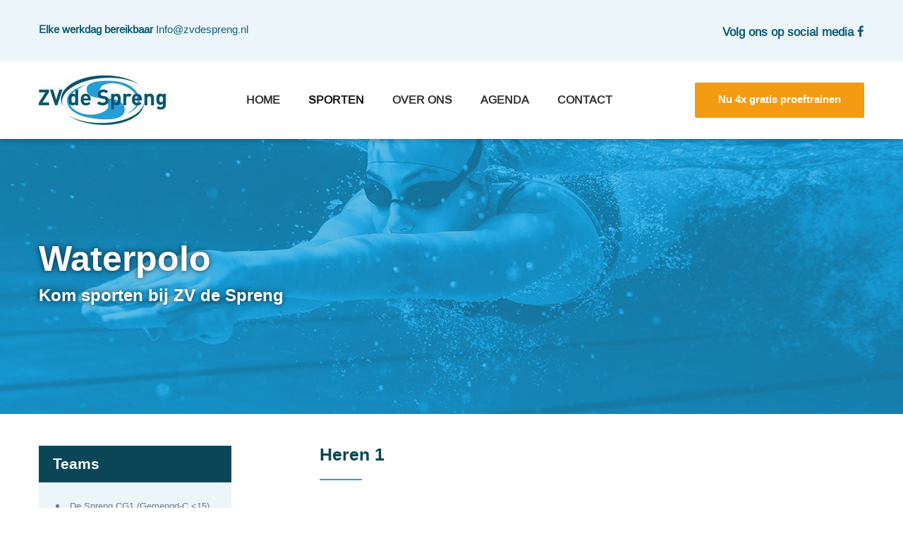

--- FILE ---
content_type: text/html; charset=UTF-8
request_url: https://www.zvdespreng.nl/heren-1/
body_size: 15797
content:
<!DOCTYPE html>
<html lang="nl-NL">
<head>
    <meta charset="UTF-8">
    <meta name="viewport" content="width=device-width, initial-scale=1">
    <link rel="profile" href="http://gmpg.org/xfn/11">
    <link rel="pingback" href="https://www.zvdespreng.nl/xmlrpc.php">
        <link rel="shortcut icon" href="https://www.zvdespreng.nl/wp-content/uploads/2017/10/ZV-de-Spreng.jpg"/>

    <!--[if lt IE 9]>
    <script src="http://ie7-js.googlecode.com/svn/version/2.1(beta4)/IE9.js"></script>
    <![endif]-->
    <!--[if IE]>
    <script src="http://html5shiv.googlecode.com/svn/trunk/html5.js"></script>
    <![endif]-->

    <!-- Place Google Fonts here -->

    <script type="text/javascript">

    var _gaq = _gaq || [];
    _gaq.push(['_setAccount', 'UA-22093484-1']);
    _gaq.push(['_trackPageview']);

    (function() {
    var ga = document.createElement('script'); ga.type = 'text/javascript'; ga.async = true;
    ga.src = ('https:' == document.location.protocol ? 'https://ssl' : 'http://www') + '.google-analytics.com/ga.js';
    var s = document.getElementsByTagName('script')[0]; s.parentNode.insertBefore(ga, s);
    })();

    </script>

    <meta name='robots' content='index, follow, max-image-preview:large, max-snippet:-1, max-video-preview:-1' />

	<!-- This site is optimized with the Yoast SEO plugin v26.8 - https://yoast.com/product/yoast-seo-wordpress/ -->
	<title>Heren 1 - ZV de Spreng</title>
	<link rel="canonical" href="https://www.zvdespreng.nl/heren-1/" />
	<meta property="og:locale" content="nl_NL" />
	<meta property="og:type" content="article" />
	<meta property="og:title" content="Heren 1 - ZV de Spreng" />
	<meta property="og:description" content="Heren 1 &amp;amp;amp;amp;amp;nbsp; Teamindeling" />
	<meta property="og:url" content="https://www.zvdespreng.nl/heren-1/" />
	<meta property="og:site_name" content="ZV de Spreng" />
	<meta property="article:modified_time" content="2021-09-20T17:05:08+00:00" />
	<meta name="twitter:card" content="summary_large_image" />
	<meta name="twitter:label1" content="Geschatte leestijd" />
	<meta name="twitter:data1" content="1 minuut" />
	<script type="application/ld+json" class="yoast-schema-graph">{"@context":"https://schema.org","@graph":[{"@type":"WebPage","@id":"https://www.zvdespreng.nl/heren-1/","url":"https://www.zvdespreng.nl/heren-1/","name":"Heren 1 - ZV de Spreng","isPartOf":{"@id":"https://www.zvdespreng.nl/#website"},"datePublished":"2016-11-03T14:49:06+00:00","dateModified":"2021-09-20T17:05:08+00:00","breadcrumb":{"@id":"https://www.zvdespreng.nl/heren-1/#breadcrumb"},"inLanguage":"nl-NL","potentialAction":[{"@type":"ReadAction","target":["https://www.zvdespreng.nl/heren-1/"]}]},{"@type":"BreadcrumbList","@id":"https://www.zvdespreng.nl/heren-1/#breadcrumb","itemListElement":[{"@type":"ListItem","position":1,"name":"Home","item":"https://www.zvdespreng.nl/"},{"@type":"ListItem","position":2,"name":"Heren 1"}]},{"@type":"WebSite","@id":"https://www.zvdespreng.nl/#website","url":"https://www.zvdespreng.nl/","name":"ZV de Spreng","description":"","potentialAction":[{"@type":"SearchAction","target":{"@type":"EntryPoint","urlTemplate":"https://www.zvdespreng.nl/?s={search_term_string}"},"query-input":{"@type":"PropertyValueSpecification","valueRequired":true,"valueName":"search_term_string"}}],"inLanguage":"nl-NL"}]}</script>
	<!-- / Yoast SEO plugin. -->


<link rel='dns-prefetch' href='//maxcdn.bootstrapcdn.com' />
<link rel="alternate" type="application/rss+xml" title="ZV de Spreng &raquo; feed" href="https://www.zvdespreng.nl/feed/" />
<link rel="alternate" type="application/rss+xml" title="ZV de Spreng &raquo; reacties feed" href="https://www.zvdespreng.nl/comments/feed/" />
<link rel="alternate" title="oEmbed (JSON)" type="application/json+oembed" href="https://www.zvdespreng.nl/wp-json/oembed/1.0/embed?url=https%3A%2F%2Fwww.zvdespreng.nl%2Fheren-1%2F" />
<link rel="alternate" title="oEmbed (XML)" type="text/xml+oembed" href="https://www.zvdespreng.nl/wp-json/oembed/1.0/embed?url=https%3A%2F%2Fwww.zvdespreng.nl%2Fheren-1%2F&#038;format=xml" />
<style id='wp-img-auto-sizes-contain-inline-css' type='text/css'>
img:is([sizes=auto i],[sizes^="auto," i]){contain-intrinsic-size:3000px 1500px}
/*# sourceURL=wp-img-auto-sizes-contain-inline-css */
</style>
<link rel='stylesheet' id='gs-swiper-css' href='https://www.zvdespreng.nl/wp-content/plugins/gs-logo-slider/assets/libs/swiper-js/swiper.min.css' type='text/css' media='all' property />
<link rel='stylesheet' id='gs-tippyjs-css' href='https://www.zvdespreng.nl/wp-content/plugins/gs-logo-slider/assets/libs/tippyjs/tippy.css' type='text/css' media='all' property />
<link rel='stylesheet' id='gs-logo-public-css' href='https://www.zvdespreng.nl/wp-content/plugins/gs-logo-slider/assets/css/gs-logo.min.css' type='text/css' media='all' property />
<style id='gs-logo-public-inline-css' type='text/css'>
#gs_logo_area_1:not(.verticaltickerdown):not(.verticalticker) .gs_logo_container{margin-left:-5px}#gs_logo_area_1:not(.verticaltickerdown):not(.verticalticker) .gs_logo_container{margin-right:-5px}#gs_logo_area_1:not(.verticaltickerdown):not(.verticalticker) .gs_logo_single--wrapper{padding:5px}#gs_logo_area_1 ul.gs-logo-filter-cats{text-align:center!important}#gs_logo_area_1 .gs_logo_single--wrapper{width:20%}@media (max-width:1023px){#gs_logo_area_1 .gs_logo_single--wrapper{width:33.333333333333%}}@media (max-width:767px){#gs_logo_area_1 .gs_logo_single--wrapper{width:50%}}
/*# sourceURL=gs-logo-public-inline-css */
</style>
<style id='wp-emoji-styles-inline-css' type='text/css'>

	img.wp-smiley, img.emoji {
		display: inline !important;
		border: none !important;
		box-shadow: none !important;
		height: 1em !important;
		width: 1em !important;
		margin: 0 0.07em !important;
		vertical-align: -0.1em !important;
		background: none !important;
		padding: 0 !important;
	}
/*# sourceURL=wp-emoji-styles-inline-css */
</style>
<style id='wp-block-library-inline-css' type='text/css'>
:root{--wp-block-synced-color:#7a00df;--wp-block-synced-color--rgb:122,0,223;--wp-bound-block-color:var(--wp-block-synced-color);--wp-editor-canvas-background:#ddd;--wp-admin-theme-color:#007cba;--wp-admin-theme-color--rgb:0,124,186;--wp-admin-theme-color-darker-10:#006ba1;--wp-admin-theme-color-darker-10--rgb:0,107,160.5;--wp-admin-theme-color-darker-20:#005a87;--wp-admin-theme-color-darker-20--rgb:0,90,135;--wp-admin-border-width-focus:2px}@media (min-resolution:192dpi){:root{--wp-admin-border-width-focus:1.5px}}.wp-element-button{cursor:pointer}:root .has-very-light-gray-background-color{background-color:#eee}:root .has-very-dark-gray-background-color{background-color:#313131}:root .has-very-light-gray-color{color:#eee}:root .has-very-dark-gray-color{color:#313131}:root .has-vivid-green-cyan-to-vivid-cyan-blue-gradient-background{background:linear-gradient(135deg,#00d084,#0693e3)}:root .has-purple-crush-gradient-background{background:linear-gradient(135deg,#34e2e4,#4721fb 50%,#ab1dfe)}:root .has-hazy-dawn-gradient-background{background:linear-gradient(135deg,#faaca8,#dad0ec)}:root .has-subdued-olive-gradient-background{background:linear-gradient(135deg,#fafae1,#67a671)}:root .has-atomic-cream-gradient-background{background:linear-gradient(135deg,#fdd79a,#004a59)}:root .has-nightshade-gradient-background{background:linear-gradient(135deg,#330968,#31cdcf)}:root .has-midnight-gradient-background{background:linear-gradient(135deg,#020381,#2874fc)}:root{--wp--preset--font-size--normal:16px;--wp--preset--font-size--huge:42px}.has-regular-font-size{font-size:1em}.has-larger-font-size{font-size:2.625em}.has-normal-font-size{font-size:var(--wp--preset--font-size--normal)}.has-huge-font-size{font-size:var(--wp--preset--font-size--huge)}.has-text-align-center{text-align:center}.has-text-align-left{text-align:left}.has-text-align-right{text-align:right}.has-fit-text{white-space:nowrap!important}#end-resizable-editor-section{display:none}.aligncenter{clear:both}.items-justified-left{justify-content:flex-start}.items-justified-center{justify-content:center}.items-justified-right{justify-content:flex-end}.items-justified-space-between{justify-content:space-between}.screen-reader-text{border:0;clip-path:inset(50%);height:1px;margin:-1px;overflow:hidden;padding:0;position:absolute;width:1px;word-wrap:normal!important}.screen-reader-text:focus{background-color:#ddd;clip-path:none;color:#444;display:block;font-size:1em;height:auto;left:5px;line-height:normal;padding:15px 23px 14px;text-decoration:none;top:5px;width:auto;z-index:100000}html :where(.has-border-color){border-style:solid}html :where([style*=border-top-color]){border-top-style:solid}html :where([style*=border-right-color]){border-right-style:solid}html :where([style*=border-bottom-color]){border-bottom-style:solid}html :where([style*=border-left-color]){border-left-style:solid}html :where([style*=border-width]){border-style:solid}html :where([style*=border-top-width]){border-top-style:solid}html :where([style*=border-right-width]){border-right-style:solid}html :where([style*=border-bottom-width]){border-bottom-style:solid}html :where([style*=border-left-width]){border-left-style:solid}html :where(img[class*=wp-image-]){height:auto;max-width:100%}:where(figure){margin:0 0 1em}html :where(.is-position-sticky){--wp-admin--admin-bar--position-offset:var(--wp-admin--admin-bar--height,0px)}@media screen and (max-width:600px){html :where(.is-position-sticky){--wp-admin--admin-bar--position-offset:0px}}

/*# sourceURL=wp-block-library-inline-css */
</style><style id='global-styles-inline-css' type='text/css'>
:root{--wp--preset--aspect-ratio--square: 1;--wp--preset--aspect-ratio--4-3: 4/3;--wp--preset--aspect-ratio--3-4: 3/4;--wp--preset--aspect-ratio--3-2: 3/2;--wp--preset--aspect-ratio--2-3: 2/3;--wp--preset--aspect-ratio--16-9: 16/9;--wp--preset--aspect-ratio--9-16: 9/16;--wp--preset--color--black: #000000;--wp--preset--color--cyan-bluish-gray: #abb8c3;--wp--preset--color--white: #ffffff;--wp--preset--color--pale-pink: #f78da7;--wp--preset--color--vivid-red: #cf2e2e;--wp--preset--color--luminous-vivid-orange: #ff6900;--wp--preset--color--luminous-vivid-amber: #fcb900;--wp--preset--color--light-green-cyan: #7bdcb5;--wp--preset--color--vivid-green-cyan: #00d084;--wp--preset--color--pale-cyan-blue: #8ed1fc;--wp--preset--color--vivid-cyan-blue: #0693e3;--wp--preset--color--vivid-purple: #9b51e0;--wp--preset--gradient--vivid-cyan-blue-to-vivid-purple: linear-gradient(135deg,rgb(6,147,227) 0%,rgb(155,81,224) 100%);--wp--preset--gradient--light-green-cyan-to-vivid-green-cyan: linear-gradient(135deg,rgb(122,220,180) 0%,rgb(0,208,130) 100%);--wp--preset--gradient--luminous-vivid-amber-to-luminous-vivid-orange: linear-gradient(135deg,rgb(252,185,0) 0%,rgb(255,105,0) 100%);--wp--preset--gradient--luminous-vivid-orange-to-vivid-red: linear-gradient(135deg,rgb(255,105,0) 0%,rgb(207,46,46) 100%);--wp--preset--gradient--very-light-gray-to-cyan-bluish-gray: linear-gradient(135deg,rgb(238,238,238) 0%,rgb(169,184,195) 100%);--wp--preset--gradient--cool-to-warm-spectrum: linear-gradient(135deg,rgb(74,234,220) 0%,rgb(151,120,209) 20%,rgb(207,42,186) 40%,rgb(238,44,130) 60%,rgb(251,105,98) 80%,rgb(254,248,76) 100%);--wp--preset--gradient--blush-light-purple: linear-gradient(135deg,rgb(255,206,236) 0%,rgb(152,150,240) 100%);--wp--preset--gradient--blush-bordeaux: linear-gradient(135deg,rgb(254,205,165) 0%,rgb(254,45,45) 50%,rgb(107,0,62) 100%);--wp--preset--gradient--luminous-dusk: linear-gradient(135deg,rgb(255,203,112) 0%,rgb(199,81,192) 50%,rgb(65,88,208) 100%);--wp--preset--gradient--pale-ocean: linear-gradient(135deg,rgb(255,245,203) 0%,rgb(182,227,212) 50%,rgb(51,167,181) 100%);--wp--preset--gradient--electric-grass: linear-gradient(135deg,rgb(202,248,128) 0%,rgb(113,206,126) 100%);--wp--preset--gradient--midnight: linear-gradient(135deg,rgb(2,3,129) 0%,rgb(40,116,252) 100%);--wp--preset--font-size--small: 13px;--wp--preset--font-size--medium: 20px;--wp--preset--font-size--large: 36px;--wp--preset--font-size--x-large: 42px;--wp--preset--spacing--20: 0.44rem;--wp--preset--spacing--30: 0.67rem;--wp--preset--spacing--40: 1rem;--wp--preset--spacing--50: 1.5rem;--wp--preset--spacing--60: 2.25rem;--wp--preset--spacing--70: 3.38rem;--wp--preset--spacing--80: 5.06rem;--wp--preset--shadow--natural: 6px 6px 9px rgba(0, 0, 0, 0.2);--wp--preset--shadow--deep: 12px 12px 50px rgba(0, 0, 0, 0.4);--wp--preset--shadow--sharp: 6px 6px 0px rgba(0, 0, 0, 0.2);--wp--preset--shadow--outlined: 6px 6px 0px -3px rgb(255, 255, 255), 6px 6px rgb(0, 0, 0);--wp--preset--shadow--crisp: 6px 6px 0px rgb(0, 0, 0);}:where(.is-layout-flex){gap: 0.5em;}:where(.is-layout-grid){gap: 0.5em;}body .is-layout-flex{display: flex;}.is-layout-flex{flex-wrap: wrap;align-items: center;}.is-layout-flex > :is(*, div){margin: 0;}body .is-layout-grid{display: grid;}.is-layout-grid > :is(*, div){margin: 0;}:where(.wp-block-columns.is-layout-flex){gap: 2em;}:where(.wp-block-columns.is-layout-grid){gap: 2em;}:where(.wp-block-post-template.is-layout-flex){gap: 1.25em;}:where(.wp-block-post-template.is-layout-grid){gap: 1.25em;}.has-black-color{color: var(--wp--preset--color--black) !important;}.has-cyan-bluish-gray-color{color: var(--wp--preset--color--cyan-bluish-gray) !important;}.has-white-color{color: var(--wp--preset--color--white) !important;}.has-pale-pink-color{color: var(--wp--preset--color--pale-pink) !important;}.has-vivid-red-color{color: var(--wp--preset--color--vivid-red) !important;}.has-luminous-vivid-orange-color{color: var(--wp--preset--color--luminous-vivid-orange) !important;}.has-luminous-vivid-amber-color{color: var(--wp--preset--color--luminous-vivid-amber) !important;}.has-light-green-cyan-color{color: var(--wp--preset--color--light-green-cyan) !important;}.has-vivid-green-cyan-color{color: var(--wp--preset--color--vivid-green-cyan) !important;}.has-pale-cyan-blue-color{color: var(--wp--preset--color--pale-cyan-blue) !important;}.has-vivid-cyan-blue-color{color: var(--wp--preset--color--vivid-cyan-blue) !important;}.has-vivid-purple-color{color: var(--wp--preset--color--vivid-purple) !important;}.has-black-background-color{background-color: var(--wp--preset--color--black) !important;}.has-cyan-bluish-gray-background-color{background-color: var(--wp--preset--color--cyan-bluish-gray) !important;}.has-white-background-color{background-color: var(--wp--preset--color--white) !important;}.has-pale-pink-background-color{background-color: var(--wp--preset--color--pale-pink) !important;}.has-vivid-red-background-color{background-color: var(--wp--preset--color--vivid-red) !important;}.has-luminous-vivid-orange-background-color{background-color: var(--wp--preset--color--luminous-vivid-orange) !important;}.has-luminous-vivid-amber-background-color{background-color: var(--wp--preset--color--luminous-vivid-amber) !important;}.has-light-green-cyan-background-color{background-color: var(--wp--preset--color--light-green-cyan) !important;}.has-vivid-green-cyan-background-color{background-color: var(--wp--preset--color--vivid-green-cyan) !important;}.has-pale-cyan-blue-background-color{background-color: var(--wp--preset--color--pale-cyan-blue) !important;}.has-vivid-cyan-blue-background-color{background-color: var(--wp--preset--color--vivid-cyan-blue) !important;}.has-vivid-purple-background-color{background-color: var(--wp--preset--color--vivid-purple) !important;}.has-black-border-color{border-color: var(--wp--preset--color--black) !important;}.has-cyan-bluish-gray-border-color{border-color: var(--wp--preset--color--cyan-bluish-gray) !important;}.has-white-border-color{border-color: var(--wp--preset--color--white) !important;}.has-pale-pink-border-color{border-color: var(--wp--preset--color--pale-pink) !important;}.has-vivid-red-border-color{border-color: var(--wp--preset--color--vivid-red) !important;}.has-luminous-vivid-orange-border-color{border-color: var(--wp--preset--color--luminous-vivid-orange) !important;}.has-luminous-vivid-amber-border-color{border-color: var(--wp--preset--color--luminous-vivid-amber) !important;}.has-light-green-cyan-border-color{border-color: var(--wp--preset--color--light-green-cyan) !important;}.has-vivid-green-cyan-border-color{border-color: var(--wp--preset--color--vivid-green-cyan) !important;}.has-pale-cyan-blue-border-color{border-color: var(--wp--preset--color--pale-cyan-blue) !important;}.has-vivid-cyan-blue-border-color{border-color: var(--wp--preset--color--vivid-cyan-blue) !important;}.has-vivid-purple-border-color{border-color: var(--wp--preset--color--vivid-purple) !important;}.has-vivid-cyan-blue-to-vivid-purple-gradient-background{background: var(--wp--preset--gradient--vivid-cyan-blue-to-vivid-purple) !important;}.has-light-green-cyan-to-vivid-green-cyan-gradient-background{background: var(--wp--preset--gradient--light-green-cyan-to-vivid-green-cyan) !important;}.has-luminous-vivid-amber-to-luminous-vivid-orange-gradient-background{background: var(--wp--preset--gradient--luminous-vivid-amber-to-luminous-vivid-orange) !important;}.has-luminous-vivid-orange-to-vivid-red-gradient-background{background: var(--wp--preset--gradient--luminous-vivid-orange-to-vivid-red) !important;}.has-very-light-gray-to-cyan-bluish-gray-gradient-background{background: var(--wp--preset--gradient--very-light-gray-to-cyan-bluish-gray) !important;}.has-cool-to-warm-spectrum-gradient-background{background: var(--wp--preset--gradient--cool-to-warm-spectrum) !important;}.has-blush-light-purple-gradient-background{background: var(--wp--preset--gradient--blush-light-purple) !important;}.has-blush-bordeaux-gradient-background{background: var(--wp--preset--gradient--blush-bordeaux) !important;}.has-luminous-dusk-gradient-background{background: var(--wp--preset--gradient--luminous-dusk) !important;}.has-pale-ocean-gradient-background{background: var(--wp--preset--gradient--pale-ocean) !important;}.has-electric-grass-gradient-background{background: var(--wp--preset--gradient--electric-grass) !important;}.has-midnight-gradient-background{background: var(--wp--preset--gradient--midnight) !important;}.has-small-font-size{font-size: var(--wp--preset--font-size--small) !important;}.has-medium-font-size{font-size: var(--wp--preset--font-size--medium) !important;}.has-large-font-size{font-size: var(--wp--preset--font-size--large) !important;}.has-x-large-font-size{font-size: var(--wp--preset--font-size--x-large) !important;}
/*# sourceURL=global-styles-inline-css */
</style>

<style id='classic-theme-styles-inline-css' type='text/css'>
/*! This file is auto-generated */
.wp-block-button__link{color:#fff;background-color:#32373c;border-radius:9999px;box-shadow:none;text-decoration:none;padding:calc(.667em + 2px) calc(1.333em + 2px);font-size:1.125em}.wp-block-file__button{background:#32373c;color:#fff;text-decoration:none}
/*# sourceURL=/wp-includes/css/classic-themes.min.css */
</style>
<link rel='stylesheet' id='cff-css' href='https://www.zvdespreng.nl/wp-content/plugins/custom-facebook-feed-pro/css/cff-style.css' type='text/css' media='all' property />
<link rel='stylesheet' id='sb-font-awesome-css' href='https://maxcdn.bootstrapcdn.com/font-awesome/4.7.0/css/font-awesome.min.css' type='text/css' media='all' property />
<link rel='stylesheet' id='page-list-style-css' href='https://www.zvdespreng.nl/wp-content/plugins/sitemap/css/page-list.css' type='text/css' media='all' property />
<link rel='stylesheet' id='flxmap-css' href='https://www.zvdespreng.nl/wp-content/plugins/wp-flexible-map/static/css/styles.css' type='text/css' media='all' property />
<link rel='stylesheet' id='fonts-awesome-css' href='https://www.zvdespreng.nl/wp-content/themes/handyframework/css/font-awesome/4.3.0/css/font-awesome.min.css' type='text/css' media='all' property />
<link rel='stylesheet' id='animate-css-css' href='https://www.zvdespreng.nl/wp-content/themes/handyframework/js/js_libraries/owl.carousel/animate.css' type='text/css' media='all' property />
<link rel='stylesheet' id='owl-carousel-css' href='https://www.zvdespreng.nl/wp-content/themes/handyframework/js/js_libraries/owl.carousel/owl.carousel.css' type='text/css' media='all' property />
<link rel='stylesheet' id='mmenu-css' href='https://www.zvdespreng.nl/wp-content/themes/handyframework/js/js_libraries/mmenu/jquery.mmenu.all.css' type='text/css' media='all' property />
<link rel='stylesheet' id='site_theme-style-css' href='https://www.zvdespreng.nl/wp-content/themes/handyframework/style.css' type='text/css' media='all' property />
<link rel='stylesheet' id='main_style-css' href='https://www.zvdespreng.nl/wp-content/themes/handyframework/main.css' type='text/css' media='all' property />
<link rel='stylesheet' id='fancybox-css' href='https://www.zvdespreng.nl/wp-content/plugins/easy-fancybox/fancybox/1.5.4/jquery.fancybox.min.css' type='text/css' media='screen' property />
<style id='fancybox-inline-css' type='text/css'>
#fancybox-outer{background:#ffffff}#fancybox-content{background:#ffffff;border-color:#ffffff;color:#000000;}#fancybox-title,#fancybox-title-float-main{color:#fff}
/*# sourceURL=fancybox-inline-css */
</style>
<link rel='stylesheet' id='tablepress-default-css' href='https://www.zvdespreng.nl/wp-content/plugins/tablepress/css/build/default.css' type='text/css' media='all' property />
<link rel='stylesheet' id='ubermenu-css' href='https://www.zvdespreng.nl/wp-content/plugins/ubermenu/pro/assets/css/ubermenu.min.css' type='text/css' media='all' property />
<link rel='stylesheet' id='ubermenu-minimal-css' href='https://www.zvdespreng.nl/wp-content/plugins/ubermenu/assets/css/skins/minimal.css' type='text/css' media='all' property />
<link rel='stylesheet' id='ubermenu-font-awesome-css' href='https://www.zvdespreng.nl/wp-content/plugins/ubermenu/assets/css/fontawesome/css/font-awesome.min.css' type='text/css' media='all' property />
<script type="text/javascript" src="https://www.zvdespreng.nl/wp-content/plugins/wp-retina-2x/app/picturefill.min.js" id="wr2x-picturefill-js-js"></script>
<link rel="https://api.w.org/" href="https://www.zvdespreng.nl/wp-json/" /><link rel="alternate" title="JSON" type="application/json" href="https://www.zvdespreng.nl/wp-json/wp/v2/pages/271" /><link rel="EditURI" type="application/rsd+xml" title="RSD" href="https://www.zvdespreng.nl/xmlrpc.php?rsd" />
<meta name="generator" content="WordPress 6.9" />
<link rel='shortlink' href='https://www.zvdespreng.nl/?p=271' />
<!-- Custom Facebook Feed JS vars -->
<script type="text/javascript">
var cffsiteurl = "https://www.zvdespreng.nl/wp-content/plugins";
var cffajaxurl = "https://www.zvdespreng.nl/wp-admin/admin-ajax.php";
var cffmetatrans = "false";

var cfflinkhashtags = "true";
</script>
<style id="ubermenu-custom-generated-css">
/** UberMenu Custom Menu Styles (Customizer) **/
/* main */
 .ubermenu-main .ubermenu-row { max-width:1200px; margin-left:auto; margin-right:auto; }
 .ubermenu-main .ubermenu-item-level-0 > .ubermenu-target { font-size:16px; text-transform:uppercase; }
 .ubermenu-main .ubermenu-nav .ubermenu-item.ubermenu-item-level-0 > .ubermenu-target { font-weight:bold; }
 .ubermenu.ubermenu-main .ubermenu-item-level-0 { margin:29px 0; }


/* Status: Loaded from Transient */

</style>		<style type="text/css" id="wp-custom-css">
			.sporten .sporten-inner .sporten-inner-section .sporten-inner-article a .sporten-img img {
    object-fit: cover;
}

.tablepress tbody tr:first-child td {
    border-top: 0;
    width: 130px;
}

@media only screen and (max-width: 1135px) and (min-width: 1025px) {
	.ubermenu-main .ubermenu-nav .ubermenu-item.ubermenu-item-level-0 > .ubermenu-target {
    font-size: 1.1em;
}
}

.custom-page-content .custom-page-content-inner .custom-page-section .custom-page-article a .custom-page-image {
	max-height: 250px;
}

.simcal-nav-button[disabled=disabled] {
	display: none;
}

.page-id-605 .mainContentPage .leftContent h4:first-child + p {
	font-family: inherit;
}

.simcal-event:not(:last-child) {
	border-bottom: solid 1px rgba(0, 0, 0, 0.2);
}

.simcal-event-details > p {
	width: 33%;
	float: left;
}

.simcal-day-label {
	background: #000;
}

.back-button {
	background: #3575be;
	color: #fff;
	display: inline-block;
	float: left;
	margin-bottom: 16px;
	padding: 5px 15px;
	border-radius: 2px;
	transition: 0.2s ease;
	cursor: pointer;
}

.back-button:hover {
	background: #245082;
}

.ubermenu-row-id-874 {
	text-align: center;
}

.upperFooter a {
font-size: 14px;
    color: white;
    opacity: .40;
}

.mainContentPage .leftContent h1:before, .mainContentContact .leftContent h1:before, .gform_title:before {
    content: "";
    position: absolute;
    background-color: #1da5e3;
    height: 2px;
    width: 60px;
    bottom: 0;
    left: 0;
}

.mainContentPage .leftContent h1, .mainContentContact .leftContent h1, .gform_title {
    position: relative;
    padding-bottom: 22px;
	    font-size: 25px;
    line-height: 27px;
    margin-bottom: 22px;
}

.mainContentPage .leftContent ul {
	margin-left: 0;
}

.gform_title {margin-toP: 15px;}

table {
    font-size: 15px;
    color: #6d7c81;
    padding-bottom: 16px;
}

#gform_wrapper_2 {margin-bottom: 15px;}

.page-id-552 .column-count-2-of-2 {
	width: 110%;
}

.page-id-552 .gform_wrapper ul li {
    max-width: 100%;
}

.page-id-552 .dk-selected {
	height: 40px!important;
	padding-top: 6px;
}

.page-id-552 .multicolumn-wrapper>ul>li {
	width: 100%;
	margin-right: 1%;
	float: right;
}

.page-id-552 #gform_fields_2 > .column-count-1-of-2 {
	width: 100%;
	margin-top: 50px;
}

.page-id-603 .column-count-1-of-4,
.page-id-603 .column-count-2-of-4,
.page-id-603 .column-count-3-of-4,
.page-id-603 .column-count-4-of-4 {
	width: 49%;
}

.gs_logo_single--wrapper {
	width: 150px !important
}
.updates{
	display:none !important;
}

.sporten .sporten-inner .sporten-inner-section .sporten-inner-article{
	width:32%;
	margin-left:15px;
}
.sporten .sporten-inner .sporten-inner-section .sporten-inner-article:nth-of-type(2n+2){
	margin-left:15px;
}

.header-top-inner.clearfix{
	height:87px !important;
}
.header-top-inner .top-left-info{
	line-height:3 !important;
}
.header-top-inner .top-right-info{
	line-height:3 !important;
}

body{
	hyphens: auto !important;
}

@media screen and (max-width: 1152px) {
  .sporten .sporten-inner .sporten-inner-section {
   justify-content:center;
  }
	.sporten .sporten-inner .sporten-inner-section .sporten-inner-article:nth-of-type(2n+2){
	margin-left:35px;
  }
}

.gs_logo_area.slider1{
	opacity:1 !important;
	visibility: visible !important;
}
.info-block:nth-child(2) p{
	opacity:1 !important;
}
.info-block:nth-child(2) p a{
	opacity:1 !important;
}
.info-block:nth-child(3) p{
	opacity:1 !important;
}
.info-block:nth-child(3) p a{
	opacity:1 !important;
}
.info-block h6{
	opacity:0.4 !important;
}

.menu-teams-container #menu-teams a{
font-size:13px !important;
}		</style>
		</head>


<body class="wp-singular page-template-default page page-id-271 wp-theme-handyframework sidebarYes" data-sidebar="" data-test="hello">
<!--<div class="sk-three-bounce">
    <div class="sk-child sk-bounce1"></div>
    <div class="sk-child sk-bounce2"></div>
    <div class="sk-child sk-bounce3"></div>
</div>-->
<div class="mainContainer">
       
    <!-- HEADER-TOP-SECTION -->
    <div class="header-top-wrap">
        <div class="centerDiv">
            <div class="innerWrapper">
                <div class="header-top-inner clearfix">
                    
                    <div class="top-left-info">
                        <p><span>Elke werkdag bereikbaar </span>Info@zvdespreng.nl</p>
                    </div>

                    <div class="top-right-info clearfix">
						      
                        
<!-- REPEATER -->

    <ul class="clearfix">

    
        <li><a href="https://www.facebook.com/zvdespreng/" target="_blank">Volg ons op social media <i class="fa fa-facebook" aria-hidden="true"></i></a></li>

    
    </ul>

<!-- REPEATER -->


                        <p><span></span></p>
                    </div>

                </div>
            </div>
        </div>
    </div>
    <!-- HEADER-TOP-SECTION -->

    <header class="mainHeader cd-auto-hide-header fix">
        <div class="centerDiv">
            <div class="innerWrapper">
                
                <div class="mainHeaderInner clearfix">

                <div class="siteLogo">
                    <a href="https://www.zvdespreng.nl/" title="ZV de Spreng">
                                                <img src="https://www.zvdespreng.nl/wp-content/uploads/2016/11/ZV-de-Spreng.jpg" alt="ZV de Spreng"/>
                    </a>
                </div>
                <div class="mobileLink">
                    <a href="#mobilemenu" title="Menu">
                        <i class="fa fa-navicon"></i>
                    </a>
                </div>
                <nav class="mainMenu clearfix">
                    
<!-- UberMenu [Configuration:main] [Theme Loc:primary] [Integration:auto] -->
<a class="ubermenu-responsive-toggle ubermenu-responsive-toggle-main ubermenu-skin-minimal ubermenu-loc-primary ubermenu-responsive-toggle-content-align-left ubermenu-responsive-toggle-align-full " data-ubermenu-target="ubermenu-main-2-primary-2"><i class="fa fa-bars"></i>Menu</a><nav id="ubermenu-main-2-primary-2" class="ubermenu ubermenu-nojs ubermenu-main ubermenu-menu-2 ubermenu-loc-primary ubermenu-responsive ubermenu-responsive-default ubermenu-responsive-collapse ubermenu-horizontal ubermenu-transition-shift ubermenu-trigger-hover_intent ubermenu-skin-minimal  ubermenu-bar-align-full ubermenu-items-align-left ubermenu-disable-submenu-scroll ubermenu-retractors-responsive"><ul id="ubermenu-nav-main-2-primary" class="ubermenu-nav"><li id="menu-item-36" class="ubermenu-item ubermenu-item-type-post_type ubermenu-item-object-page ubermenu-item-home ubermenu-item-36 ubermenu-item-level-0 ubermenu-column ubermenu-column-auto" ><a class="ubermenu-target ubermenu-item-layout-default ubermenu-item-layout-text_only" title="Home" href="https://www.zvdespreng.nl/" tabindex="0"><span class="ubermenu-target-title ubermenu-target-text">Home</span></a></li><li id="menu-item-805" class="ubermenu-item ubermenu-item-type-custom ubermenu-item-object-custom ubermenu-current-menu-ancestor ubermenu-item-has-children ubermenu-advanced-sub ubermenu-item-805 ubermenu-item-level-0 ubermenu-column ubermenu-column-auto ubermenu-has-submenu-drop ubermenu-has-submenu-mega" ><a class="ubermenu-target ubermenu-item-layout-default ubermenu-item-layout-text_only" title="Sporten" href="https://zvdespreng.nl/waterpolo/" tabindex="0"><span class="ubermenu-target-title ubermenu-target-text">Sporten</span></a><div  class="ubermenu-submenu ubermenu-submenu-id-805 ubermenu-submenu-type-mega ubermenu-submenu-drop ubermenu-submenu-align-full_width"  ><ul class="ubermenu-row ubermenu-row-id-874 ubermenu-autoclear "><li class="  ubermenu-item ubermenu-item-type-custom ubermenu-item-object-ubermenu-custom ubermenu-current-menu-ancestor ubermenu-item-has-children ubermenu-item-875 ubermenu-item-level-2 ubermenu-column ubermenu-column-2-3 ubermenu-has-submenu-stack ubermenu-item-type-column ubermenu-column-id-875"><ul  class="ubermenu-submenu ubermenu-submenu-id-875 ubermenu-submenu-type-stack"  ><li id="menu-item-529" class="ubermenu-item ubermenu-item-type-post_type ubermenu-item-object-page ubermenu-current-menu-ancestor ubermenu-current_page_ancestor ubermenu-item-has-children ubermenu-item-529 ubermenu-item-header ubermenu-item-level-3 ubermenu-column ubermenu-column-3-4 ubermenu-has-submenu-stack" ><a class="ubermenu-target ubermenu-item-layout-default ubermenu-item-layout-text_only" href="https://www.zvdespreng.nl/waterpolo/"><span class="ubermenu-target-title ubermenu-target-text">Waterpolo</span></a><ul  class="ubermenu-submenu ubermenu-submenu-id-529 ubermenu-submenu-type-auto ubermenu-submenu-type-stack"  ><li id="menu-item-521" class="ubermenu-item ubermenu-item-type-post_type ubermenu-item-object-page ubermenu-item-521 ubermenu-item-auto ubermenu-item-normal ubermenu-item-level-4 ubermenu-column ubermenu-column-auto" ><a class="ubermenu-target ubermenu-item-layout-default ubermenu-item-layout-text_only" href="https://www.zvdespreng.nl/minipolo/"><span class="ubermenu-target-title ubermenu-target-text">Minipolo</span></a></li><li id="menu-item-516" class="ubermenu-item ubermenu-item-type-post_type ubermenu-item-object-page ubermenu-current-menu-ancestor ubermenu-current-menu-parent ubermenu-current_page_parent ubermenu-current_page_ancestor ubermenu-item-has-children ubermenu-item-516 ubermenu-item-auto ubermenu-item-normal ubermenu-item-level-4 ubermenu-column ubermenu-column-auto ubermenu-has-submenu-drop ubermenu-has-submenu-flyout" ><a class="ubermenu-target ubermenu-item-layout-default ubermenu-item-layout-text_only" title="Teams" href="https://www.zvdespreng.nl/teams/"><span class="ubermenu-target-title ubermenu-target-text">Teams</span></a><ul  class="ubermenu-submenu ubermenu-submenu-id-516 ubermenu-submenu-type-flyout ubermenu-submenu-drop ubermenu-submenu-align-left_edge_item"  ><li id="menu-item-755" class="ubermenu-item ubermenu-item-type-post_type ubermenu-item-object-page ubermenu-current-menu-item ubermenu-page_item ubermenu-page-item-271 ubermenu-current_page_item ubermenu-item-755 ubermenu-item-auto ubermenu-item-normal ubermenu-item-level-5" ><a class="ubermenu-target ubermenu-item-layout-default ubermenu-item-layout-text_only" href="https://www.zvdespreng.nl/heren-1/"><span class="ubermenu-target-title ubermenu-target-text">Heren 1</span></a></li><li id="menu-item-756" class="ubermenu-item ubermenu-item-type-post_type ubermenu-item-object-page ubermenu-item-756 ubermenu-item-auto ubermenu-item-normal ubermenu-item-level-5" ><a class="ubermenu-target ubermenu-item-layout-default ubermenu-item-layout-text_only" href="https://www.zvdespreng.nl/dames-1/"><span class="ubermenu-target-title ubermenu-target-text">Dames 1</span></a></li><li id="menu-item-757" class="ubermenu-item ubermenu-item-type-post_type ubermenu-item-object-page ubermenu-item-757 ubermenu-item-auto ubermenu-item-normal ubermenu-item-level-5" ><a class="ubermenu-target ubermenu-item-layout-default ubermenu-item-layout-text_only" href="https://www.zvdespreng.nl/gemengd/"><span class="ubermenu-target-title ubermenu-target-text">Gemengd <15</span></a></li></ul></li><li id="menu-item-541" class="ubermenu-item ubermenu-item-type-post_type ubermenu-item-object-page ubermenu-item-541 ubermenu-item-auto ubermenu-item-normal ubermenu-item-level-4 ubermenu-column ubermenu-column-auto" ><a class="ubermenu-target ubermenu-item-layout-default ubermenu-item-layout-text_only" href="https://www.zvdespreng.nl/trainingstijden-waterpolo/"><span class="ubermenu-target-title ubermenu-target-text">Trainingstijden</span></a></li><li id="menu-item-1728" class="ubermenu-item ubermenu-item-type-post_type ubermenu-item-object-page ubermenu-item-1728 ubermenu-item-auto ubermenu-item-normal ubermenu-item-level-4 ubermenu-column ubermenu-column-auto" ><a class="ubermenu-target ubermenu-item-layout-default ubermenu-item-layout-text_only" href="https://www.zvdespreng.nl/waterpolo/zomertraining/"><span class="ubermenu-target-title ubermenu-target-text">Zomertraining</span></a></li><li id="menu-item-1008" class="ubermenu-item ubermenu-item-type-post_type ubermenu-item-object-page ubermenu-item-1008 ubermenu-item-auto ubermenu-item-normal ubermenu-item-level-4 ubermenu-column ubermenu-column-auto" ><a class="ubermenu-target ubermenu-item-layout-default ubermenu-item-layout-text_only" href="https://www.zvdespreng.nl/speelschema/"><span class="ubermenu-target-title ubermenu-target-text">Speelschema</span></a></li><li id="menu-item-991" class="ubermenu-item ubermenu-item-type-post_type ubermenu-item-object-page ubermenu-item-991 ubermenu-item-auto ubermenu-item-normal ubermenu-item-level-4 ubermenu-column ubermenu-column-auto" ><a class="ubermenu-target ubermenu-item-layout-default ubermenu-item-layout-text_only" href="https://www.zvdespreng.nl/commissie/"><span class="ubermenu-target-title ubermenu-target-text">Polo commissie</span></a></li><li id="menu-item-1907" class="ubermenu-item ubermenu-item-type-custom ubermenu-item-object-custom ubermenu-item-1907 ubermenu-item-auto ubermenu-item-normal ubermenu-item-level-4 ubermenu-column ubermenu-column-auto" ><a class="ubermenu-target ubermenu-item-layout-default ubermenu-item-layout-text_only" href="https://www.zvdespreng.nl/wp-content/uploads/2020/09/200927-wedstrijdprotocol-waterpolowedstrijden-Rienderoord-v1.0.pdf"><span class="ubermenu-target-title ubermenu-target-text">Wedstrijdprotocol</span></a></li></ul></li></ul></li><li class="  ubermenu-item ubermenu-item-type-custom ubermenu-item-object-ubermenu-custom ubermenu-item-has-children ubermenu-item-876 ubermenu-item-level-2 ubermenu-column ubermenu-column-1-4 ubermenu-has-submenu-stack ubermenu-item-type-column ubermenu-column-id-876"><ul  class="ubermenu-submenu ubermenu-submenu-id-876 ubermenu-submenu-type-stack"  ><li id="menu-item-618" class="ubermenu-item ubermenu-item-type-post_type ubermenu-item-object-page ubermenu-item-has-children ubermenu-item-618 ubermenu-item-header ubermenu-item-level-3 ubermenu-column ubermenu-column-auto ubermenu-has-submenu-stack" ><a class="ubermenu-target ubermenu-item-layout-default ubermenu-item-layout-text_only" href="https://www.zvdespreng.nl/reddingsbrigade/"><span class="ubermenu-target-title ubermenu-target-text">Reddingsbrigade</span></a><ul  class="ubermenu-submenu ubermenu-submenu-id-618 ubermenu-submenu-type-stack"  ><li id="menu-item-621" class="ubermenu-item ubermenu-item-type-post_type ubermenu-item-object-page ubermenu-item-621 ubermenu-item-auto ubermenu-item-normal ubermenu-item-level-4 ubermenu-column ubermenu-column-auto" ><a class="ubermenu-target ubermenu-item-layout-default ubermenu-item-layout-text_only" href="https://www.zvdespreng.nl/trainingstijden-reddingbrigade/"><span class="ubermenu-target-title ubermenu-target-text">Trainingstijden</span></a></li><li id="menu-item-906" class="ubermenu-item ubermenu-item-type-post_type ubermenu-item-object-page ubermenu-item-906 ubermenu-item-auto ubermenu-item-normal ubermenu-item-level-4 ubermenu-column ubermenu-column-auto" ><a class="ubermenu-target ubermenu-item-layout-default ubermenu-item-layout-text_only" href="https://www.zvdespreng.nl/jaarplanning/"><span class="ubermenu-target-title ubermenu-target-text">Jaarplanning</span></a></li><li id="menu-item-854" class="ubermenu-item ubermenu-item-type-post_type ubermenu-item-object-page ubermenu-item-854 ubermenu-item-auto ubermenu-item-normal ubermenu-item-level-4 ubermenu-column ubermenu-column-auto" ><a class="ubermenu-target ubermenu-item-layout-default ubermenu-item-layout-text_only" href="https://www.zvdespreng.nl/groepen-reddingsbrigade/"><span class="ubermenu-target-title ubermenu-target-text">Groepen</span></a></li><li id="menu-item-1367" class="ubermenu-item ubermenu-item-type-post_type ubermenu-item-object-page ubermenu-item-1367 ubermenu-item-auto ubermenu-item-normal ubermenu-item-level-4 ubermenu-column ubermenu-column-auto" ><a class="ubermenu-target ubermenu-item-layout-default ubermenu-item-layout-text_only" href="https://www.zvdespreng.nl/reddingsbrigade-diplomas/"><span class="ubermenu-target-title ubermenu-target-text">Reddingsbrigade diploma’s</span></a></li><li id="menu-item-1070" class="ubermenu-item ubermenu-item-type-custom ubermenu-item-object-custom ubermenu-item-1070 ubermenu-item-auto ubermenu-item-normal ubermenu-item-level-4 ubermenu-column ubermenu-column-auto" ><a class="ubermenu-target ubermenu-item-layout-default ubermenu-item-layout-text_only" href="https://zvdespreng.nl/zwembrigade-commissie/"><span class="ubermenu-target-title ubermenu-target-text">Zwembrigade commissie</span></a></li><li id="menu-item-1616" class="ubermenu-item ubermenu-item-type-post_type ubermenu-item-object-page ubermenu-item-1616 ubermenu-item-auto ubermenu-item-normal ubermenu-item-level-4 ubermenu-column ubermenu-column-auto" ><a class="ubermenu-target ubermenu-item-layout-default ubermenu-item-layout-text_only" href="https://www.zvdespreng.nl/reddingsbrigade/nieuws/"><span class="ubermenu-target-title ubermenu-target-text">Nieuws / Verslagen</span></a></li></ul></li></ul></li><li class="  ubermenu-item ubermenu-item-type-custom ubermenu-item-object-ubermenu-custom ubermenu-item-has-children ubermenu-item-877 ubermenu-item-level-2 ubermenu-column ubermenu-column-1-4 ubermenu-has-submenu-stack ubermenu-item-type-column ubermenu-column-id-877"><ul  class="ubermenu-submenu ubermenu-submenu-id-877 ubermenu-submenu-type-stack"  ><li id="menu-item-619" class="ubermenu-item ubermenu-item-type-post_type ubermenu-item-object-page ubermenu-item-has-children ubermenu-item-619 ubermenu-item-header ubermenu-item-level-3 ubermenu-column ubermenu-column-auto ubermenu-has-submenu-stack" ><a class="ubermenu-target ubermenu-item-layout-default ubermenu-item-layout-text_only" href="https://www.zvdespreng.nl/zwemmen/"><span class="ubermenu-target-title ubermenu-target-text">Zwemmen</span></a><ul  class="ubermenu-submenu ubermenu-submenu-id-619 ubermenu-submenu-type-auto ubermenu-submenu-type-stack"  ><li id="menu-item-624" class="ubermenu-item ubermenu-item-type-post_type ubermenu-item-object-page ubermenu-item-624 ubermenu-item-auto ubermenu-item-normal ubermenu-item-level-4 ubermenu-column ubermenu-column-auto" ><a class="ubermenu-target ubermenu-item-layout-default ubermenu-item-layout-text_only" href="https://www.zvdespreng.nl/trainingstijden-zwemmen/"><span class="ubermenu-target-title ubermenu-target-text">Trainingstijden</span></a></li><li id="menu-item-627" class="ubermenu-item ubermenu-item-type-post_type ubermenu-item-object-page ubermenu-item-627 ubermenu-item-auto ubermenu-item-normal ubermenu-item-level-4 ubermenu-column ubermenu-column-auto" ><a class="ubermenu-target ubermenu-item-layout-default ubermenu-item-layout-text_only" href="https://www.zvdespreng.nl/competities/"><span class="ubermenu-target-title ubermenu-target-text">Competities</span></a></li><li id="menu-item-1653" class="ubermenu-item ubermenu-item-type-custom ubermenu-item-object-custom ubermenu-item-1653 ubermenu-item-auto ubermenu-item-normal ubermenu-item-level-4 ubermenu-column ubermenu-column-auto" ><a class="ubermenu-target ubermenu-item-layout-default ubermenu-item-layout-text_only" target="_blank" href="https://www.swimrankings.net/index.php?page=rankingDetail&#038;club=NED.05-119"><span class="ubermenu-target-title ubermenu-target-text">Uitslagen</span></a></li><li id="menu-item-1075" class="ubermenu-item ubermenu-item-type-post_type ubermenu-item-object-page ubermenu-item-1075 ubermenu-item-auto ubermenu-item-normal ubermenu-item-level-4 ubermenu-column ubermenu-column-auto" ><a class="ubermenu-target ubermenu-item-layout-default ubermenu-item-layout-text_only" href="https://www.zvdespreng.nl/wedstrijdzwemmen-commissie/"><span class="ubermenu-target-title ubermenu-target-text">Wedstrijdzwemmen commissie</span></a></li><li id="menu-item-639" class="ubermenu-item ubermenu-item-type-post_type ubermenu-item-object-page ubermenu-item-639 ubermenu-item-auto ubermenu-item-normal ubermenu-item-level-4 ubermenu-column ubermenu-column-auto" ><a class="ubermenu-target ubermenu-item-layout-default ubermenu-item-layout-text_only" href="https://www.zvdespreng.nl/groepen/"><span class="ubermenu-target-title ubermenu-target-text">Groepen</span></a></li><li id="menu-item-1085" class="ubermenu-item ubermenu-item-type-post_type ubermenu-item-object-page ubermenu-item-1085 ubermenu-item-auto ubermenu-item-normal ubermenu-item-level-4 ubermenu-column ubermenu-column-auto" ><a class="ubermenu-target ubermenu-item-layout-default ubermenu-item-layout-text_only" href="https://www.zvdespreng.nl/recreatief-zwemmen-commissie/"><span class="ubermenu-target-title ubermenu-target-text">Recreatief zwemmen commissie</span></a></li></ul></li></ul></li></ul></div></li><li id="menu-item-456" class="ubermenu-item ubermenu-item-type-post_type ubermenu-item-object-page ubermenu-item-has-children ubermenu-item-456 ubermenu-item-level-0 ubermenu-column ubermenu-column-auto ubermenu-has-submenu-drop ubermenu-has-submenu-flyout" ><a class="ubermenu-target ubermenu-item-layout-default ubermenu-item-layout-text_only" title="Over ons" href="https://www.zvdespreng.nl/over-ons/" tabindex="0"><span class="ubermenu-target-title ubermenu-target-text">Over ons</span></a><ul  class="ubermenu-submenu ubermenu-submenu-id-456 ubermenu-submenu-type-flyout ubermenu-submenu-drop ubermenu-submenu-align-left_edge_item"  ><li id="menu-item-646" class="ubermenu-item ubermenu-item-type-post_type ubermenu-item-object-page ubermenu-item-646 ubermenu-item-auto ubermenu-item-normal ubermenu-item-level-1" ><a class="ubermenu-target ubermenu-item-layout-default ubermenu-item-layout-text_only" href="https://www.zvdespreng.nl/geschiedenis/"><span class="ubermenu-target-title ubermenu-target-text">Geschiedenis</span></a></li><li id="menu-item-466" class="ubermenu-item ubermenu-item-type-post_type ubermenu-item-object-page ubermenu-item-466 ubermenu-item-auto ubermenu-item-normal ubermenu-item-level-1" ><a class="ubermenu-target ubermenu-item-layout-default ubermenu-item-layout-text_only" title="Bestuur" href="https://www.zvdespreng.nl/bestuur/"><span class="ubermenu-target-title ubermenu-target-text">Bestuur</span></a></li><li id="menu-item-645" class="ubermenu-item ubermenu-item-type-post_type ubermenu-item-object-page ubermenu-item-645 ubermenu-item-auto ubermenu-item-normal ubermenu-item-level-1" ><a class="ubermenu-target ubermenu-item-layout-default ubermenu-item-layout-text_only" href="https://www.zvdespreng.nl/lidmaatschap-contributie/"><span class="ubermenu-target-title ubermenu-target-text">Lidmaatschap &#038; contributie</span></a></li><li id="menu-item-644" class="ubermenu-item ubermenu-item-type-post_type ubermenu-item-object-page ubermenu-item-644 ubermenu-item-auto ubermenu-item-normal ubermenu-item-level-1" ><a class="ubermenu-target ubermenu-item-layout-default ubermenu-item-layout-text_only" href="https://www.zvdespreng.nl/inschrijven/"><span class="ubermenu-target-title ubermenu-target-text">Inschrijven</span></a></li><li id="menu-item-1690" class="ubermenu-item ubermenu-item-type-post_type ubermenu-item-object-page ubermenu-item-1690 ubermenu-item-auto ubermenu-item-normal ubermenu-item-level-1" ><a class="ubermenu-target ubermenu-item-layout-default ubermenu-item-layout-text_only" href="https://www.zvdespreng.nl/huishoudelijk-reglement/"><span class="ubermenu-target-title ubermenu-target-text">Statuten en huishoudelijk reglement</span></a></li><li id="menu-item-465" class="ubermenu-item ubermenu-item-type-post_type ubermenu-item-object-page ubermenu-item-465 ubermenu-item-auto ubermenu-item-normal ubermenu-item-level-1" ><a class="ubermenu-target ubermenu-item-layout-default ubermenu-item-layout-text_only" title="Sporten met een laag inkomen" href="https://www.zvdespreng.nl/sporten-met-een-laag-inkomen/"><span class="ubermenu-target-title ubermenu-target-text">Sporten met een laag inkomen</span></a></li><li id="menu-item-463" class="ubermenu-item ubermenu-item-type-post_type ubermenu-item-object-page ubermenu-item-463 ubermenu-item-auto ubermenu-item-normal ubermenu-item-level-1" ><a class="ubermenu-target ubermenu-item-layout-default ubermenu-item-layout-text_only" title="Vertrouwenspersoon" href="https://www.zvdespreng.nl/vertrouwenspersonen/"><span class="ubermenu-target-title ubermenu-target-text">Vertrouwenspersonen</span></a></li><li id="menu-item-462" class="ubermenu-item ubermenu-item-type-post_type ubermenu-item-object-page ubermenu-item-462 ubermenu-item-auto ubermenu-item-normal ubermenu-item-level-1" ><a class="ubermenu-target ubermenu-item-layout-default ubermenu-item-layout-text_only" title="Vacatures" href="https://www.zvdespreng.nl/vacatures/"><span class="ubermenu-target-title ubermenu-target-text">Vacatures</span></a></li><li id="menu-item-1799" class="ubermenu-item ubermenu-item-type-custom ubermenu-item-object-custom ubermenu-item-1799 ubermenu-item-auto ubermenu-item-normal ubermenu-item-level-1" ><a class="ubermenu-target ubermenu-item-layout-default ubermenu-item-layout-text_only" target="_blank" href="https://www.zvdespreng.nl/wp-content/uploads/2019/11/gedragscodes-ZV-de-Spreng.pdf"><span class="ubermenu-target-title ubermenu-target-text">Gedragscodes ZV de Spreng</span></a></li><li id="menu-item-1800" class="ubermenu-item ubermenu-item-type-custom ubermenu-item-object-custom ubermenu-item-1800 ubermenu-item-auto ubermenu-item-normal ubermenu-item-level-1" ><a class="ubermenu-target ubermenu-item-layout-default ubermenu-item-layout-text_only" target="_blank" href="https://www.zvdespreng.nl/wp-content/uploads/2020/08/2020-08-Huishoudelijk-reglement.pdf"><span class="ubermenu-target-title ubermenu-target-text">Huishoudelijk reglement</span></a></li><li id="menu-item-1918" class="ubermenu-item ubermenu-item-type-post_type ubermenu-item-object-page ubermenu-item-1918 ubermenu-item-auto ubermenu-item-normal ubermenu-item-level-1" ><a class="ubermenu-target ubermenu-item-layout-default ubermenu-item-layout-text_only" href="https://www.zvdespreng.nl/notulen/"><span class="ubermenu-target-title ubermenu-target-text">Notulen</span></a></li><li id="menu-item-1984" class="ubermenu-item ubermenu-item-type-post_type ubermenu-item-object-page ubermenu-item-1984 ubermenu-item-auto ubermenu-item-normal ubermenu-item-level-1" ><a class="ubermenu-target ubermenu-item-layout-default ubermenu-item-layout-text_only" href="https://www.zvdespreng.nl/nieuwsbrieven/"><span class="ubermenu-target-title ubermenu-target-text">Nieuwsbrieven</span></a></li></ul></li><li id="menu-item-1121" class="ubermenu-item ubermenu-item-type-post_type ubermenu-item-object-page ubermenu-item-1121 ubermenu-item-level-0 ubermenu-column ubermenu-column-auto" ><a class="ubermenu-target ubermenu-item-layout-default ubermenu-item-layout-text_only" href="https://www.zvdespreng.nl/agenda-zv-de-spreng/" tabindex="0"><span class="ubermenu-target-title ubermenu-target-text">Agenda</span></a></li><li id="menu-item-458" class="ubermenu-item ubermenu-item-type-post_type ubermenu-item-object-page ubermenu-item-has-children ubermenu-item-458 ubermenu-item-level-0 ubermenu-column ubermenu-column-auto ubermenu-has-submenu-drop ubermenu-has-submenu-flyout" ><a class="ubermenu-target ubermenu-item-layout-default ubermenu-item-layout-text_only" title="Contact" href="https://www.zvdespreng.nl/contact/" tabindex="0"><span class="ubermenu-target-title ubermenu-target-text">Contact</span></a><ul  class="ubermenu-submenu ubermenu-submenu-id-458 ubermenu-submenu-type-flyout ubermenu-submenu-drop ubermenu-submenu-align-left_edge_item"  ><li id="menu-item-767" class="ubermenu-item ubermenu-item-type-custom ubermenu-item-object-custom ubermenu-item-767 ubermenu-item-auto ubermenu-item-normal ubermenu-item-level-1" ><a class="ubermenu-target ubermenu-item-layout-default ubermenu-item-layout-text_only" href="https://zvdespreng.nl/aanvraag-formulier-voor-4x-gratis-trainen/"><span class="ubermenu-target-title ubermenu-target-text">Gratis trainen</span></a></li><li id="menu-item-1100" class="ubermenu-item ubermenu-item-type-post_type ubermenu-item-object-page ubermenu-item-1100 ubermenu-item-auto ubermenu-item-normal ubermenu-item-level-1" ><a class="ubermenu-target ubermenu-item-layout-default ubermenu-item-layout-text_only" href="https://www.zvdespreng.nl/inschrijven/"><span class="ubermenu-target-title ubermenu-target-text">Inschrijven</span></a></li></ul></li></ul></nav>
<!-- End UberMenu -->
                </nav>
                <a href="https://zvdespreng.nl/aanvraag-formulier-voor-4x-gratis-trainen/" class="gratis-btn" target="_blank">Nu 4x gratis proeftrainen</a>
                
                </div>

            </div>
        </div>
    </header>

    <div class="headerImage">

		<div class="pageImage focuspoint" data-focus-x="0" data-focus-y="0.02" data-focus-w="" data-focus-h="">
		<img src="https://www.zvdespreng.nl/wp-content/uploads/2016/11/Page-Image.jpg" alt="Heren 1">


		<div class="centerDiv">
			<div class="innerWrapper">
				<div class="page-content">
					<div class="page-content-inner">
						<h1>Waterpolo</h1>
						<h4>Kom sporten bij ZV de Spreng</h4>
					</div>
				</div>
			</div>
		</div>

	</div>

	
</div>

 	<div class="mainContent mainContentPage">
 		<div class="centerDiv">
 		<div class="innerWrapper">
 			 			<div class="rightContent widget-area span-4 span-last" role="complementary">
	<aside id="nav_menu-9" class="widget widget_nav_menu"><div class="widget-title">Teams</div><div class="menu-teams-container"><ul id="menu-teams" class="menu"><li id="menu-item-2088" class="menu-item menu-item-type-custom menu-item-object-custom menu-item-2088"><a href="#">De Spreng CG1 (Gemengd-C <15)</a></li>
<li id="menu-item-2089" class="menu-item menu-item-type-custom menu-item-object-custom menu-item-2089"><a href="#">De Spreng DG1 (Gemengd-D <13)</a></li>
<li id="menu-item-2090" class="menu-item menu-item-type-custom menu-item-object-custom menu-item-2090"><a href="#">De Spreng EG1 (Gemengd-E <11)</a></li>
<li id="menu-item-2098" class="menu-item menu-item-type-custom menu-item-object-custom current-menu-item menu-item-2098"><a href="https://www.zvdespreng.nl/heren-1/" aria-current="page">De Spreng H1 (Heren)</a></li>
</ul></div></aside><aside id="black-studio-tinymce-9" class="widget widget_black_studio_tinymce"><div class="widget-title">Sponsoren</div><div class="textwidget"><p>	
		<div id="gs_logo_area_1" data-sort="name" data-shortcode-id="1" class="gs_logo_area gs_logo_area_1 slider1 " data-options='{"logo_per_page":"6"}' style="opacity: 0; visibility: hidden;">
			<div class="gs_logo_area--inner">

				<!-- Category Filters - New (Global) -->
					
				
<div class="gs_logo_container gs_carousel_swiper gs_logo_fix_height_and_center" data-carousel-config='{"direction":"horizontal","speed":500,"isAutoplay":true,"autoplayDelay":2000,"loop":true,"pauseOnHover":true,"ticker":false,"navs":true,"navs_pos":"bottom","dots":false,"dynamic_dots":true,"slideSpace":10,"slidesPerGroup":1,"desktopLogos":5,"tabletLogos":3,"mobileLogos":2,"reverseDirection":false}'>

	
		
			<div class="gs_logo_single--wrapper">
				<div class="gs_logo_single">

					<!-- Logo Img -->
					<a href="http://www.rabobank.nl" target="_blank" rel="noopener"><img width="512" height="256" src="https://www.zvdespreng.nl/wp-content/uploads/2021/12/rabobank_logo_icon_169809.png" class="tt-placement-top tt-bgcolor-one-%23ff5f6d tt-bgcolor-two-%23ffc371 tt-textcolor-%23fff gs-logo--img wp-post-image" alt="" title="Rabobank" decoding="async" fetchpriority="high" srcset="https://www.zvdespreng.nl/wp-content/uploads/2021/12/rabobank_logo_icon_169809.png 512w, https://www.zvdespreng.nl/wp-content/uploads/2021/12/rabobank_logo_icon_169809-300x150.png 300w" sizes="(max-width: 512px) 100vw, 512px" /></a>
					<!-- Logo Title -->
					<h3 class="gs_logo_title">Rabobank</h3>					
					<!-- Logo Category -->
										
				</div>
			</div>

		
			<div class="gs_logo_single--wrapper">
				<div class="gs_logo_single">

					<!-- Logo Img -->
					<a href="http://www.totdrukwerk.nl" target="_blank" rel="noopener"><img width="640" height="77" src="https://www.zvdespreng.nl/wp-content/uploads/2020/04/Totdrukwerk-logo_250ajpg-scaled.jpg" class="tt-placement-top tt-bgcolor-one-%23ff5f6d tt-bgcolor-two-%23ffc371 tt-textcolor-%23fff gs-logo--img wp-post-image" alt="" title="Totdrukwerk" decoding="async" srcset="https://www.zvdespreng.nl/wp-content/uploads/2020/04/Totdrukwerk-logo_250ajpg-scaled.jpg 2560w, https://www.zvdespreng.nl/wp-content/uploads/2020/04/Totdrukwerk-logo_250ajpg-300x36.jpg 300w, https://www.zvdespreng.nl/wp-content/uploads/2020/04/Totdrukwerk-logo_250ajpg-1024x123.jpg 1024w, https://www.zvdespreng.nl/wp-content/uploads/2020/04/Totdrukwerk-logo_250ajpg-1536x184.jpg 1536w, https://www.zvdespreng.nl/wp-content/uploads/2020/04/Totdrukwerk-logo_250ajpg-2048x245.jpg 2048w, https://www.zvdespreng.nl/wp-content/uploads/2020/04/Totdrukwerk-logo_250ajpg-1920x230.jpg 1920w, https://www.zvdespreng.nl/wp-content/uploads/2020/04/Totdrukwerk-logo_250ajpg-300x36@2x.jpg 600w" sizes="(max-width: 640px) 100vw, 640px" /></a>
					<!-- Logo Title -->
					<h3 class="gs_logo_title">Totdrukwerk</h3>					
					<!-- Logo Category -->
										
				</div>
			</div>

		
			<div class="gs_logo_single--wrapper">
				<div class="gs_logo_single">

					<!-- Logo Img -->
					<a href="http://www.mensinkmode.nl" target="_blank" rel="noopener"><img width="640" height="640" src="https://www.zvdespreng.nl/wp-content/uploads/2020/04/Mensink-Mode-Eerbeek.jpg" class="tt-placement-top tt-bgcolor-one-%23ff5f6d tt-bgcolor-two-%23ffc371 tt-textcolor-%23fff gs-logo--img wp-post-image" alt="" title="Mensink Mode" decoding="async" srcset="https://www.zvdespreng.nl/wp-content/uploads/2020/04/Mensink-Mode-Eerbeek.jpg 960w, https://www.zvdespreng.nl/wp-content/uploads/2020/04/Mensink-Mode-Eerbeek-150x150@2x.jpg 300w, https://www.zvdespreng.nl/wp-content/uploads/2020/04/Mensink-Mode-Eerbeek-150x150.jpg 150w, https://www.zvdespreng.nl/wp-content/uploads/2020/04/Mensink-Mode-Eerbeek-300x300@2x.jpg 600w" sizes="(max-width: 640px) 100vw, 640px" /></a>
					<!-- Logo Title -->
					<h3 class="gs_logo_title">Mensink Mode</h3>					
					<!-- Logo Category -->
										
				</div>
			</div>

		
			<div class="gs_logo_single--wrapper">
				<div class="gs_logo_single">

					<!-- Logo Img -->
					<a href="http://www.https://www.drukkerijwillems.nl" target="_blank" rel="noopener"><img width="192" height="127" src="https://www.zvdespreng.nl/wp-content/uploads/2016/11/Logo-60.jpg" class="tt-placement-top tt-bgcolor-one-%23ff5f6d tt-bgcolor-two-%23ffc371 tt-textcolor-%23fff gs-logo--img wp-post-image" alt="logo-60" title="Drukkerij Willems" decoding="async" /></a>
					<!-- Logo Title -->
					<h3 class="gs_logo_title">Drukkerij Willems</h3>					
					<!-- Logo Category -->
										
				</div>
			</div>

		
			<div class="gs_logo_single--wrapper">
				<div class="gs_logo_single">

					<!-- Logo Img -->
					<a href="https://www.best4u.nl/" target="_blank" rel="noopener"><img width="640" height="480" src="https://www.zvdespreng.nl/wp-content/uploads/2022/12/best4u_media.webp" class="tt-placement-top tt-bgcolor-one-%23ff5f6d tt-bgcolor-two-%23ffc371 tt-textcolor-%23fff gs-logo--img wp-post-image" alt="" title="Best4u" decoding="async" srcset="https://www.zvdespreng.nl/wp-content/uploads/2022/12/best4u_media.webp 1200w, https://www.zvdespreng.nl/wp-content/uploads/2022/12/best4u_media-300x225.webp 300w, https://www.zvdespreng.nl/wp-content/uploads/2022/12/best4u_media-1024x768.webp 1024w, https://www.zvdespreng.nl/wp-content/uploads/2022/12/best4u_media-300x225@2x.webp 600w" sizes="(max-width: 640px) 100vw, 640px" /></a>
					<!-- Logo Title -->
					<h3 class="gs_logo_title">Best4u</h3>					
					<!-- Logo Category -->
										
				</div>
			</div>

				
	
</div>
				<!-- Pagination -->
				
			</div>
		</div>
	
		</p>
</div></aside>
</div><!--rightContent-->








 			<div class="leftContent">

 			 				<h4>Heren 1</h4>
<p><iframe loading="lazy" src="https://www.knzb.nl/vereniging__wedstrijdsport/wedstrijdsport/waterpolo/uitslagen_waterpolo/iframe/verenigingen/poule/7895/212/DHS286C" width="800" height="900" frameborder="0">&amp;amp;amp;amp;amp;nbsp;</iframe></p>
<p>Teamindeling<br />

<table id="tablepress-14" class="tablepress tablepress-id-14">
<tbody class="row-striping row-hover">
<tr class="row-1">
	<td class="column-1">1</td><td class="column-2">Robin Kelder</td>
</tr>
<tr class="row-2">
	<td class="column-1">2</td><td class="column-2">Valentijn van Rooyen</td>
</tr>
<tr class="row-3">
	<td class="column-1">3</td><td class="column-2">Emmo Elshof</td>
</tr>
<tr class="row-4">
	<td class="column-1">4</td><td class="column-2">Fabian Hoogland</td>
</tr>
<tr class="row-5">
	<td class="column-1">5</td><td class="column-2">Kevin Jansen</td>
</tr>
<tr class="row-6">
	<td class="column-1">6</td><td class="column-2">Jeffrey Romeijn</td>
</tr>
<tr class="row-7">
	<td class="column-1">7</td><td class="column-2">Andre Hoetink</td>
</tr>
<tr class="row-8">
	<td class="column-1">8</td><td class="column-2">Anton Jansen</td>
</tr>
<tr class="row-9">
	<td class="column-1">9</td><td class="column-2">Arein Lazonder</td>
</tr>
<tr class="row-10">
	<td class="column-1">10</td><td class="column-2">Christian van den Berg</td>
</tr>
<tr class="row-11">
	<td class="column-1">11</td><td class="column-2">Kevin Key</td>
</tr>
<tr class="row-12">
	<td class="column-1">12</td><td class="column-2">Stephan Holtslag</td>
</tr>
<tr class="row-13">
	<td class="column-1">13</td><td class="column-2">Arjan Heuvelink</td>
</tr>
<tr class="row-14">
	<td class="column-1">14</td><td class="column-2">Lex Verbeek</td>
</tr>
<tr class="row-15">
	<td class="column-1">15</td><td class="column-2">Geo Smith</td>
</tr>
<tr class="row-16">
	<td class="column-1">16</td><td class="column-2">Marco Hol (invalbasis)</td>
</tr>
<tr class="row-17">
	<td class="column-1">17</td><td class="column-2">Roald van den Beld (invalbasis)</td>
</tr>
<tr class="row-18">
	<td class="column-1"></td><td class="column-2"></td>
</tr>
<tr class="row-19">
	<td class="column-1">Coach</td><td class="column-2">Gerti Beker</td>
</tr>
</tbody>
</table>
<!-- #tablepress-14 from cache --></p>


<!-- REPEATER IN REPEATER -->
				<!-- REPEATER IN REPEATER -->

				

 			


</div>

 			 			</div>
 		</div>
 	</div><!--mainContent-->



 
<footer class="mainFooter">


<!-- LOWER FOOTER SECTION -->
<div class="upperFooter">
	<div class="centerDiv">
		<div class="innerWrapper">

			<div class="upperFooterInner">
				
				<div class="info-block">
					<h6>Contactgegevens:</h6>
<p>Secretaris: Maaike Thomassen<br />
<a href="mailto:secretariaat@zvdespreng.nl">secretariaat@zvdespreng.nl</a></p>
				</div>
				<div class="info-block">
					<h6>Thuisbaden:</h6>
<p><a href="https://www.rhienderoord.nl/"><img loading="lazy" decoding="async" class="alignnone wp-image-2052" role="img" src="https://www.zvdespreng.nl/wp-content/uploads/2022/12/rhienderoord-logo.svg" alt="" width="100" height="100" /></a> en <a href="https://www.zwembadcoldenhove.nl/"><img loading="lazy" decoding="async" src="https://www.zvdespreng.nl/wp-content/uploads/2022/12/logo-zme-300x156.png" alt="" width="100" height="100" class="alignnone wp-image-2053" /></a>.</p>
				</div>
				<div class="info-block">
					<h6>Sponsoren</h6>
<p><a href="https://best4u.nl/"><img loading="lazy" decoding="async" class="alignnone wp-image-1086" src="https://www.zvdespreng.nl/wp-content/uploads/2022/12/footer-logo-best4u.png" alt="" width="222" height="37" /></a></p>
				</div>
				<div class="info-block">
					<div class="fb-page" data-href="https://www.facebook.com/zvdespreng" data-width="270" data-hide-cover="false" data-show-facepile="false" data-show-posts="false"></div>
				</div>

			</div>

		</div>
	</div>
</div>
<!-- LOWER FOOTER SECTION -->


<!-- LOWER FOOTER SECTION -->
<div class="lowerFooter">
	<div class="centerDiv">
		<div class="innerWrapper">

			<div class="lowerFooterInner clearfix">

				<div class="copy">
					<p>Copyright 2018 ZV de Spreng <span>-</span></p>
									</div>

				<div class="developers">
					<p><a href="https://best4u.nl" target="_blank">Ontwikkeld door Best4u Group B.V.</a></p>
				</div>

			</div>

		</div>
	</div>
</div>
<!-- LOWER FOOTER SECTION -->


</footer>

</div>
<div id="mobilemenu" class="displayNone"><ul id="menu-mobile" class=""><li id="menu-item-1189" class="menu-item menu-item-type-post_type menu-item-object-page menu-item-home menu-item-1189"><a href="https://www.zvdespreng.nl/">Home</a></li>
<li id="menu-item-1190" class="menu-item menu-item-type-custom menu-item-object-custom menu-item-has-children menu-item-1190"><a href="https://zvdespreng.nl/waterpolo/">Sporten</a>
<ul class="sub-menu">
	<li id="menu-item-1191" class="menu-item menu-item-type-post_type menu-item-object-page menu-item-has-children menu-item-1191"><a href="https://www.zvdespreng.nl/waterpolo/">Waterpolo</a>
	<ul class="sub-menu">
		<li id="menu-item-1200" class="menu-item menu-item-type-post_type menu-item-object-page menu-item-1200"><a href="https://www.zvdespreng.nl/minipolo/">Minipolo</a></li>
		<li id="menu-item-1201" class="menu-item menu-item-type-post_type menu-item-object-page menu-item-1201"><a href="https://www.zvdespreng.nl/teams/">Teams</a></li>
		<li id="menu-item-1202" class="menu-item menu-item-type-post_type menu-item-object-page menu-item-1202"><a href="https://www.zvdespreng.nl/trainingstijden-waterpolo/">Trainingstijden</a></li>
		<li id="menu-item-1203" class="menu-item menu-item-type-post_type menu-item-object-page menu-item-1203"><a href="https://www.zvdespreng.nl/speelschema/">Speelschema</a></li>
		<li id="menu-item-1205" class="menu-item menu-item-type-post_type menu-item-object-page menu-item-1205"><a href="https://www.zvdespreng.nl/commissie/">Polo commissie</a></li>
	</ul>
</li>
	<li id="menu-item-1197" class="menu-item menu-item-type-post_type menu-item-object-page menu-item-has-children menu-item-1197"><a href="https://www.zvdespreng.nl/reddingsbrigade/">Reddingsbrigade</a>
	<ul class="sub-menu">
		<li id="menu-item-1206" class="menu-item menu-item-type-post_type menu-item-object-page menu-item-1206"><a href="https://www.zvdespreng.nl/trainingstijden-reddingbrigade/">Trainingstijden</a></li>
		<li id="menu-item-1207" class="menu-item menu-item-type-post_type menu-item-object-page menu-item-1207"><a href="https://www.zvdespreng.nl/jaarplanning/">Jaarplanning</a></li>
		<li id="menu-item-1208" class="menu-item menu-item-type-post_type menu-item-object-page menu-item-1208"><a href="https://www.zvdespreng.nl/groepen-reddingsbrigade/">Groepen</a></li>
		<li id="menu-item-1209" class="menu-item menu-item-type-post_type menu-item-object-page menu-item-1209"><a href="https://www.zvdespreng.nl/zwembrigade-commissie/">Zwembrigade commissie</a></li>
	</ul>
</li>
	<li id="menu-item-1192" class="menu-item menu-item-type-post_type menu-item-object-page menu-item-has-children menu-item-1192"><a href="https://www.zvdespreng.nl/zwemmen/">Zwemmen</a>
	<ul class="sub-menu">
		<li id="menu-item-1210" class="menu-item menu-item-type-post_type menu-item-object-page menu-item-1210"><a href="https://www.zvdespreng.nl/trainingstijden-zwemmen/">Trainingstijden</a></li>
		<li id="menu-item-1211" class="menu-item menu-item-type-post_type menu-item-object-page menu-item-1211"><a href="https://www.zvdespreng.nl/competities/">Competities</a></li>
		<li id="menu-item-1212" class="menu-item menu-item-type-post_type menu-item-object-page menu-item-1212"><a href="https://www.zvdespreng.nl/uitslagen/">Uitslagen</a></li>
		<li id="menu-item-1214" class="menu-item menu-item-type-post_type menu-item-object-page menu-item-1214"><a href="https://www.zvdespreng.nl/wedstrijdzwemmen-commissie/">Wedstrijdzwemmen commissie</a></li>
		<li id="menu-item-1217" class="menu-item menu-item-type-post_type menu-item-object-page menu-item-1217"><a href="https://www.zvdespreng.nl/groepen/">Groepen</a></li>
		<li id="menu-item-1219" class="menu-item menu-item-type-post_type menu-item-object-page menu-item-1219"><a href="https://www.zvdespreng.nl/recreatief-zwemmen-commissie/">Recreatief zwemmen commissie</a></li>
	</ul>
</li>
	<li id="menu-item-1196" class="menu-item menu-item-type-post_type menu-item-object-page menu-item-has-children menu-item-1196"><a href="https://www.zvdespreng.nl/recreatief-zwemmen/">Recreatief zwemmen</a>
	<ul class="sub-menu">
		<li id="menu-item-1215" class="menu-item menu-item-type-post_type menu-item-object-page menu-item-1215"><a href="https://www.zvdespreng.nl/trainingstijden/">Trainingstijden</a></li>
		<li id="menu-item-1248" class="menu-item menu-item-type-post_type menu-item-object-page menu-item-1248"><a href="https://www.zvdespreng.nl/agenda-recreatief-zwemmen/">Agenda</a></li>
	</ul>
</li>
</ul>
</li>
<li id="menu-item-1195" class="menu-item menu-item-type-post_type menu-item-object-page menu-item-has-children menu-item-1195"><a href="https://www.zvdespreng.nl/over-ons/">Over ons</a>
<ul class="sub-menu">
	<li id="menu-item-1220" class="menu-item menu-item-type-post_type menu-item-object-page menu-item-1220"><a href="https://www.zvdespreng.nl/geschiedenis/">Geschiedenis</a></li>
	<li id="menu-item-1221" class="menu-item menu-item-type-post_type menu-item-object-page menu-item-1221"><a href="https://www.zvdespreng.nl/bestuur/">Bestuur</a></li>
	<li id="menu-item-1222" class="menu-item menu-item-type-post_type menu-item-object-page menu-item-1222"><a href="https://www.zvdespreng.nl/lidmaatschap-contributie/">Lidmaatschap &#038; contributie</a></li>
	<li id="menu-item-1223" class="menu-item menu-item-type-post_type menu-item-object-page menu-item-1223"><a href="https://www.zvdespreng.nl/inschrijven/">Inschrijven</a></li>
	<li id="menu-item-1696" class="menu-item menu-item-type-post_type menu-item-object-page menu-item-1696"><a href="https://www.zvdespreng.nl/huishoudelijk-reglement/">Statuten en huishoudelijk reglement</a></li>
	<li id="menu-item-1225" class="menu-item menu-item-type-post_type menu-item-object-page menu-item-1225"><a href="https://www.zvdespreng.nl/sporten-met-een-laag-inkomen/">Sporten met een laag inkomen</a></li>
	<li id="menu-item-1226" class="menu-item menu-item-type-post_type menu-item-object-page menu-item-1226"><a href="https://www.zvdespreng.nl/vertrouwenspersonen/">Vertrouwenspersonen</a></li>
	<li id="menu-item-1227" class="menu-item menu-item-type-post_type menu-item-object-page menu-item-1227"><a href="https://www.zvdespreng.nl/vacatures/">Vacatures</a></li>
</ul>
</li>
<li id="menu-item-1193" class="menu-item menu-item-type-post_type menu-item-object-page menu-item-1193"><a href="https://www.zvdespreng.nl/agenda-zv-de-spreng/">Agenda</a></li>
<li id="menu-item-1194" class="menu-item menu-item-type-post_type menu-item-object-page menu-item-1194"><a href="https://www.zvdespreng.nl/contact/">Contact</a></li>
</ul></div>

<script type="speculationrules">
{"prefetch":[{"source":"document","where":{"and":[{"href_matches":"/*"},{"not":{"href_matches":["/wp-*.php","/wp-admin/*","/wp-content/uploads/*","/wp-content/*","/wp-content/plugins/*","/wp-content/themes/handyframework/*","/*\\?(.+)"]}},{"not":{"selector_matches":"a[rel~=\"nofollow\"]"}},{"not":{"selector_matches":".no-prefetch, .no-prefetch a"}}]},"eagerness":"conservative"}]}
</script>
<script type="text/javascript" src="https://www.zvdespreng.nl/wp-includes/js/jquery/jquery.min.js" id="jquery-core-js"></script>
<script type="text/javascript" src="https://www.zvdespreng.nl/wp-includes/js/jquery/jquery-migrate.min.js" id="jquery-migrate-js"></script>
<script type="text/javascript" src="https://www.zvdespreng.nl/wp-content/plugins/gs-logo-slider/assets/libs/swiper-js/swiper.min.js" id="gs-swiper-js"></script>
<script type="text/javascript" src="https://www.zvdespreng.nl/wp-content/plugins/gs-logo-slider/assets/libs/tippyjs/tippy-bundle.umd.min.js" id="gs-tippyjs-js"></script>
<script type="text/javascript" src="https://www.zvdespreng.nl/wp-content/plugins/gs-logo-slider/assets/libs/images-loaded/images-loaded.min.js" id="gs-images-loaded-js"></script>
<script type="text/javascript" id="gs-logo-public-js-extra">
/* <![CDATA[ */
var GSLogoData = {"ajaxUrl":"https://www.zvdespreng.nl/wp-admin/admin-ajax.php","nonce":"cba9eb1fb4"};
//# sourceURL=gs-logo-public-js-extra
/* ]]> */
</script>
<script type="text/javascript" src="https://www.zvdespreng.nl/wp-content/plugins/gs-logo-slider/assets/js/gs-logo.min.js" id="gs-logo-public-js"></script>
<script type="text/javascript" src="https://www.zvdespreng.nl/wp-content/plugins/custom-facebook-feed-pro/js/cff-scripts.js" id="cffscripts-js"></script>
<script type="text/javascript" src="https://www.zvdespreng.nl/wp-content/themes/handyframework/js/navigation.js" id="site_theme-navigation-js"></script>
<script type="text/javascript" src="https://www.zvdespreng.nl/wp-content/themes/handyframework/js/skip-link-focus-fix.js" id="site_theme-skip-link-focus-fix-js"></script>
<script type="text/javascript" src="https://www.zvdespreng.nl/wp-content/themes/handyframework/js/js_libraries/owl.carousel/owl.carousel.min.js" id="owl-carousel-js"></script>
<script type="text/javascript" src="https://www.zvdespreng.nl/wp-content/themes/handyframework/js/js_libraries/mmenu/jquery.mmenu.min.all.js" id="mmenu-js"></script>
<script type="text/javascript" src="https://www.zvdespreng.nl/wp-content/themes/handyframework/js/js_libraries/dropkick.min.js" id="dropkick-js"></script>
<script type="text/javascript" src="https://www.zvdespreng.nl/wp-content/themes/handyframework/js/js_libraries/jquery.focuspoint.min.js" id="focuspoint-script-js"></script>
<script type="text/javascript" src="https://www.zvdespreng.nl/wp-content/themes/handyframework/js/main.js" id="mainjs-js"></script>
<script type="text/javascript" src="https://www.zvdespreng.nl/wp-content/plugins/easy-fancybox/vendor/purify.min.js" id="fancybox-purify-js"></script>
<script type="text/javascript" id="jquery-fancybox-js-extra">
/* <![CDATA[ */
var efb_i18n = {"close":"Sluiten","next":"Volgende","prev":"Vorige","startSlideshow":"Slideshow starten","toggleSize":"Toggle grootte"};
//# sourceURL=jquery-fancybox-js-extra
/* ]]> */
</script>
<script type="text/javascript" src="https://www.zvdespreng.nl/wp-content/plugins/easy-fancybox/fancybox/1.5.4/jquery.fancybox.min.js" id="jquery-fancybox-js"></script>
<script type="text/javascript" id="jquery-fancybox-js-after">
/* <![CDATA[ */
var fb_timeout, fb_opts={'autoScale':true,'showCloseButton':true,'width':560,'height':340,'margin':20,'pixelRatio':'false','padding':10,'centerOnScroll':false,'enableEscapeButton':true,'speedIn':300,'speedOut':300,'overlayShow':true,'hideOnOverlayClick':true,'overlayColor':'#000','overlayOpacity':0.6,'minViewportWidth':320,'minVpHeight':320,'disableCoreLightbox':'true','enableBlockControls':'true','fancybox_openBlockControls':'true' };
if(typeof easy_fancybox_handler==='undefined'){
var easy_fancybox_handler=function(){
jQuery([".nolightbox","a.wp-block-file__button","a.pin-it-button","a[href*='pinterest.com\/pin\/create']","a[href*='facebook.com\/share']","a[href*='twitter.com\/share']"].join(',')).addClass('nofancybox');
jQuery('a.fancybox-close').on('click',function(e){e.preventDefault();jQuery.fancybox.close()});
/* IMG */
						var unlinkedImageBlocks=jQuery(".wp-block-image > img:not(.nofancybox,figure.nofancybox>img)");
						unlinkedImageBlocks.wrap(function() {
							var href = jQuery( this ).attr( "src" );
							return "<a href='" + href + "'></a>";
						});
var fb_IMG_select=jQuery('a[href*=".jpg" i]:not(.nofancybox,li.nofancybox>a,figure.nofancybox>a),area[href*=".jpg" i]:not(.nofancybox),a[href*=".png" i]:not(.nofancybox,li.nofancybox>a,figure.nofancybox>a),area[href*=".png" i]:not(.nofancybox),a[href*=".webp" i]:not(.nofancybox,li.nofancybox>a,figure.nofancybox>a),area[href*=".webp" i]:not(.nofancybox),a[href*=".jpeg" i]:not(.nofancybox,li.nofancybox>a,figure.nofancybox>a),area[href*=".jpeg" i]:not(.nofancybox)');
fb_IMG_select.addClass('fancybox image');
var fb_IMG_sections=jQuery('.gallery,.wp-block-gallery,.tiled-gallery,.wp-block-jetpack-tiled-gallery,.ngg-galleryoverview,.ngg-imagebrowser,.nextgen_pro_blog_gallery,.nextgen_pro_film,.nextgen_pro_horizontal_filmstrip,.ngg-pro-masonry-wrapper,.ngg-pro-mosaic-container,.nextgen_pro_sidescroll,.nextgen_pro_slideshow,.nextgen_pro_thumbnail_grid,.tiled-gallery');
fb_IMG_sections.each(function(){jQuery(this).find(fb_IMG_select).attr('rel','gallery-'+fb_IMG_sections.index(this));});
jQuery('a.fancybox,area.fancybox,.fancybox>a').each(function(){jQuery(this).fancybox(jQuery.extend(true,{},fb_opts,{'transition':'elastic','transitionIn':'elastic','transitionOut':'elastic','opacity':false,'hideOnContentClick':false,'titleShow':true,'titlePosition':'over','titleFromAlt':true,'showNavArrows':true,'enableKeyboardNav':true,'cyclic':false,'mouseWheel':'true','changeSpeed':250,'changeFade':300}))});
};};
jQuery(easy_fancybox_handler);jQuery(document).on('post-load',easy_fancybox_handler);

//# sourceURL=jquery-fancybox-js-after
/* ]]> */
</script>
<script type="text/javascript" src="https://www.zvdespreng.nl/wp-content/plugins/easy-fancybox/vendor/jquery.easing.min.js" id="jquery-easing-js"></script>
<script type="text/javascript" src="https://www.zvdespreng.nl/wp-content/plugins/easy-fancybox/vendor/jquery.mousewheel.min.js" id="jquery-mousewheel-js"></script>
<script type="text/javascript" id="ubermenu-js-extra">
/* <![CDATA[ */
var ubermenu_data = {"remove_conflicts":"on","reposition_on_load":"off","intent_delay":"300","intent_interval":"100","intent_threshold":"7","scrollto_offset":"50","scrollto_duration":"1000","responsive_breakpoint":"959","accessible":"on","retractor_display_strategy":"responsive","touch_off_close":"on","collapse_after_scroll":"on","v":"3.3.1","configurations":["main"],"ajax_url":"https://www.zvdespreng.nl/wp-admin/admin-ajax.php","plugin_url":"https://www.zvdespreng.nl/wp-content/plugins/ubermenu/","disable_mobile":"off","prefix_boost":"","aria_role_navigation":"off","aria_expanded":"off","aria_hidden":"off","aria_controls":"","aria_responsive_toggle":"off","theme_locations":{"primary":"Primary Menu","mobile":"Mobile Menu","footer":"Footer Menu"}};
//# sourceURL=ubermenu-js-extra
/* ]]> */
</script>
<script type="text/javascript" src="https://www.zvdespreng.nl/wp-content/plugins/ubermenu/assets/js/ubermenu.min.js" id="ubermenu-js"></script>
<script id="wp-emoji-settings" type="application/json">
{"baseUrl":"https://s.w.org/images/core/emoji/17.0.2/72x72/","ext":".png","svgUrl":"https://s.w.org/images/core/emoji/17.0.2/svg/","svgExt":".svg","source":{"concatemoji":"https://www.zvdespreng.nl/wp-includes/js/wp-emoji-release.min.js"}}
</script>
<script type="module">
/* <![CDATA[ */
/*! This file is auto-generated */
const a=JSON.parse(document.getElementById("wp-emoji-settings").textContent),o=(window._wpemojiSettings=a,"wpEmojiSettingsSupports"),s=["flag","emoji"];function i(e){try{var t={supportTests:e,timestamp:(new Date).valueOf()};sessionStorage.setItem(o,JSON.stringify(t))}catch(e){}}function c(e,t,n){e.clearRect(0,0,e.canvas.width,e.canvas.height),e.fillText(t,0,0);t=new Uint32Array(e.getImageData(0,0,e.canvas.width,e.canvas.height).data);e.clearRect(0,0,e.canvas.width,e.canvas.height),e.fillText(n,0,0);const a=new Uint32Array(e.getImageData(0,0,e.canvas.width,e.canvas.height).data);return t.every((e,t)=>e===a[t])}function p(e,t){e.clearRect(0,0,e.canvas.width,e.canvas.height),e.fillText(t,0,0);var n=e.getImageData(16,16,1,1);for(let e=0;e<n.data.length;e++)if(0!==n.data[e])return!1;return!0}function u(e,t,n,a){switch(t){case"flag":return n(e,"\ud83c\udff3\ufe0f\u200d\u26a7\ufe0f","\ud83c\udff3\ufe0f\u200b\u26a7\ufe0f")?!1:!n(e,"\ud83c\udde8\ud83c\uddf6","\ud83c\udde8\u200b\ud83c\uddf6")&&!n(e,"\ud83c\udff4\udb40\udc67\udb40\udc62\udb40\udc65\udb40\udc6e\udb40\udc67\udb40\udc7f","\ud83c\udff4\u200b\udb40\udc67\u200b\udb40\udc62\u200b\udb40\udc65\u200b\udb40\udc6e\u200b\udb40\udc67\u200b\udb40\udc7f");case"emoji":return!a(e,"\ud83e\u1fac8")}return!1}function f(e,t,n,a){let r;const o=(r="undefined"!=typeof WorkerGlobalScope&&self instanceof WorkerGlobalScope?new OffscreenCanvas(300,150):document.createElement("canvas")).getContext("2d",{willReadFrequently:!0}),s=(o.textBaseline="top",o.font="600 32px Arial",{});return e.forEach(e=>{s[e]=t(o,e,n,a)}),s}function r(e){var t=document.createElement("script");t.src=e,t.defer=!0,document.head.appendChild(t)}a.supports={everything:!0,everythingExceptFlag:!0},new Promise(t=>{let n=function(){try{var e=JSON.parse(sessionStorage.getItem(o));if("object"==typeof e&&"number"==typeof e.timestamp&&(new Date).valueOf()<e.timestamp+604800&&"object"==typeof e.supportTests)return e.supportTests}catch(e){}return null}();if(!n){if("undefined"!=typeof Worker&&"undefined"!=typeof OffscreenCanvas&&"undefined"!=typeof URL&&URL.createObjectURL&&"undefined"!=typeof Blob)try{var e="postMessage("+f.toString()+"("+[JSON.stringify(s),u.toString(),c.toString(),p.toString()].join(",")+"));",a=new Blob([e],{type:"text/javascript"});const r=new Worker(URL.createObjectURL(a),{name:"wpTestEmojiSupports"});return void(r.onmessage=e=>{i(n=e.data),r.terminate(),t(n)})}catch(e){}i(n=f(s,u,c,p))}t(n)}).then(e=>{for(const n in e)a.supports[n]=e[n],a.supports.everything=a.supports.everything&&a.supports[n],"flag"!==n&&(a.supports.everythingExceptFlag=a.supports.everythingExceptFlag&&a.supports[n]);var t;a.supports.everythingExceptFlag=a.supports.everythingExceptFlag&&!a.supports.flag,a.supports.everything||((t=a.source||{}).concatemoji?r(t.concatemoji):t.wpemoji&&t.twemoji&&(r(t.twemoji),r(t.wpemoji)))});
//# sourceURL=https://www.zvdespreng.nl/wp-includes/js/wp-emoji-loader.min.js
/* ]]> */
</script>

</body>
</html>


--- FILE ---
content_type: text/css
request_url: https://www.zvdespreng.nl/wp-content/themes/handyframework/style.css
body_size: 12938
content:
/*
Theme Name: Best4u Framework
Author: Best4u Group
Author URI: https://www.best4u.nl/
version: 1.0
Description: Gemaakt met liefde door Best4u
*/
@font-face {
  font-family: 'bold';
  src: url("fonts/Bold/liberationsans-bold-webfont.eot");
  src: url("fonts/Bold/liberationsans-bold-webfont.eot?#iefix") format("embedded-opentype"), url("fonts/Bold/liberationsans-bold-webfont.woff2") format("woff2"), url("fonts/Bold/liberationsans-bold-webfont.woff") format("woff"), url("fonts/Bold/liberationsans-bold-webfont.ttf") format("truetype");
  font-weight: normal;
  font-style: normal;
}

/* REGULAR */
@font-face {
  font-family: 'regular';
  src: url("fonts/Regular/liberationsans-regular-webfont.eot");
  src: url("fonts/Regular/liberationsans-regular-webfont.eot?#iefix") format("embedded-opentype"), url("fonts/Regular/liberationsans-regular-webfont.woff2") format("woff2"), url("fonts/Regular/liberationsans-regular-webfont.woff") format("woff"), url("fonts/Regular/liberationsans-regular-webfont.ttf") format("truetype");
  font-weight: normal;
  font-style: normal;
}

h1, h2, h3, h4, h5, h6,
.h1, .h2, .h3, .h4, .h5, .h6 {
  font-family: 'bold';
}

/*--------------------------------------------------------------
Core
--------------------------------------------------------------*/
/*--------------------------------------------------------------
Variables
--------------------------------------------------------------*/
/*--------------------------------------------------------------
Responsive vars
--------------------------------------------------------------*/
/*--------------------------------------------------------------
Bring on the SUSY power!
--------------------------------------------------------------*/
/*--------------------------------------------------------------
Functions & Mixins
--------------------------------------------------------------*/
/*--------------------------------------------------------------
Normalize
--------------------------------------------------------------*/
body, div,
h1, h2, h3, h4, h5, h6,
p, blockquote, pre, dl, dt, dd, ol, ul, li,
fieldset, form, label, legend, th, td,
article, aside, figure, footer, header, hgroup, menu, nav, section {
  margin: 0;
  padding: 0;
  border: 0;
}

html {
  font-size: 1rem;
  height: 100%;
  -webkit-text-size-adjust: 100%;
  -ms-text-size-adjust: 100%;
}

sub, sup {
  font-size: 75%;
  line-height: 0;
  position: relative;
  vertical-align: baseline;
}

sup {
  top: -0.5em;
}

sub {
  bottom: -0.25em;
}

pre {
  white-space: pre;
  white-space: pre-wrap;
  word-wrap: break-word;
}

b, strong {
  font-weight: bold;
}

abbr[title] {
  border-bottom: 1px dotted;
}

table {
  border-collapse: collapse;
  border-spacing: 0;
}

a img, img {
  -ms-interpolation-mode: bicubic;
  border: 0;
}

a:active,
a:hover {
  outline: 0;
}

input, textarea, button, select {
  margin: 0;
  font-size: 100%;
  line-height: normal;
  vertical-align: baseline;
}

button,
html input[type="button"],
input[type="reset"],
input[type="submit"] {
  cursor: pointer;
  -webkit-appearance: none;
}

input[type="checkbox"],
input[type="radio"],
input[type="text"],
input[type="email"],
input[type="tel"],
input[type="number"] {
  -o-box-sizing: border-box;
  -ms-box-sizing: border-box;
  box-sizing: border-box;
}

button[disabled],
html input[disabled] {
  cursor: default;
}

button::-moz-focus-inner,
input::-moz-focus-inner {
  border: 0;
  padding: 0;
}

input {
  line-height: normal;
}

input[type="number"]::-webkit-inner-spin-button,
input[type="number"]::-webkit-outer-spin-button {
  height: auto;
}

input[type="search"] {
  -webkit-appearance: none;
}

input[type="search"]::-webkit-search-cancel-button,
input[type="search"]::-webkit-search-decoration {
  -webkit-appearance: none;
}

input {
  border-radius: 0;
}

textarea {
  overflow: auto;
  font: inherit;
}

img::-moz-selection {
  background: transparent;
}

img::selection {
  background: transparent;
}

img::-moz-selection {
  background: transparent;
}

.clearfix {
  *zoom: 1;
}

/*--------------------------------------------------------------
Typography
--------------------------------------------------------------*/
dfn, cite, em, i {
  font-style: italic;
}

blockquote {
  margin: 0 1.5em;
}

address {
  margin: 0 0 1.5em;
}

abbr, acronym {
  border-bottom: 1px dotted #777;
  cursor: help;
}

mark, ins {
  background: #fff9c0;
  text-decoration: none;
}

big {
  font-size: 125%;
}

h1, h2, h3, h4, h5, h6 {
  clear: both;
}

/*--------------------------------------------------------------
Elements
--------------------------------------------------------------*/
html {
  box-sizing: border-box;
}

*,
*:before,
*:after {
  /* Inherit box-sizing to make it easier to change the property for components that leverage other behavior; see http://css-tricks.com/inheriting-box-sizing-probably-slightly-better-best-practice/ */
  box-sizing: inherit;
}

* {
  outline: 0;
}

body {
  background: #fff;
  /* Fallback for when there is no custom background color defined. */
}

body {
  font-family: "regular", sans-serif;
  font-size: 1rem;
  line-height: 1.5rem;
}

blockquote, q {
  quotes: "" "";
}

blockquote:before, blockquote:after, q:before, q:after {
  content: "";
}

hr {
  background-color: #ccc;
  border: 0;
  height: 1px;
  margin-bottom: 1.5em;
}

dt {
  font-weight: bold;
}

dd {
  margin: 0 1.5em 1.5em;
}

img {
  height: auto;
  /* Make sure images are scaled correctly. */
  max-width: 100%;
  /* Adhere to container width. */
}

table {
  margin: 0 0 1.5em;
  width: 100%;
}

/*--------------------------------------------------------------
Navigation
--------------------------------------------------------------*/
a {
  text-decoration: none;
}

a:hover, a:active {
  outline: 0;
}

.site-main .comment-navigation, .site-main
.posts-navigation, .site-main
.post-navigation {
  margin: 0 0 1.5em;
  overflow: hidden;
}

.comment-navigation .nav-previous,
.posts-navigation .nav-previous,
.post-navigation .nav-previous {
  float: left;
  width: 50%;
}

.comment-navigation .nav-next,
.posts-navigation .nav-next,
.post-navigation .nav-next {
  float: right;
  text-align: right;
  width: 50%;
}

/*--------------------------------------------------------------
Alignments
--------------------------------------------------------------*/
.alignright {
  float: right;
  margin: 0 0 1.25rem 1.25rem;
}

.alignleft {
  float: left;
  margin: 0 1.25rem 1.25rem 0;
}

.aligncenter {
  display: block;
  margin: 0 auto 1.25rem;
}

/*--------------------------------------------------------------
Clearings
--------------------------------------------------------------*/
.entry-content:before,
.entry-content:after,
.comment-content:before,
.comment-content:after,
.site-header:before,
.site-header:after,
.site-content:before,
.site-content:after,
.site-footer:before,
.site-footer:after, .clearfix:after, .clearfix:before {
  content: "";
  display: table;
}

.entry-content:after, .clear,
.comment-content:after,
.site-header:after,
.site-content:after,
.site-footer:after, .clearfix:after {
  clear: both;
}

/*--------------------------------------------------------------
Widgets
--------------------------------------------------------------*/
.widget {
  margin-bottom: 3.125rem;
  /* Make sure select elements fit in widgets. */
}

.widget select {
  max-width: 100%;
}

/* Search widget. */
.widget_search .search-submit {
  display: none;
}

/*--------------------------------------------------------------
Content
--------------------------------------------------------------*/
.td {
  display: table-cell;
}

.table {
  display: table;
}

.white {
  color: #fff;
}

.white a {
  color: #fff;
}

.img {
  overflow: hidden;
  display: block;
}

.img img {
  min-width: 100%;
  min-height: 100%;
  height: auto;
  width: auto;
  max-width: none;
}

.fl {
  float: left;
}

.fr {
  float: right;
}

/*----- Asides -----*/
.blog .format-aside .entry-title,
.archive .format-aside .entry-title {
  display: none;
}

/*----- Comments -----*/
.comment-content a {
  word-wrap: break-word;
}

.bypostauthor {
  display: block;
}

/*----- Posts and pages -----*/
.byline,
.updated:not(.published) {
  display: none;
}

.single .byline,
.group-blog .byline {
  display: inline;
}

.page-content,
.entry-content,
.entry-summary {
  margin: 1.5em 0 0;
}

.page-links {
  clear: both;
  margin: 0 0 1.5em;
}

/*--------------------------------------------------------------
Media
--------------------------------------------------------------*/
.page-content .wp-smiley,
.entry-content .wp-smiley,
.comment-content .wp-smiley {
  border: none;
  margin-bottom: 0;
  margin-top: 0;
  padding: 0;
}

/* Make sure embeds and iframes fit their containers. */
embed,
iframe,
object {
  max-width: 100%;
}

.wp-caption {
  margin-bottom: 1.5rem;
  max-width: 100%;
}

.wp-caption img[class*="wp-image-"] {
  display: block;
  margin-left: auto;
  margin-right: auto;
}

.wp-caption .wp-caption-text {
  margin: 0.8075em 0;
}

.wp-caption-text {
  text-align: center;
}

.gallery {
  margin-bottom: 1.5rem;
}

.gallery-item {
  display: inline-block;
  text-align: center;
  vertical-align: top;
  width: 100%;
}

.gallery-columns-2 .gallery-item {
  max-width: 50%;
}

.gallery-columns-3 .gallery-item {
  max-width: 33.33%;
}

.gallery-columns-4 .gallery-item {
  max-width: 25%;
}

.gallery-columns-5 .gallery-item {
  max-width: 20%;
}

.gallery-columns-6 .gallery-item {
  max-width: 16.66%;
}

.gallery-columns-7 .gallery-item {
  max-width: 14.28%;
}

.gallery-columns-8 .gallery-item {
  max-width: 12.5%;
}

.gallery-columns-9 .gallery-item {
  max-width: 11.11%;
}

.gallery-caption {
  display: block;
}

/*--------------------------------------------------------------
Grid
--------------------------------------------------------------*/
.centerDiv {
  max-width: 1200px;
  margin-left: auto;
  margin-right: auto;
  position: relative;
}

.centerDiv:after {
  content: " ";
  display: block;
  clear: both;
}

.innerWrapper {
  width: 97.5%;
  float: left;
  margin-left: 1.25%;
  margin-right: 1.25%;
  position: relative;
}

/**********************GRID STYLES************************/
.span-12 {
  width: 97.5%;
  float: left;
  margin-left: 1.25%;
  margin-right: 1.25%;
}

.span-11 {
  width: 89.16667%;
  float: left;
  margin-left: 1.25%;
  margin-right: 1.25%;
}

.span-10 {
  width: 80.83333%;
  float: left;
  margin-left: 1.25%;
  margin-right: 1.25%;
}

.span-9 {
  width: 72.5%;
  float: left;
  margin-left: 1.25%;
  margin-right: 1.25%;
}

.span-8 {
  width: 64.16667%;
  float: left;
  margin-left: 1.25%;
  margin-right: 1.25%;
}

.span-7 {
  width: 55.83333%;
  float: left;
  margin-left: 1.25%;
  margin-right: 1.25%;
}

.span-6 {
  width: 47.5%;
  float: left;
  margin-left: 1.25%;
  margin-right: 1.25%;
}

.span-5 {
  width: 39.16667%;
  float: left;
  margin-left: 1.25%;
  margin-right: 1.25%;
}

.span-4 {
  width: 30.83333%;
  float: left;
  margin-left: 1.25%;
  margin-right: 1.25%;
}

.span-3 {
  width: 22.5%;
  float: left;
  margin-left: 1.25%;
  margin-right: 1.25%;
}

.span-2 {
  width: 14.16667%;
  float: left;
  margin-left: 1.25%;
  margin-right: 1.25%;
}

.span-1 {
  width: 5.83333%;
  float: left;
  margin-left: 1.25%;
  margin-right: 1.25%;
}

.col-4 {
  width: 22.5%;
  float: left;
  margin-left: 1.25%;
  margin-right: 1.25%;
}

/*--------------------------------------------------------------
Inputs, textareas & select
--------------------------------------------------------------*/
input[type="text"],
input[type="email"],
input[type="url"],
input[type="password"],
input[type="search"],
input[type="tel"],
input[type="number"],
textarea {
  color: #666;
  border: 1px solid #ccc;
  border-radius: 3px;
  height: 40px;
  max-width: 100%;
}

input[type="text"]:focus,
input[type="email"]:focus,
input[type="url"]:focus,
input[type="password"]:focus,
input[type="search"]:focus,
input[type="tel"]:focus,
input[type="number"]:focus,
textarea:focus {
  color: #111;
  border-color: #ff6600 !important;
}

input[type="text"] ::-webkit-input-placeholder,
input[type="email"] ::-webkit-input-placeholder,
input[type="url"] ::-webkit-input-placeholder,
input[type="password"] ::-webkit-input-placeholder,
input[type="search"] ::-webkit-input-placeholder,
input[type="tel"] ::-webkit-input-placeholder,
input[type="number"] ::-webkit-input-placeholder,
textarea ::-webkit-input-placeholder {
  color: #404040;
}

input[type="text"] :-moz-placeholder,
input[type="email"] :-moz-placeholder,
input[type="url"] :-moz-placeholder,
input[type="password"] :-moz-placeholder,
input[type="search"] :-moz-placeholder,
input[type="tel"] :-moz-placeholder,
input[type="number"] :-moz-placeholder,
textarea :-moz-placeholder {
  color: #404040;
}

input[type="text"] ::-moz-placeholder,
input[type="email"] ::-moz-placeholder,
input[type="url"] ::-moz-placeholder,
input[type="password"] ::-moz-placeholder,
input[type="search"] ::-moz-placeholder,
input[type="tel"] ::-moz-placeholder,
input[type="number"] ::-moz-placeholder,
textarea ::-moz-placeholder {
  color: #404040;
}

input[type="text"] :-ms-input-placeholder,
input[type="email"] :-ms-input-placeholder,
input[type="url"] :-ms-input-placeholder,
input[type="password"] :-ms-input-placeholder,
input[type="search"] :-ms-input-placeholder,
input[type="tel"] :-ms-input-placeholder,
input[type="number"] :-ms-input-placeholder,
textarea :-ms-input-placeholder {
  color: #404040;
}

input[type="text"],
input[type="email"],
input[type="url"],
input[type="password"],
input[type="search"],
input[type="tel"],
input[type="number"] {
  padding: 0 20px;
}

textarea {
  padding: 10px 20px;
  width: 100%;
}

select {
  display: inline-block;
  width: 100%;
  box-sizing: border-box;
  height: 40px;
  padding: 10px;
  border: 1px solid #eee;
  border-radius: 3px;
  margin-bottom: 10px;
}

/*--------------------------------------------------------------
Lists
--------------------------------------------------------------*/
ul {
  list-style: disc;
  margin: 0 0 20px 20px;
}

ol {
  list-style: decimal;
  margin: 0 0 20px 20px;
}

ol li {
  color: #6d7c81;
}

ol li a {
  color: #6d7c81;
}

ul li {
  list-style: disc inside;
  color: #6d7c81;
}

ul li a {
  color: #6d7c81;
}

p {
  font-size: 15px;
  color: #6d7c81;
  padding-bottom: 16px;
}

p:last-of-type {
  padding-bottom: 0;
}

a {
  text-decoration: none;
  color: #3575be;
  font-size: 15px;
  transition: background 0.3s;
}

form, input, textarea, button, select {
  font-family: inherit;
}

h1, h2, h3, h4, h5, h6,
.h1, .h2, .h3, .h4, .h5, .h6 {
  color: #0a4658;
}

h1, .h1 {
  font-size: 50px;
  line-height: 55px;
  margin-bottom: 25px;
}

h2, .h2 {
  font-size: 40px;
  line-height: 40px;
  margin-bottom: 25px;
}

h3, .h3 {
  font-size: 35px;
  line-height: 33px;
  margin-bottom: 25px;
}

h4, .h4 {
  font-size: 25px;
  line-height: 27px;
  margin-bottom: 22px;
}

h5, .h5 {
  font-size: 22px;
  line-height: 24px;
  margin-bottom: 20px;
}

h6, .h6 {
  font-size: 18px;
  line-height: 22px;
  margin-bottom: 20px;
}

.button,
button,
input[type="button"],
input[type="reset"],
input[type="submit"] {
  height: 47px;
  display: inline-block;
  min-width: 190px;
  border-radius: 2px;
  line-height: 47px;
  color: white;
  text-transform: uppercase;
  font-size: 13px;
  font-family: "bold";
  background-color: #3575be;
  padding: 0 15px;
  cursor: pointer;
  text-align: center;
  border: none;
  transition: all 0.35s;
}

.button:hover,
button:hover,
input[type="button"]:hover,
input[type="reset"]:hover,
input[type="submit"]:hover {
  background-color: #245082;
}

.button-alt,
button.button-alt,
input[type="button"].button-alt,
input[type="reset"].button-alt,
input[type="submit"].button-alt {
  height: 47px;
  display: inline-block;
  min-width: 190px;
  border-radius: 2px;
  line-height: 47px;
  color: white;
  text-transform: uppercase;
  font-size: 13px;
  font-family: "bold";
  background-color: #3575be;
  padding: 0 15px;
  cursor: pointer;
  text-align: center;
  transition: all 0.35s;
}

.button-alt:hover,
button.button-alt:hover,
input[type="button"].button-alt:hover,
input[type="reset"].button-alt:hover,
input[type="submit"].button-alt:hover {
  background-color: #245082;
}

/*--------------------------------------------------------------
HTML & BODY
--------------------------------------------------------------*/
html {
  font-size: 16px;
}

body {
  background: #fff;
  font-family: "regular", sans-serif;
  font-weight: 400;
  font-style: normal;
  font-size: 14px;
  line-height: 22px;
  color: #404040;
}

/*****************HEADER*********************************/
.mainHeader {
  height: 110px;
}

.fix {
  position: relative !important;
}

.siteLogo a {
  display: block;
}

.siteLogo a img {
  width: auto;
  height: auto;
  max-width: 100%;
  display: block;
}

.mainMenu > ul {
  list-style: none;
  position: relative;
  float: left;
  margin: 0;
  padding: 0;
}

.mainMenu > ul li {
  list-style: none;
}

.mainMenu > ul > li {
  position: relative;
  float: left;
  margin: 0 50px 0 0;
  padding: 0;
}

.mainMenu > ul > li:last-child {
  margin-right: 0;
}

.mainMenu > ul > li > a {
  display: block;
  font-size: 17px;
  font-family: "bold";
  line-height: 110px;
  color: #286d88;
  transition: color .4s;
}

.mainMenu > ul > li > a:hover {
  color: #38a9e1;
}

.mainMenu > ul > li > ul {
  display: none;
  position: absolute;
  top: 100%;
  left: 0;
  background: #ecf5f9;
  opacity: 0.95;
  padding: 20px 10px 20px 20px;
  margin-left: 0;
  border-top: 3px solid #38a9e1;
}

.mainMenu > ul > li > ul > li {
  float: none;
  width: 300px;
  margin-left: 0;
  position: relative;
  line-height: 29px;
}

.mainMenu > ul > li > ul > li > a {
  font-size: 15px;
  color: #6d7c81;
  transition: all 0.35s;
}

.mainMenu > ul > li > ul > li > a:hover {
  color: #286d88;
}

.mainMenu > ul > li > ul > li > ul {
  top: 0;
  left: 100%;
  position: absolute;
  display: none;
  width: 200px;
  margin-left: 0;
}

.mainMenu > ul > li > ul > li > ul > li {
  margin-left: 0;
}

.mainMenu > ul > li.current-menu-item > a {
  color: #38a9e1 !important;
}

.mainMenu > ul > li > ul > li.current-menu-item > a {
  color: #286d88;
}

.mainMenu > ul > li.current-menu-ancestor > a {
  color: #286d88;
}

.mainMenu > ul > li:hover > ul.sub-menu {
  display: block;
}

.mainMenu > ul > li:hover > ul.sub-menu > li:hover > ul.sub-menu {
  display: block;
}

ul#mega-menu-primary li.mega-current_page_item > a.mega-menu-link {
  color: #38a9e1 !important;
}

.mainMenu ul#mega-menu-primary .mega-current_page_ancestor > a.mega-menu-link {
  color: #38a9e1 !important;
}

.mainMenu ul#mega-menu-primary .mega-current_page_ancestor ul li.mega-current-menu-item a {
  color: #38a9e1 !important;
}

.mega-page-item-459:hover {
  background: url("images/stroke-down.png") center bottom 30px no-repeat !important;
  background-size: 11px 6px !important;
}

.mega-page-item-451:hover {
  background: url("images/stroke-down.png") center bottom 30px no-repeat !important;
  background-size: 11px 6px !important;
}

.mega-menu-item-461 > a:hover {
  background: url("images/stroke-down.png") center bottom 30px no-repeat !important;
  background-size: 11px 6px !important;
}

.mega-menu-item-456 > a:hover {
  background: url("images/stroke-down.png") center bottom 30px no-repeat !important;
  background-size: 11px 6px !important;
}

.arr {
  background: url("images/stroke-down.png") center bottom 30px no-repeat;
  background-size: 11px 6px;
}

.mobileLink {
  display: none;
}

.mobileLink a {
  display: inline-block;
}

#menu-main-menu {
  font-weight: 400;
}

#mega-menu-wrap-primary #mega-menu-primary > li.mega-menu-item.mega-toggle-on > a.mega-menu-link, #mega-menu-wrap-primary #mega-menu-primary > li.mega-menu-item > a.mega-menu-link:hover, #mega-menu-wrap-primary #mega-menu-primary > li.mega-menu-item > a.mega-menu-link:focus {
  background: none;
}

#mega-menu-wrap-primary #mega-menu-primary > li.mega-menu-item > a.mega-menu-link {
  height: 110px !important;
}

#mega-menu-wrap-primary {
  background: none;
  height: 110px !important;
}

#mega-menu-wrap-primary > ul {
  height: 110px !important;
}

#mega-menu-wrap-primary > ul > li {
  height: 110px !important;
}

#mega-menu-wrap-primary > ul > li > a {
  display: block !important;
  font-size: 17px !important;
  font-family: "bold" !important;
  line-height: 110px !important;
  color: #286d88 !important;
  transition: color .4s !important;
}

#mega-menu-wrap-primary > ul > li > a:hover {
  color: #38a9e1 !important;
}

#mega-menu-wrap-primary > ul > li > ul.mega-sub-menu > li {
  padding: 5px 0 5px !important;
}

#mega-menu-wrap-primary > ul > li > ul.mega-sub-menu > li > a {
  font-size: 15px !important;
  color: #6d7c81 !important;
  font-family: "regular" !important;
  text-transform: capitalize !important;
  font-weight: 400 !important;
  transition: .4s !important;
}

#mega-menu-wrap-primary > ul > li > ul.mega-sub-menu > li > a:hover {
  color: #286d88 !important;
}

.mainHeader .mainHeaderInner a.gratis-btn {
  margin-top: 30px !important;
}

.siteLogo {
  margin-top: 20px;
}

.mega-sub-menu {
  box-shadow: 0 3px 3px rgba(0, 0, 0, 0.1) !important;
  border-top: 3px solid #37a7de !important;
  margin-top: 0 !important;
  background-color: rgba(236, 245, 249, 0.95) !important;
  padding-left: 19% !important;
  padding-right: 15% !important;
  padding-top: 40px !important;
  padding-bottom: 46px !important;
}

.mainMenu {
  float: left !important;
  margin-left: 8%;
}

.mainHeader .mainHeaderInner {
  padding-top: 0 !important;
  padding-bottom: 0 !important;
}

#mega-menu-wrap-primary #mega-menu-primary > li.mega-menu-item > a.mega-menu-link {
  padding-left: 25px !important;
  padding-right: 25px !important;
}

.page .mainHeader .centerDiv {
  position: static !important;
}

.page .mainHeader .centerDiv .innerWrapper {
  position: static !important;
}

.page .mainHeader .centerDiv .innerWrapper .mainHeaderInner {
  position: static !important;
}

.page .mainHeader .centerDiv .innerWrapper nav.mainMenu {
  position: static !important;
}

.page .mainHeader .centerDiv .innerWrapper nav.mainMenu #mega-menu-wrap-primary {
  position: static !important;
}

.page .mainHeader .centerDiv .innerWrapper nav.mainMenu #mega-menu-wrap-primary #mega-menu-primary {
  position: static !important;
}

.single .mainHeader .centerDiv {
  position: static !important;
}

.single .mainHeader .centerDiv .innerWrapper {
  position: static !important;
}

.single .mainHeader .centerDiv .innerWrapper .mainHeaderInner {
  position: static !important;
}

.single .mainHeader .centerDiv .innerWrapper nav.mainMenu {
  position: static !important;
}

.single .mainHeader .centerDiv .innerWrapper nav.mainMenu #mega-menu-wrap-primary {
  position: static !important;
}

.single .mainHeader .centerDiv .innerWrapper nav.mainMenu #mega-menu-wrap-primary #mega-menu-primary {
  position: static !important;
}

.mega-menu-item-512 a {
  position: relative !important;
}

.mega-menu-item-512 a:before {
  position: absolute !important;
  content: "" !important;
  height: 200px !important;
  left: 172%;
  top: 4px;
  width: 1px !important;
  background-color: #abdaf0 !important;
}

.mega-menu-item-514 a {
  position: relative !important;
}

.mega-menu-item-514 a:before {
  position: absolute !important;
  content: "" !important;
  height: 200px !important;
  right: 117%;
  top: 4px;
  width: 1px !important;
  background-color: #abdaf0 !important;
}

.mainMenu #mega-menu-wrap-primary ul li.mega-menu-item-456 > ul {
  width: auto !important;
  width: 300px !important;
  position: absolute  !important;
  top: 100%  !important;
  left: 0  !important;
  background: #ecf5f9  !important;
  background-color: rgba(236, 245, 249, 0.95) !important;
  padding: 20px 10px 20px 20px  !important;
  margin-left: 0  !important;
  border-top: 3px solid #38a9e1  !important;
  box-sizing: border-box !important;
}

.mainMenu #mega-menu-wrap-primary ul li.mega-menu-item-456 > ul > li {
  float: none  !important;
  width: 100%  !important;
  margin-left: 0  !important;
  position: relative  !important;
  padding: 0 !important;
}

.mainMenu #mega-menu-wrap-primary ul li.mega-menu-item-456 > ul > li > a {
  font-size: 15px  !important;
  color: #6d7c81  !important;
  transition: all 0.35s;
  background: none !important;
}

.mainMenu #mega-menu-wrap-primary ul li.mega-menu-item-456 > ul > li > a:hover {
  color: #286d88  !important;
}

.mainMenu #mega-menu-wrap-primary ul li.mega-menu-item-456 > ul > li > ul {
  top: 0  !important;
  left: 100%  !important;
  position: absolute  !important;
  display: none  !important;
  width: 200px  !important;
  margin-left: 0  !important;
}

.mainMenu #mega-menu-wrap-primary ul li.mega-menu-item-456 > ul > li > ul > li {
  margin-left: 0  !important;
}

#mega-menu-wrap-primary #mega-menu-primary li.mega-menu-flyout.mega-menu-item-has-children > a.mega-menu-link:after, #mega-menu-wrap-primary #mega-menu-primary li.mega-menu-flyout li.mega-menu-item-has-children > a.mega-menu-link:after, #mega-menu-wrap-primary #mega-menu-primary > li.mega-menu-item-has-children > a.mega-menu-link:after {
  display: none;
}

.displayNone {
  display: none;
}

.screen-reader-text {
  display: none;
}

/*****************CONTENT*********************************/
.mainContainer {
  position: relative;
}

/********************GRAVITY FORMS STYLES******************/
.gform_wrapper .gform_validation_container {
  display: none;
}

.gform_wrapper ul {
  margin: 0;
}

.gform_wrapper ul li {
  list-style: none;
}

.gform_wrapper .gform_body .gform_fields.s1, .gform_wrapper .gform_body .gform_fields.s2 {
  display: block;
  float: left;
  width: 48.05195%;
  float: left;
  margin-right: 3.8961%;
}

.gform_wrapper .gform_body .gform_fields.s2 {
  margin-right: 0;
}

.gform_wrapper .gform_body .gform_fields .gfield .ginput_container input,
.gform_wrapper .gform_body .gform_fields .gfield .ginput_container textarea,
.gform_wrapper .gform_body .gform_fields .gfield .ginput_container select {
  width: 100%;
}

.gform_wrapper .gform_body .gform_fields .gfield .ginput_container input[type="checkbox"] {
  width: auto;
  float: left;
  margin-top: 5px;
  margin-right: 5px;
}

.gform_wrapper .gform_body .gform_fields .gfield .ginput_container textarea {
  height: 184px;
}

.gform_wrapper .gform_body .gform_fields .gfield .gfield_label {
  margin-top: 10px;
  display: block;
}

.gform_wrapper .gform_body .gform_fields .gfield .validation_message {
  display: none;
}

.gform_wrapper .gform_body .gform_fields .gfield.gfield_error {
  /* if field has validation error */
}

.gform_wrapper .gform_body .gform_fields .gfield.gfield_error input, .gform_wrapper .gform_body .gform_fields .gfield.gfield_error select, .gform_wrapper .gform_body .gform_fields .gfield.gfield_error textarea,
.gform_wrapper .gform_body .gform_fields .gfield.gfield_error .dk-selected {
  border: solid 1px #ff6600;
}

.gform_wrapper .gform_footer input[type="submit"] {
  margin-top: 10px;
}

/**********end gravity forms reset styles**********/
/*********************END GRAVITY FORMS STYLES*************/
/*****************FOOTER*********************************/
.mainFooter .upperFooter .centerDiv .widgetFooter {
  width: 22.5%;
  float: left;
  margin-left: 1.25%;
  margin-right: 1.25%;
}

.mainFooter .lowerFooter .copyright {
  width: 47.5%;
  float: left;
  margin-left: 1.25%;
  margin-right: 1.25%;
}

.mainFooter .lowerFooter .copyright .footerMenu {
  display: inline-block;
}

.mainFooter .lowerFooter .copyright .footerMenu li {
  display: inline-block;
}

.mainFooter .lowerFooter .copyright .footerMenu li:before {
  content: "-";
  margin: 3px;
}

.mainFooter .lowerFooter .credits {
  width: 47.5%;
  float: left;
  margin-left: 1.25%;
  margin-right: 1.25%;
  text-align: right;
}

/**********************PAGINATION STYLES*******************/
.paging-navigation {
  border-top: 5px solid #000;
  margin: 48px 0;
}

.screen-reader-text {
  clip: rect(1px, 1px, 1px, 1px);
  position: absolute;
}

.paging-navigation .loop-pagination {
  margin-top: -5px;
  text-align: center;
}

.paging-navigation .page-numbers {
  border-top: 5px solid transparent;
  display: inline-block;
  font-size: 14px;
  font-weight: 900;
  margin-right: 1px;
  padding: 7px 16px;
  text-transform: uppercase;
}

.paging-navigation .page-numbers.current {
  border-top: 5px solid #e6e6e6;
}

#main .content .paging-navigation a {
  color: #2B2B2B;
}

.paging-navigation a:hover {
  border-top: 5px solid #e6e6e6;
  color: #2B2B2B;
}

/********************ACF GOOGLE MAP***********************************/
.page-template-tpl-contact .acf-map {
  width: 100%;
  height: 400px;
  border: #ccc solid 1px;
  margin: 20px 0;
}

.page-template-tpl-contact .acf-map img {
  max-width: inherit !important;
}

.dk-select,
.dk-select *,
.dk-select *:before,
.dk-select *:after,
.dk-select-multi,
.dk-select-multi *,
.dk-select-multi *:before,
.dk-select-multi *:after {
  box-sizing: border-box;
}

.dk-select,
.dk-select-multi {
  position: relative;
  display: inline-block;
  vertical-align: middle;
  line-height: 1.5em;
  width: 100%;
  cursor: pointer;
}

.gfield_error .dk-selected {
  border: solid 1px #e6e6e6;
}

.dk-selected {
  width: 100%;
  white-space: nowrap;
  overflow: hidden;
  position: relative;
  background-color: white;
  border: 1px solid #ccc;
  border-radius: 3px;
  padding: 0 1.5em 0 0.5em;
  height: 40px;
  line-height: 40px;
  text-overflow: ellipsis;
}

.dk-selected:before, .dk-selected:after {
  content: '';
  display: block;
  position: absolute;
  right: 0;
}

.dk-selected:before {
  top: 50%;
  border: solid transparent;
  border-width: 0.25em 0.25em 0;
  border-top-color: #ccc;
  margin: -0.125em 0.5em 0 0;
}

.dk-selected:after {
  top: 0;
  height: 100%;
  border-left: 1px solid #ccc;
  margin: 0 1.5em 0 0;
}

.dk-selected-disabled {
  color: #BBBBBB;
}

.dk-select .dk-select-options {
  position: absolute;
  display: none;
  left: 0;
  right: 0;
}

.dk-select-open-up .dk-select-options {
  border-radius: 3px 3px 0 0;
  margin-bottom: -1px;
  bottom: 100%;
}

.dk-select-open-down .dk-select-options {
  border-radius: 0 0 3px 3px;
  margin-top: -1px;
  top: 100%;
}

.dk-select-multi .dk-select-options {
  max-height: 10em;
}

.dk-select-options {
  background-color: white;
  border: 1px solid #ccc;
  border-radius: 3px;
  list-style: none;
  margin: 0;
  max-height: 10.5em;
  overflow-x: hidden;
  overflow-y: auto;
  padding: 0.25em 0;
  width: auto;
  z-index: 100;
}

.dk-option-selected {
  background-color: #e6e6e6;
  color: #fff;
}

.dk-select-options-highlight .dk-option-selected {
  background-color: transparent;
  color: inherit;
}

.gform_wrapper .dk-option {
  padding: 0 0.5em !important;
}

.dk-select-options .dk-option-highlight {
  background-color: #e6e6e6;
  color: #fff;
}

.dk-select-options .dk-option-disabled {
  color: #BBBBBB;
  background-color: transparent;
}

.dk-select-options .dk-option-hidden {
  display: none;
}

.dk-optgroup {
  border: solid #ccc;
  border-width: 1px 0;
  padding: 0.25em 0;
  margin-top: 0.25em;
}

.dk-optgroup + .dk-option {
  margin-top: 0.25em;
}

.dk-optgroup + .dk-optgroup {
  border-top-width: 0;
  margin-top: 0;
}

.dk-optgroup:nth-child(2) {
  padding-top: 0;
  border-top: none;
  margin-top: 0;
}

.dk-optgroup:last-child {
  border-bottom-width: 0;
  margin-bottom: 0;
  padding-bottom: 0;
}

.dk-optgroup-label {
  padding: 0 0.5em 0.25em;
  font-weight: bold;
  width: 100%;
}

.dk-optgroup-options {
  list-style: none;
  padding-left: 0;
}

.dk-optgroup-options li {
  padding-left: 1.2em;
}

.dk-select-open-up .dk-selected {
  border-top-left-radius: 0;
  border-top-right-radius: 0;
  border-color: #ff6600;
}

.dk-select-open-down .dk-selected {
  border-bottom-left-radius: 0;
  border-bottom-right-radius: 0;
  border-color: #ff6600;
}

.dk-select-open-up .dk-selected:before,
.dk-select-open-down .dk-selected:before {
  border-width: 0 0.25em 0.25em;
  border-bottom-color: #ff6600;
}

.dk-select-open-up .dk-selected:after,
.dk-select-open-down .dk-selected:after {
  border-left-color: #ff6600;
}

.dk-select-open-up .dk-select-options,
.dk-select-open-down .dk-select-options,
.dk-select-multi:focus .dk-select-options {
  display: block;
  border-color: #ff6600;
}

.dk-select-multi:hover,
.dk-select-multi:focus {
  outline: none;
}

.dk-selected:hover,
.dk-selected:focus {
  outline: none;
  border-color: #ff6600;
}

.dk-selected:hover:before,
.dk-selected:focus:before {
  border-top-color: #ff6600;
}

.dk-selected:hover:after,
.dk-selected:focus:after {
  border-left-color: #ff6600;
}

.dk-select-disabled {
  opacity: 0.6;
  color: #BBBBBB;
  cursor: not-allowed;
}

.dk-select-disabled .dk-selected:hover, .dk-select-disabled .dk-selected:focus {
  border-color: inherit;
}

.dk-select-disabled .dk-selected:hover:before, .dk-select-disabled .dk-selected:focus:before {
  border-top-color: inherit;
}

.dk-select-disabled .dk-selected:hover:after, .dk-select-disabled .dk-selected:focus:after {
  border-left-color: inherit;
}

select[data-dkcacheid] {
  display: none;
}

/* PRELOADER */
.sk-three-bounce {
  margin: auto;
  text-align: center;
  position: fixed;
  left: 0;
  top: 0;
  background: #fff;
  width: 100%;
  vertical-align: middle;
  z-index: 9999;
  height: 100%;
  overflow: hidden;
}

.sk-three-bounce .sk-child {
  width: 20px;
  height: 20px;
  vertical-align: middle;
  background-color: #245082;
  border-radius: 100%;
  display: inline-block;
  -webkit-animation: sk-three-bounce 1.4s ease-in-out 0s infinite both;
  animation: sk-three-bounce 1.4s ease-in-out 0s infinite both;
  position: relative;
  top: 50%;
}

.sk-three-bounce .sk-bounce1 {
  -webkit-animation-delay: -0.32s;
  animation-delay: -0.32s;
}

.sk-three-bounce .sk-bounce2 {
  -webkit-animation-delay: -0.16s;
  animation-delay: -0.16s;
}

@-webkit-keyframes sk-three-bounce {
  0%, 80%, 100% {
    -webkit-transform: scale(0);
    transform: scale(0);
  }
  40% {
    -webkit-transform: scale(1);
    transform: scale(1);
  }
}

@keyframes sk-three-bounce {
  0%, 80%, 100% {
    -webkit-transform: scale(0);
    transform: scale(0);
  }
  40% {
    -webkit-transform: scale(1);
    transform: scale(1);
  }
}

/* END OF PRELOADER */
input[type="text"],
input[type="email"],
input[type="url"],
input[type="password"],
input[type="search"],
input[type="tel"],
input[type="number"],
textarea {
  -webkit-appearance: none;
  -moz-appearance: none;
  appearance: none;
}

.gform_wrapper.gf_browser_ie .gform_footer input.button {
  padding: 0 1.25rem !important;
}

.header-top-wrap {
  background-color: #ecf5f9;
}

.header-top-wrap .header-top-inner {
  padding: 20px 0;
}

.header-top-wrap .header-top-inner p {
  color: #105e7c;
}

.header-top-wrap .header-top-inner p span {
  font-weight: 600;
}

.header-top-wrap .header-top-inner .top-left-info {
  float: left;
}

.header-top-wrap .header-top-inner .top-right-info {
  float: right;
}

.header-top-wrap .header-top-inner .top-right-info p {
  float: right;
}

.header-top-wrap .header-top-inner .top-right-info ul {
  float: right;
  margin: 0 0 0 25px;
}

.header-top-wrap .header-top-inner .top-right-info ul li {
  float: left;
  list-style: none;
  margin-right: 20px;
}

.header-top-wrap .header-top-inner .top-right-info ul li:last-child {
  margin-right: 0;
}

.header-top-wrap .header-top-inner .top-right-info ul li a {
  font-weight: bold;
  font-size: 17px;
  color: #105e7c;
  transition: all 0.35s;
  opacity: 1;
}

.header-top-wrap .header-top-inner .top-right-info ul li a:hover {
  opacity: .65;
}

.slide-content-inner a.gratis-btn {
  color: white;
  font-family: "bold";
  font-size: 14.5px;
  text-align: center;
  height: 44px;
  line-height: 44px;
  letter-spacing: .5px;
  border-radius: 2px;
  background-color: #f29b13;
  cursor: pointer;
  padding: 0 10px;
  min-width: 210px;
  display: inline-block;
  float: center;
  margin-top: 10px;
  transition: all 0.35s;
  display: none;
}

.slide-content-inner a.gratis-btn:hover {
  background-color: #af6e0a;
}

.mainHeader {
  box-shadow: 0 5px 5px rgba(0, 0, 0, 0.15);
  position: relative;
  z-index: 10;
}

.mainHeader .mainHeaderInner {
  padding-top: 20px;
  padding-bottom: 18px;
  position: relative;
}

.mainHeader .mainHeaderInner a.gratis-btn {
  color: white;
  font-family: "bold";
  font-size: 14.5px;
  text-align: center;
  height: 50px;
  line-height: 50px;
  border-radius: 2px;
  background-color: #f29b13;
  cursor: pointer;
  padding: 0 20px;
  min-width: 240px;
  display: inline-block;
  float: right;
  margin-top: 10px;
  transition: all 0.35s;
}

.mainHeader .mainHeaderInner a.gratis-btn:hover {
  background-color: #af6e0a;
}

.cd-auto-hide-header {
  position: fixed;
  z-index: 30;
  top: 0;
  left: 0;
  width: 100%;
  background-color: #ffffff;
  /* Force Hardware Acceleration */
  -webkit-transform: translateZ(0);
  transform: translateZ(0);
  will-change: transform;
  transition: -webkit-transform .5s;
  transition: transform .5s;
  transition: transform .5s, -webkit-transform .5s;
}

.cd-auto-hide-header::after {
  clear: both;
  content: "";
  display: block;
}

.cd-auto-hide-header.is-hidden {
  -webkit-transform: translateY(-100%);
  -ms-transform: translateY(-100%);
  transform: translateY(-100%);
}

.siteLogo {
  float: left;
}

.mainMenu {
  width: 50%;
}

.mainFooter .lowerFooter .copyright .footerMenu li:before {
  display: none;
}

.mainFooter .lowerFooter .copy ul {
  margin: 0;
  display: inline-block;
}

.mainFooter .lowerFooter .copy li {
  list-style: none;
}

.mainFooter .lowerFooter .copy li a {
  font-size: 13px;
  color: #949494;
}

.mainFooter .lowerFooter {
  background-color: #242424;
}

.mainFooter .lowerFooter .lowerFooterInner {
  padding: 18px 0;
}

.mainFooter .lowerFooter .lowerFooterInner p {
  font-size: 13px;
  color: #949494;
}

.mainFooter .lowerFooter .lowerFooterInner p a {
  font-size: 13px;
  color: #949494;
}

.mainFooter .lowerFooter .lowerFooterInner .copy {
  float: left;
}

.mainFooter .lowerFooter .lowerFooterInner .copy p {
  display: inline-block;
}

.mainFooter .lowerFooter .lowerFooterInner .developers {
  float: right;
}

.upperFooter {
  background-color: #2d2d2d;
}

.upperFooter .upperFooterInner {
  padding-top: 40px;
  padding-bottom: 35px;
  display: -webkit-flex;
  display: -ms-flexbox;
  display: flex;
}

.upperFooter .upperFooterInner .info-block {
  -webkit-flex: 1;
      -ms-flex: 1;
          flex: 1;
  text-align: justify;
  padding-right: 30px;
}

.upperFooter .upperFooterInner .info-block:last-child {
  padding-right: 0;
}

.upperFooter .upperFooterInner .info-block:last-child p {
  padding-bottom: 8px;
}

.upperFooter .upperFooterInner .info-block h6 {
  color: #ffffff;
}

.upperFooter .upperFooterInner .info-block p {
  font-size: 14px;
  color: white;
  opacity: .40;
}

.our-sponsors {
  background-color: #ecf5f9;
}

.our-sponsors .our-sponsors-inner {
  padding-top: 42px;
  padding-bottom: 40px;
  text-align: center;
}

.our-sponsors .our-sponsors-inner h4 {
  margin-bottom: 33px;
}

.our-sponsors .our-sponsors-inner a.sponsor-article {
  display: block;
  overflow: hidden;
  width: 100%;
  height: auto;
}

.our-sponsors .our-sponsors-inner a.sponsor-article img {
  width: 100%;
  height: auto;
  display: block;
}

.our-sponsors .our-sponsors-inner .owl-controls .owl-prev {
  position: absolute;
  top: 45px;
  left: -40px;
  font-size: 40px;
  color: #3575be;
  transition: all 0.35s;
}

.our-sponsors .our-sponsors-inner .owl-controls .owl-prev:hover {
  color: #183b63;
}

.our-sponsors .our-sponsors-inner .owl-controls .owl-next {
  position: absolute;
  top: 45px;
  right: -40px;
  font-size: 40px;
  color: #3575be;
  transition: all 0.35s;
}

.our-sponsors .our-sponsors-inner .owl-controls .owl-next:hover {
  color: #183b63;
}

.sporten .sporten-inner {
  padding-top: 60px;
  padding-bottom: 45px;
}

.sporten .sporten-inner h3 {
  text-align: center;
  position: relative;
  padding-bottom: 22px;
  margin-bottom: 40px;
}

.sporten .sporten-inner h3:before {
  content: "";
  position: absolute;
  background-color: #1da5e3;
  height: 2px;
  width: 60px;
  bottom: 0;
  left: 50%;
  margin-left: -30px;
}

.sporten .sporten-inner .sporten-inner-section {
  display: -webkit-flex;
  display: -ms-flexbox;
  display: flex;
  -webkit-flex-wrap: wrap;
      -ms-flex-wrap: wrap;
          flex-wrap: wrap;
}

.sporten .sporten-inner .sporten-inner-section .sporten-inner-article {
  width: 48.3%;
  float: left;
  box-shadow: 0 0 5px rgba(0, 0, 0, 0.1);
  margin-bottom: 40px;
}

.sporten .sporten-inner .sporten-inner-section .sporten-inner-article:nth-of-type(2n+2) {
  margin-left: 3%;
}

.sporten .sporten-inner .sporten-inner-section .sporten-inner-article a {
  min-height: 235px;
  height: 100%;
  display: -webkit-flex;
  display: -ms-flexbox;
  display: flex;
  overflow: hidden;
  border: 1px solid #e4e8e9;
  transition: all 0.35s;
}

.sporten .sporten-inner .sporten-inner-section .sporten-inner-article a .sporten-img {
  -webkit-flex: 0 1 48%;
      -ms-flex: 0 1 48%;
          flex: 0 1 48%;
  display: block;
  -webkit-flex: 1;
      -ms-flex: 1;
          flex: 1;
  min-height: 235px;
}

.sporten .sporten-inner .sporten-inner-section .sporten-inner-article a .sporten-img img {
  display: block;
  height: 100%;
  width: 100%;
}

.sporten .sporten-inner .sporten-inner-section .sporten-inner-article a .sporten-cont {
  -webkit-flex: 0 1 52%;
      -ms-flex: 0 1 52%;
          flex: 0 1 52%;
  padding: 35px 20px 20px 30px;
  min-height: 235px;
  transition: all 0.35s;
}

.sporten .sporten-inner .sporten-inner-section .sporten-inner-article a .sporten-cont h5 {
  font-size: 23px;
  font-family: 'regular';
  font-weight: 400;
  margin-bottom: 15px;
}

.sporten .sporten-inner .sporten-inner-section .sporten-inner-article a .sporten-cont p {
  padding-bottom: 16px;
}

.sporten .sporten-inner .sporten-inner-section .sporten-inner-article a .sporten-cont span {
  color: #3575be;
  font-size: 15px;
}

.sporten .sporten-inner .sporten-inner-section .sporten-inner-article a:hover {
  border-radius: 2px;
  overflow: hidden;
  border: 1px solid #3575be;
}

.sporten .sporten-inner .sporten-inner-section .sporten-inner-article a:hover .sporten-cont {
  border-radius: 0 2px 2px 0;
}

.sporten-mobile {
  display: none;
}

.sporten-mobile .sporten-inner {
  padding-top: 60px;
  padding-bottom: 45px;
}

.sporten-mobile .sporten-inner h3 {
  text-align: center;
  position: relative;
  padding-bottom: 22px;
  margin-bottom: 40px;
}

.sporten-mobile .sporten-inner h3:before {
  content: "";
  position: absolute;
  background-color: #1da5e3;
  height: 2px;
  width: 60px;
  bottom: 0;
  left: 50%;
  margin-left: -30px;
}

.sporten-mobile .sporten-inner .sporten-inner-section .sporten-inner-article {
  box-shadow: 0 0 5px rgba(0, 0, 0, 0.1);
  margin-bottom: 40px;
}

.sporten-mobile .sporten-inner .sporten-inner-section .sporten-inner-article a {
  min-height: 235px;
  height: 100%;
  display: -webkit-flex;
  display: -ms-flexbox;
  display: flex;
  overflow: hidden;
  transition: all 0.35s;
}

.sporten-mobile .sporten-inner .sporten-inner-section .sporten-inner-article a .sporten-img {
  -webkit-flex: 0 1 48%;
      -ms-flex: 0 1 48%;
          flex: 0 1 48%;
  display: block;
  -webkit-flex: 1;
      -ms-flex: 1;
          flex: 1;
  min-height: 235px;
}

.sporten-mobile .sporten-inner .sporten-inner-section .sporten-inner-article a .sporten-img img {
  display: block;
  height: 100%;
  width: 100%;
}

.sporten-mobile .sporten-inner .sporten-inner-section .sporten-inner-article a .sporten-cont {
  -webkit-flex: 0 1 52%;
      -ms-flex: 0 1 52%;
          flex: 0 1 52%;
  padding: 35px 20px 20px 30px;
  border-top: 1px solid #e4e8e9;
  border-right: 1px solid #e4e8e9;
  border-bottom: 1px solid #e4e8e9;
  min-height: 235px;
  transition: all 0.35s;
}

.sporten-mobile .sporten-inner .sporten-inner-section .sporten-inner-article a .sporten-cont h5 {
  font-size: 23px;
  font-family: 'regular';
  font-weight: 400;
  margin-bottom: 15px;
}

.sporten-mobile .sporten-inner .sporten-inner-section .sporten-inner-article a .sporten-cont p {
  padding-bottom: 16px;
}

.sporten-mobile .sporten-inner .sporten-inner-section .sporten-inner-article a .sporten-cont span {
  color: #3575be;
  font-size: 15px;
}

.sporten-mobile .sporten-inner .sporten-inner-section .sporten-inner-article a:hover {
  border-radius: 2px;
  overflow: hidden;
}

.sporten-mobile .sporten-inner .sporten-inner-section .sporten-inner-article a:hover .sporten-cont {
  border-top: 1px solid #3575be;
  border-right: 1px solid #3575be;
  border-bottom: 1px solid #3575be;
  border-radius: 0 2px 2px 0;
}

.blue-btn {
  height: 47px;
  display: inline-block;
  min-width: 190px;
  border-radius: 2px;
  line-height: 47px;
  color: white;
  text-transform: uppercase;
  font-size: 13px;
  font-family: "bold";
  background-color: #3575be;
  padding: 0 15px;
  cursor: pointer;
  text-align: center;
  transition: all 0.35s;
}

.blue-btn:hover {
  background-color: #245082;
}

.agenda .agenda-inner {
  padding-top: 75px;
  padding-bottom: 65px;
}

.agenda .agenda-inner h4 {
  position: relative;
  padding-bottom: 22px;
  margin-bottom: 30px;
}

.agenda .agenda-inner h4:before {
  content: "";
  position: absolute;
  background-color: #1da5e3;
  height: 2px;
  width: 60px;
  bottom: 0;
  left: 0;
}

.agenda .agenda-inner .agenda-left {
  float: left;
  width: 50%;
  padding-right: 30px;
}

.agenda .agenda-inner .agenda-left p:nth-of-type(1) {
  font-family: "bold";
  color: #0a4658;
}

.agenda .agenda-inner .agenda-left h6 {
  font-family: "regular";
  font-weight: 400;
  margin-bottom: 7px;
  margin-top: 5px;
}

.agenda .agenda-inner .agenda-left a {
  margin-top: 10px;
}

.agenda .agenda-inner .agenda-right {
  float: left;
  width: 50%;
}

.agenda .agenda-inner .agenda-right .img-wrap {
  overflow: hidden;
  display: block;
}

.agenda .agenda-inner .agenda-right .agenda-right-article {
  border-bottom: 1px solid #e8f2f6;
  margin-bottom: 26px;
  display: block;
}

.agenda .agenda-inner .agenda-right a {
  display: block;
  padding-bottom: 22px;
}

.agenda .agenda-inner .agenda-right a .agenda-right-image {
  float: left;
  padding-right: 30px;
  width: 35%;
  display: block;
}

.agenda .agenda-inner .agenda-right a .agenda-right-image img {
  width: 100%;
  height: auto;
  display: block;
  transition: all 0.35s;
}

.agenda .agenda-inner .agenda-right a .agenda-right-cont {
  float: left;
  width: 65%;
}

.agenda .agenda-inner .agenda-right a .agenda-right-cont h5 {
  margin-bottom: 5px;
  font-family: "regular";
  font-weight: 400;
}

.agenda .agenda-inner .agenda-right a .agenda-right-cont span {
  margin-bottom: 4px;
  display: block;
  font-size: 16px;
  color: #3575be;
  font-family: "bold";
}

.agenda .agenda-inner .agenda-right a:hover .agenda-right-image .img-wrap img {
  -webkit-transform: scale(1.1);
      -ms-transform: scale(1.1);
          transform: scale(1.1);
}

.updates {
  background-color: #ecf5f9;
}

.updates .updates-inner {
  padding-top: 50px;
  padding-bottom: 60px;
}

.updates .updates-inner h3 {
  text-align: center;
  position: relative;
  padding-bottom: 22px;
  margin-bottom: 40px;
}

.updates .updates-inner h3:before {
  content: "";
  position: absolute;
  background-color: #1da5e3;
  height: 2px;
  width: 60px;
  bottom: 0;
  left: 50%;
  margin-left: -30px;
}

#cff .cff-post-links a {
  font-size: 13px;
  color: #3575be;
}

#cff .cff-dot {
  font-size: 20px;
  color: #3575be;
}

#cff .cff-item {
  border: none;
  display: block;
  height: 100%;
  padding: 0 0 40px 0;
}

#cff .cff-author .cff-date {
  font-size: 13px;
  color: #3575be;
  padding-top: 10px;
}

.updates-inner .owl-item {
  background-color: #ffffff;
  padding: 25px 20px !important;
  min-height: 270px !important;
}

.cff-likebox {
  margin: 0 !important;
}

#cff .cff-meta {
  padding: 0 !important;
}

#cff .cff-view-comments {
  background: transparent !important;
  padding: 0;
}

#cff .cff-view-comments li {
  background-color: #f1f7fa !important;
  padding: 10px 13px !important;
  margin: 0 2px 0 0 !important;
}

.cff-text {
  font-size: 15px;
  color: #6d7c81;
  line-height: 22px;
}

.cff-post-text br {
  display: none;
}

.cff-expand {
  display: none !important;
}

#cff.cff-thumb-layout .cff-text-wrapper {
  width: 65%;
}

#cff.cff-thumb-layout .cff-photo, #cff.cff-thumb-layout .cff-iframe-wrap, #cff.cff-thumb-layout .cff-html5-video, #cff.cff-thumb-layout .cff-vidLink {
  width: 30%;
}

#cff .cff-author-img {
  display: none;
}

#cff .cff-author .cff-author-text * {
  margin: 0 !important;
}

#cff .cff-author .cff-page-name.cff-author-date {
  font-size: 18px;
  color: #0a4658;
  font-family: "regular";
  font-weight: 400;
}

#cff .cff-meta-wrap {
  float: left;
  width: 92%;
  margin: 5px 0 0 0;
  padding: 0;
  position: absolute;
  bottom: 20px;
}

.slide-content {
  width: 100%;
  max-width: 100%;
  position: relative;
  z-index: 10;
  text-align: center;
  margin: 0 auto;
  transition: 1s;
  height: 590px;
  display: table;
  opacity: 0;
  transition: 1s;
  background: url("images/arrowg.png") top 45px right 130px no-repeat;
}

.slide-content .slide-content-inner {
  display: table-cell;
  vertical-align: middle;
  color: white;
}

.slide-content .slide-content-inner h1 {
  color: white;
  text-shadow: 0 0 5px rgba(0, 0, 0, 0.5);
  margin-bottom: 22px;
}

.slide-content .slide-content-inner h4 {
  color: white;
  font-size: 24px;
  text-shadow: 0 0 8px rgba(0, 0, 0, 0.7);
  margin-bottom: 10px;
  font-family: "regular";
  font-weight: 400;
}

.cff-count {
  font-size: 13.5px;
  font-family: "bold";
  color: #1da5e3;
}

#cff .cff-post-links {
  margin-top: 20px;
}

.pageSlider .owl-item.active .slide-content {
  opacity: 1;
}

.pageSlider .owl-controls {
  width: 100%;
  position: absolute;
  bottom: 35px;
}

.pageSlider .owl-controls .owl-dots {
  text-align: center;
}

.pageSlider .owl-controls .owl-dots .owl-dot {
  height: 15px;
  width: 15px;
  display: inline-block;
  background-color: transparent;
  border: 1px solid white;
  margin-right: 10px;
}

.pageSlider .owl-controls .owl-dots .owl-dot:last-child {
  margin: 0;
}

.pageSlider .owl-controls .owl-dots .owl-dot.active {
  background-color: #fff;
}

.page-content {
  width: 100%;
  max-width: 100%;
  position: relative;
  z-index: 7;
  text-align: left;
  margin: 0 auto;
  transition: 1s;
  height: 390px;
  display: table;
}

.page-content .page-content-inner {
  display: table-cell;
  vertical-align: middle;
  color: white;
}

.page-content .page-content-inner h1 {
  color: white;
  text-shadow: 0 0 8px rgba(0, 0, 0, 0.7);
  margin-bottom: 10px;
}

.page-content .page-content-inner h4 {
  color: white;
  font-size: 24px;
  text-shadow: 0 0 8px rgba(0, 0, 0, 0.7);
  margin-bottom: 10px;
}

.custom-page-content {
  width: 100%;
  max-width: 100%;
  position: relative;
  z-index: 5;
  margin: 0 auto;
  transition: 1s;
  height: 390px;
}

.custom-page-content .custom-page-content-inner {
  padding-top: 44px;
  padding-bottom: 10px;
  height: 100%;
}

.custom-page-content .custom-page-content-inner .custom-page-section {
  display: -webkit-flex;
  display: -ms-flexbox;
  display: flex;
}

.custom-page-content .custom-page-content-inner .custom-page-section .custom-page-article {
  padding-right: 30px;
  -webkit-flex: 1;
      -ms-flex: 1;
          flex: 1;
}

.custom-page-content .custom-page-content-inner .custom-page-section .custom-page-article:nth-of-type(3) {
  padding-right: 0;
}

.custom-page-content .custom-page-content-inner .custom-page-section .custom-page-article a {
  display: block;
}

.custom-page-content .custom-page-content-inner .custom-page-section .custom-page-article a .custom-page-image {
  display: block;
  overflow: hidden;
  border: 5px solid #ffffff;
}

.custom-page-content .custom-page-content-inner .custom-page-section .custom-page-article a .custom-page-image img {
  display: block;
  width: 100%;
  height: auto;
  transition: all 0.35s;
}

.custom-page-content .custom-page-content-inner .custom-page-section .custom-page-article a h5 {
  color: #ecf5f9;
  margin-top: 15px;
  display: inline-block;
  padding-right: 30px;
  background: url("images/arrow-right.png") center right 0 no-repeat;
  background-size: 17px 14px;
}

.custom-page-content .custom-page-content-inner .custom-page-section .custom-page-article a:hover img {
  -webkit-transform: scale(1.1);
      -ms-transform: scale(1.1);
          transform: scale(1.1);
}

.mainContentPage,
.mainContentContact,
.mainContentNotFound,
.mainContentNone {
  padding-top: 45px;
  padding-bottom: 45px;
}

.mainContentPage .leftContent h4:first-child {
  position: relative;
  padding-bottom: 22px;
}

.mainContentPage .leftContent h4:first-child:before {
  content: "";
  position: absolute;
  background-color: #1da5e3;
  height: 2px;
  width: 60px;
  bottom: 0;
  left: 0;
}

.mainContentPage .leftContent h4:first-child + p {
  font-family: "bold";
  color: #0a4658;
}

.mainContentPage .leftContent h6 {
  font-weight: 400;
  font-family: "regular";
  margin-bottom: 15px;
}

.personal-info {
  margin-top: 18px;
  margin-bottom: 30px;
}

.personal-info .personal-info-article {
  background-color: #ecf5f9;
  padding: 20px 40px 20px 30px;
  margin-bottom: 30px;
}

.personal-info .personal-info-article .personal-image {
  display: block;
  float: left;
  width: 25%;
}

.personal-info .personal-info-article .personal-image img {
  border-radius: 50%;
  display: block;
}

.personal-info .personal-info-article .personal-cont {
  float: left;
  width: 38%;
}

.personal-info .personal-info-article .personal-cont h5 {
  margin-top: 20px;
  margin-bottom: 10px;
}

.personal-info .personal-info-article .personal-cont a {
  color: #3575be;
  font-size: 15px;
  font-family: "regular";
  font-weight: 400;
}

.personal-info .personal-info-article .personal-cont a:hover {
  text-decoration: underline;
}

.personal-info .personal-info-article .personal-contacts {
  float: left;
  width: 37%;
}

.personal-info .personal-info-article .personal-contacts ul {
  margin: 40px 0 0 0;
  float: none;
  text-align: right;
}

.personal-info .personal-info-article .personal-contacts ul li {
  list-style: none;
  display: inline-block;
  margin-right: 10px;
}

.personal-info .personal-info-article .personal-contacts ul li:last-child {
  margin-right: 0;
}

.personal-info .personal-info-article .personal-contacts ul li a {
  height: 38px;
  width: 38px;
  display: block;
  transition: all 0.35s;
}

.personal-info .personal-info-article .personal-contacts ul li a img {
  border-radius: 50%;
}

.personal-info .personal-info-article .personal-contacts ul li a:hover {
  opacity: .65;
}

a.design-link {
  color: #3575be;
  font-size: 15px;
  display: block;
  line-height: 35px;
  padding-left: 15px;
  padding-right: 15px;
  transition: color .4s;
  transition: background-color .4s;
  cursor: pointer;
  background-color: #ecf5f9;
}

a.design-link:hover {
  color: white;
  background-color: #3575be;
  background: #3575be url("images/arrow-right.png") center right 15px no-repeat;
  background-size: 12px 11px;
}

.mainContentPage .rightContent {
  width: 34% !important;
  float: left;
  margin: 0;
  padding-right: 125px;
}

.mainContentPage .leftContent {
  width: 66% !important;
  float: left;
}

.widget-title {
  background-color: #0a4658;
  color: white;
  font-family: "bold";
  font-size: 21px;
  line-height: 52px;
  padding-left: 20px;
  padding-right: 20px;
}

.submenu-widget .menu {
  margin: 0;
  background-color: #ecf5f9;
  padding: 18px 10px 18px 24px;
}

.submenu-widget .menu li {
  list-style: none;
  position: relative;
  padding-left: 17px;
  line-height: 32px;
}

.submenu-widget .menu li:before {
  content: "";
  color: #3575be;
  font-family: FontAwesome;
  margin-right: 0.5em;
  font-weight: normal;
  content: "\f0da";
  position: absolute;
  top: 0;
  left: 0;
}

.submenu-widget .menu li a {
  font-size: 16px;
  color: #6d7c81;
  font-family: "regular";
  font-weight: 400;
  transition: all 0.35s;
}

.submenu-widget .menu li a:hover {
  color: #4a5458;
}

.widget {
  margin-bottom: 44px;
}

.widget img {
  width: 100%;
  height: auto;
}

.widget_black_studio_tinymce .textwidget {
  background-color: #ecf5f9;
}

.widget_black_studio_tinymce .textwidget p {
  padding-bottom: 3px;
  color: #6d7c81;
}

.widget_black_studio_tinymce .textwidget p:nth-of-type(1) {
  font-size: 15px;
  color: #0a4658;
  font-family: "bold";
}

.widget_black_studio_tinymce .textwidget .widget-cont {
  padding: 20px;
}

.agenda-all .agenda-all-section .agenda-all-article {
  float: left;
  width: 23%;
  margin-bottom: 30px;
  margin-left: 2.666666666666667%;
  border-radius: 3px;
  transition: all 0.35s;
}

.agenda-all .agenda-all-section .agenda-all-article:nth-of-type(4n+1) {
  margin-left: 0;
}

.agenda-all .agenda-all-section .agenda-all-article a {
  border-radius: 3px;
  background-color: #ecf5f9;
  display: block;
  text-align: center;
  padding: 20px;
  height: 100%;
  min-height: 380px;
}

.agenda-all .agenda-all-section .agenda-all-article a img {
  width: 100%;
  height: auto;
}

.agenda-all .agenda-all-section .agenda-all-article a h6 {
  margin-top: 10px;
  margin-bottom: 8px;
  font-family: "regular";
  font-weight: 400;
}

.agenda-all .agenda-all-section .agenda-all-article a p {
  padding: 0;
  opacity: .6;
  display: inline-block;
  transition: all 0.35s;
}

.agenda-all .agenda-all-section .agenda-all-article:hover {
  box-shadow: 0 0 7px rgba(0, 0, 0, 0.5);
}

.agenda-all .agenda-all-section .agenda-all-article:hover a p {
  opacity: 1;
}

.gmap {
  width: 100%;
}

.gmap .flxmap-container {
  width: 100% !important;
}

.validation_error {
  color: red;
  text-align: center;
  padding-top: 15px;
}

.mainContentNotFound .centerDiv .leftContent .page-content form,
.mainContentNone .centerDiv .leftContent .page-content form {
  margin-top: 20px;
}

.mainContentNotFound .centerDiv .leftContent .page-content form input[type="submit"],
.mainContentNone .centerDiv .leftContent .page-content form input[type="submit"] {
  margin: 0 !important;
  font-size: 13px;
  color: white;
  height: 40px;
  line-height: 40px;
}

.entry-header .entry-title {
  margin-bottom: 10px;
}

.entry-header .entry-title a {
  font-size: 25px;
}

.entry-summary {
  margin-top: 10px;
}

.mainContentNone .leftContent article {
  margin-bottom: 10px;
}

li.menu-item-has-children > a:hover {
  background: url("images/stroke-down.png") center bottom 30px no-repeat;
  background-size: 11px 6px;
  color: #1da5e3 !important;
}

.arr {
  background: url("images/stroke-down.png") center bottom 30px no-repeat;
  background-size: 11px 6px;
  color: #1da5e3 !important;
}

.mm-panel.mm-hasnavbar .mm-navbar {
  background-color: #105e7c;
}

.mm-panel.mm-hasnavbar .mm-navbar a {
  color: white;
}

.mm-menu .mm-navbar .mm-btn::before, .mm-menu .mm-navbar .mm-btn::after {
  border-color: white;
}

.mm-listview .mm-next {
  background-color: #105e7c;
}

.mm-menu .mm-listview > li .mm-next::after, .mm-menu .mm-listview > li .mm-arrow::after {
  border-color: white;
}

.active-mnu a {
  color: #105e7c !important;
}

.agenda-mobile {
  display: none;
}

.upperFooter .upperFooterInner .info-block {
  letter-spacing: 1px;
}

.ginput_container.ginput_container_checkbox {
  margin-top: 30px;
}

.page-id-552 .gfield_radio {
  margin-top: 10px;
}

.page-id-552 .gfield_radio li label {
  margin-left: 8px;
}

.page-id-552 .gfield_radio li input {
  width: auto !important;
}


.agenda .agenda-inner h4,
.our-sponsors .our-sponsors-inner h4,
.slide-content .slide-content-inner h1,
.sporten .sporten-inner h3,
.updates .updates-inner h3,
.upperFooter .upperFooterInner .info-block h6 {
  font-weight: inherit;
}

h1, h2, h3, h4, h5, h6 {
  font-weight: inherit;
}

.updates .updates-inner .owl-nav .owl-prev {
  height: 270px;
  width: 340px;
  text-indent: -999px;
  opacity: 0;
  display: block;
  position: absolute;
  top: 0;
  left: 0;
}

.updates .updates-inner .owl-nav .owl-next {
  height: 270px;
  width: 340px;
  text-indent: -999px;
  opacity: 0;
  display: block;
  position: absolute;
  top: 0;
  right: 0;
}

/********************RESPONSIVE***********************************/
@media all and (min-width: 1500px) {
  .mainContent .updates-inner .owl-item {
    transition: all 0.35s;
    opacity: .5;
  }
  .mainContent .updates-inner .owl-item.active + .owl-item {
    opacity: 1 !important;
  }
}

@media all and (max-width: 1499px) {
  .mainContent .updates-inner .owl-item {
    transition: all 0.35s;
    opacity: .5;
  }
  .mainContent .updates-inner .owl-item.active {
    transition: all 0.35s;
    opacity: 1;
  }
  .updates .updates-inner .owl-nav .owl-prev {
    height: 270px;
    width: 100px;
    text-indent: -999px;
    opacity: 0;
    display: block;
    position: absolute;
    top: 0;
    left: 0;
    display: block !important;
  }
  .updates .updates-inner .owl-nav .owl-next {
    height: 270px;
    width: 100px;
    text-indent: -999px;
    opacity: 0;
    display: block;
    position: absolute;
    top: 0;
    right: 0;
    display: block !important;
  }
}

@media all and (max-width: 1300px) {
  .mega-sub-menu {
    padding-left: 5% !important;
    padding-right: 5% !important;
  }
}

@media all and (max-width: 1260px) {
  .owl-prev,
  .owl-next {
    display: none !important;
  }
}

@media all and (max-width: 1180px) {
  #mega-menu-wrap-primary #mega-menu-primary > li.mega-menu-item > a.mega-menu-link {
    padding-left: 20px !important;
    padding-right: 20px !important;
  }
}

@media all and (max-width: 1080px) {
  .mainMenu {
    float: left !important;
    margin-left: 6%;
  }
  #mega-menu-wrap-primary #mega-menu-primary > li.mega-menu-item > a.mega-menu-link {
    padding-left: 6px !important;
    padding-right: 10px !important;
  }
  .mainMenu > ul > li {
    margin-right: 30px;
  }
  .owl-prev,
  .owl-next {
    display: none !important;
  }
}

@media all and (max-width: 1024px) {
  /**********************GRID STYLES************************/
  .span-12, .span-11, .span-10, .span-9, .span-8, .span-7, .span-6, .span-5, .span-4, .span-3, .span-2, .span-1 {
    width: 96.25%;
    float: left;
    margin-left: 1.875%;
    margin-right: 1.875%;
  }
  .col-4 {
    width: 46.25%;
    float: left;
    margin-left: 1.875%;
    margin-right: 1.875%;
    margin-bottom: 1.25rem;
  }
  .span-last {
    float: none;
  }
  .innerWrapper {
    width: 96.25%;
    float: left;
    margin-left: 1.875%;
    margin-right: 1.875%;
  }
  /****************************HTML-BODY STYLES*****************/
  .mainMenu {
    display: none;
  }
  .mobileLink {
    display: block;
  }
  .innerWrapper {
    width: 100%;
    float: left;
    margin-left: 0;
    margin-right: 0;
    padding: 0 20px;
  }
  .mainHeader .mainHeaderInner a.gratis-btn {
    display: none;
  }
  .mobileLink a {
    font-size: 42px;
    color: #105e7c;
    position: absolute;
    top: 24px;
    right: 20px;
  }
  .mobileLink a i {
    color: #105e7c;
  }
  .siteLogo a {
    display: block;
    width: 129px;
    height: 50px;
  }
  .mainHeader {
    height: auto;
  }
  .mainHeaderInner {
    padding-top: 25px;
  }
  .mainHeader .mainHeaderInner {
    padding-bottom: 17px !important;
  }
  .header-top-wrap .header-top-inner p span {
    padding-right: 20px;
  }
  .slide-content {
    background: none;
  }
  .focuspoint {
    min-height: 445px !important;
  }
  .slide-content {
    width: 100%;
    max-width: 100%;
    position: relative;
    z-index: 10;
    text-align: center;
    margin: 0 auto;
    transition: 1s;
    height: 445px;
    display: table;
    opacity: 0;
    transition: 1s;
  }
  .sporten {
    display: none;
  }
  .sporten-mobile {
    display: block;
  }
  .sporten-mobile .innerWrapper {
    padding-left: 95px;
    padding-right: 95px;
  }
  .sporten-mobile .innerWrapper .owl-controls {
    width: 100%;
    position: absolute;
    bottom: 0;
  }
  .sporten-mobile .innerWrapper .owl-controls .owl-dots {
    text-align: center;
  }
  .sporten-mobile .innerWrapper .owl-controls .owl-dots .owl-dot {
    height: 15px;
    width: 15px;
    display: inline-block;
    background-color: transparent;
    border: 1px solid #105e7c;
    margin-right: 10px;
  }
  .sporten-mobile .innerWrapper .owl-controls .owl-dots .owl-dot:last-child {
    margin: 0;
  }
  .sporten-mobile .innerWrapper .owl-controls .owl-dots .owl-dot.active {
    border: 1px solid white;
    background-color: #105e7c;
  }
  .sporten-mobile .sporten-inner {
    padding-bottom: 80px;
  }
  .sporten-mobile .sporten-inner .sporten-inner-section .sporten-inner-article {
    margin-bottom: 55px;
  }
  .updates-inner {
    padding-left: 95px;
    padding-right: 95px;
  }
  .updates-inner .owl-controls {
    width: 100%;
    position: absolute;
    bottom: -45px;
  }
  .updates-inner .owl-controls .owl-dots {
    text-align: center;
  }
  .updates-inner .owl-controls .owl-dots .owl-dot {
    height: 15px;
    width: 15px;
    display: inline-block;
    background-color: transparent;
    border: 1px solid #105e7c;
    margin-right: 10px;
  }
  .updates-inner .owl-controls .owl-dots .owl-dot:last-child {
    margin: 0;
  }
  .updates-inner .owl-controls .owl-dots .owl-dot.active {
    border: 1px solid white;
    background-color: #105e7c;
  }
  .updates .updates-inner {
    padding-bottom: 70px;
  }
  .agenda .agenda-inner {
    padding-top: 50px;
    padding-bottom: 10px;
  }
  .agenda .agenda-inner .agenda-left {
    padding-right: 0;
    width: 100%;
    margin-bottom: 105px;
  }
  .agenda .agenda-inner .agenda-right {
    width: 100%;
  }
  .agenda .agenda-inner .agenda-right a {
    padding-bottom: 25px;
  }
  .owl-prev,
  .owl-next {
    display: none;
  }
  .upperFooterInner {
    -webkit-flex-wrap: wrap;
        -ms-flex-wrap: wrap;
            flex-wrap: wrap;
  }
  .upperFooter .upperFooterInner .info-block {
    -webkit-flex: 0 1 50%;
        -ms-flex: 0 1 50%;
            flex: 0 1 50%;
    padding-right: 90px;
    margin-top: 60px;
  }
  .upperFooter .upperFooterInner .info-block:nth-of-type(1), .upperFooter .upperFooterInner .info-block:nth-of-type(2) {
    margin-top: 0;
  }
  .agenda-mobile {
    display: none;
  }
  .mobbdeep {
    display: block;
  }
  .mainContentPage .innerWrapper .rightContent {
    outline: 1px solid red;
  }
  .custom-page-content {
    height: 100%;
  }
  .page-template-page-sporten .pageImage.focuspoints {
    height: auto !important;
    min-height: auto !important;
  }
  .mainContentPage .innerWrapper .rightContent {
    outline: none;
  }
  .custom-page-content .custom-page-content-inner {
    padding: 20px 0;
  }
  .custom-page-content .custom-page-content-inner .custom-page-section {
    -webkit-flex-direction: column;
        -ms-flex-direction: column;
            flex-direction: column;
  }
  .custom-page-content .custom-page-content-inner .custom-page-section .custom-page-article {
    padding-right: 0;
  }
  .page-content {
    height: 445px;
  }
  .agenda-all .agenda-all-section .agenda-all-article {
    float: left;
    width: 48%;
    margin-bottom: 20px;
    margin-left: 3.8%;
    border-radius: 3px;
    transition: all 0.35s;
  }
  .agenda-all .agenda-all-section .agenda-all-article:nth-of-type(4n+1) {
    margin-left: 0%;
  }
  .agenda-all .agenda-all-section .agenda-all-article:nth-of-type(2n+1) {
    margin-left: 0%;
  }
  .agenda-all .agenda-all-section .agenda-all-article:nth-of-type(2n+2) {
    margin-left: 3.8% !important;
  }
  .agenda-all .agenda-all-section .agenda-all-article:nth-of-type(3n+1) {
    margin-left: 0%;
    margin-left: 0%;
  }
  .mainContentContact > .centerDiv,
  .mainContentNotFound > .centerDiv,
  .mainContentNone > .centerDiv {
    width: 100%;
    padding: 0 20px;
  }
  .mainContentContact .leftContent,
  .mainContentNotFound .leftContent,
  .mainContentNone .leftContent {
    margin-left: 0;
    margin-right: 0;
    width: 100%;
  }
  .mainContentContact .rightContent,
  .mainContentNotFound .rightContent,
  .mainContentNone .rightContent {
    margin-left: 0;
    margin-right: 0;
    width: 100%;
    float: left;
    margin-top: 30px;
  }
  .mainContentPage .rightContent {
    width: 100% !important;
    float: left;
    margin: 0;
    padding-right: 0;
  }
  .mainContentPage .leftContent {
    width: 100% !important;
    float: left;
  }
  .mainContentPage > .centerDiv > .innerWrapper {
    display: -webkit-flex;
    display: -ms-flexbox;
    display: flex;
    -webkit-flex-direction: column;
        -ms-flex-direction: column;
            flex-direction: column;
  }
  .mainContentPage > .centerDiv > .innerWrapper .rightContent {
    -webkit-order: 2;
        -ms-flex-order: 2;
            order: 2;
  }
  .mainContentPage > .centerDiv > .innerWrapper .leftContent {
    -webkit-order: 1;
        -ms-flex-order: 1;
            order: 1;
    margin-bottom: 40px;
  }
  .mega-sub-menu.mm-listview {
    border-top: none !important;
    margin-top: 0 !important;
    background-color: transparent !important;
    padding-left: 0 !important;
    padding-right: 0 !important;
    padding-top: 0 !important;
    padding-bottom: 0 !important;
  }
  .slide-content-inner h1 {
    padding-bottom: 20px;
    line-height: 50px;
    font-size: 45px;
  }
  .slide-content-inner h4 {
    margin-bottom: 70px !important;
  }
  .slide-content-inner a.gratis-btn {
    color: white;
    font-family: "bold";
    font-size: 14.5px;
    text-align: center;
    height: 44px;
    line-height: 44px;
    border-radius: 2px;
    background-color: #f29b13;
    cursor: pointer;
    padding: 0 10px;
    min-width: 210px;
    display: inline-block;
    float: center;
    margin-top: 10px;
    transition: all 0.35s;
    display: inline-block;
    margin-bottom: 40px;
  }
  .slide-content-inner a.gratis-btn:hover {
    background-color: #af6e0a;
  }
  .mainContentNotFound .rightContent,
  .mainContentNone .rightContent {
    float: left;
    margin-top: 40px;
  }
  .mainContentNotFound .error-404.not-found .page-content,
  .mainContentNone .error-404.not-found .page-content {
    height: auto;
  }
  .mainContentNotFound .no-results.not-found .page-content,
  .mainContentNone .no-results.not-found .page-content {
    height: auto;
  }
  .mega-sub-menu {
    box-shadow: none !important;
  }
  .our-sponsors .innerWrapper {
    padding: 0;
  }
  .our-sponsors .innerWrapper .owl-item {
    transition: all 0.35s;
    opacity: .5;
  }
  .our-sponsors .innerWrapper .owl-item.active {
    transition: all 0.35s;
    opacity: 1;
  }
  .agenda-all .agenda-all-section .agenda-all-article a {
    min-height: 460px;
  }
  .updates .updates-inner .owl-nav {
    display: none;
  }
}

@media all and (max-width: 860px) {
  .our-sponsors .innerWrapper {
    padding: 0;
  }
  .our-sponsors .innerWrapper .owl-item {
    transition: all 0.35s;
    opacity: .5;
  }
  .our-sponsors .innerWrapper .owl-item.cloned.active {
    opacity: .5;
  }
  .our-sponsors .innerWrapper .owl-item.active {
    transition: all 0.35s;
    opacity: 1;
  }
  .our-sponsors .innerWrapper .owl-item.active + .owl-item {
    opacity: 1 !important;
  }
}

@media all and (max-width: 767px) {
  /****************BUTTONS STYLES*****************/
  .button {
    width: 100%;
    margin-right: 0;
    display: block;
  }
  /**********************GRID STYLES************************/
  .col-4 {
    width: 95%;
    float: left;
    margin-left: 2.5%;
    margin-right: 2.5%;
    margin-bottom: 1.25rem;
  }
  .innerWrapper {
    width: 95%;
    float: left;
    margin-left: 2.5%;
    margin-right: 2.5%;
  }
  /*************************HTML-BODY STYLES****************/
  .leftContent,
  .rightContent,
  .two-column_wrapper ul.gform_column.s1,
  .two-column_wrapper ul.gform_column.s2 {
    width: 100% !important;
    min-width: 100% !important;
    max-width: 100% !important;
    margin-left: 0 !important;
    margin-right: 0 !important;
  }
  .mainMenu {
    display: none;
  }
  .mobileLink {
    display: block;
  }
  .mainContentNotFound .rightContent,
  .mainContentNone .rightContent {
    float: left;
    margin-top: 30px;
  }
  .mainContentNotFound .error-404.not-found .page-content,
  .mainContentNone .error-404.not-found .page-content {
    height: auto;
  }
  .mainContentNotFound .error-404.not-found .page-content form input,
  .mainContentNone .error-404.not-found .page-content form input {
    display: block;
    width: 100%;
    margin-bottom: 10px;
  }
  .mainContentNotFound .no-results.not-found .page-content,
  .mainContentNone .no-results.not-found .page-content {
    height: auto;
  }
  .mainContentNotFound .no-results.not-found .page-content form input,
  .mainContentNone .no-results.not-found .page-content form input {
    display: block;
    width: 100%;
    margin-bottom: 10px;
  }
  input,
  textarea,
  select {
    font-size: 1rem !important;
  }
  .owl-prev,
  .owl-next {
    display: none !important;
  }
  .innerWrapper {
    width: 100%;
    float: left;
    margin-left: 0;
    margin-right: 0;
    padding: 0 10px;
  }
  .mainHeader .mainHeaderInner a.gratis-btn {
    display: none;
  }
  .mobileLink a {
    font-size: 45px;
    color: #105e7c;
    position: absolute;
    top: 17px;
    right: 0;
  }
  .mobileLink a i {
    color: #105e7c;
  }
  .siteLogo {
    margin-top: 10px !important;
  }
  .siteLogo a {
    display: block;
    width: 129px;
    height: 50px;
  }
  .mainHeader {
    height: auto;
  }
  .mainHeaderInner {
    padding-top: 25px;
    padding-bottom: 17px;
  }
  .header-top-wrap .header-top-inner p span {
    padding-right: 20px;
  }
  .slide-content {
    background: none;
  }
  .focuspoint {
    min-height: 320px !important;
  }
  .slide-content .slide-content-inner h1 {
    font-size: 30px;
    line-height: 50px;
  }
  .slide-content .slide-content-inner h4 {
    font-size: 18px;
  }
  .slide-content {
    width: 100%;
    max-width: 100%;
    position: relative;
    z-index: 10;
    text-align: center;
    margin: 0 auto;
    transition: 1s;
    height: 320px;
    display: table;
    opacity: 0;
    transition: 1s;
  }
  .sporten {
    display: none;
  }
  .sporten-mobile {
    display: block;
  }
  .sporten-mobile .innerWrapper {
    padding-left: 10px;
    padding-right: 10px;
  }
  .sporten-mobile .innerWrapper .owl-controls {
    width: 100%;
    position: absolute;
    bottom: 0;
  }
  .sporten-mobile .innerWrapper .owl-controls .owl-dots {
    text-align: center;
  }
  .sporten-mobile .innerWrapper .owl-controls .owl-dots .owl-dot {
    height: 15px;
    width: 15px;
    display: inline-block;
    background-color: transparent;
    border: 1px solid #105e7c;
    margin-right: 10px;
  }
  .sporten-mobile .innerWrapper .owl-controls .owl-dots .owl-dot:last-child {
    margin: 0;
  }
  .sporten-mobile .innerWrapper .owl-controls .owl-dots .owl-dot.active {
    border: 1px solid white;
    background-color: #105e7c;
  }
  .sporten-mobile .sporten-inner {
    padding-top: 50px;
    padding-bottom: 25px;
  }
  .sporten-mobile .sporten-inner .sporten-inner-section .sporten-inner-article {
    margin-bottom: 55px;
  }
  .sporten-mobile .sporten-inner .sporten-inner-section .sporten-inner-article a {
    -webkit-flex-direction: column;
        -ms-flex-direction: column;
            flex-direction: column;
  }
  .sporten-mobile .sporten-inner .sporten-inner-section .sporten-inner-article a .sporten-cont {
    border: 1px solid #e4e8e9 !important;
  }
  .updates-inner {
    padding-left: 10px;
    padding-right: 10px;
  }
  .updates-inner .owl-controls {
    width: 100%;
    position: absolute;
    bottom: -45px;
  }
  .updates-inner .owl-controls .owl-dots {
    text-align: center;
  }
  .updates-inner .owl-controls .owl-dots .owl-dot {
    height: 15px;
    width: 15px;
    display: inline-block;
    background-color: transparent;
    border: 1px solid #105e7c;
    margin-right: 10px;
  }
  .updates-inner .owl-controls .owl-dots .owl-dot:last-child {
    margin: 0;
  }
  .updates-inner .owl-controls .owl-dots .owl-dot.active {
    border: 1px solid white;
    background-color: #105e7c;
  }
  .updates .updates-inner {
    padding-bottom: 70px;
  }
  .agenda .agenda-inner {
    padding-top: 50px;
    padding-bottom: 10px;
  }
  .agenda .agenda-inner .agenda-left {
    padding-right: 0;
    width: 100%;
    margin-bottom: 105px;
  }
  .agenda .agenda-inner .agenda-right {
    width: 100%;
  }
  .agenda .agenda-inner .agenda-right a {
    padding-bottom: 25px;
  }
  .owl-prev,
  .owl-next {
    display: none;
  }
  .upperFooterInner {
    -webkit-flex-wrap: wrap;
        -ms-flex-wrap: wrap;
            flex-wrap: wrap;
  }
  .upperFooter .upperFooterInner .info-block {
    -webkit-flex: 0 1 50%;
        -ms-flex: 0 1 50%;
            flex: 0 1 50%;
    padding-right: 90px;
    margin-top: 60px;
  }
  .upperFooter .upperFooterInner .info-block:nth-of-type(1), .upperFooter .upperFooterInner .info-block:nth-of-type(2) {
    margin-top: 0;
  }
  .header-top-wrap .header-top-inner .top-left-info {
    text-align: center;
    width: 100%;
  }
  .header-top-wrap .header-top-inner .top-left-info span {
    display: none;
  }
  .top-right-info {
    display: none;
  }
  .header-top-wrap .header-top-inner {
    padding-top: 12px;
    padding-bottom: 15px;
  }
  .mainHeader .mainHeaderInner {
    padding-top: 7px;
    padding-bottom: 8px;
  }
  .mobileLink a {
    top: 8px;
  }
  #cff.cff-thumb-layout .cff-text-wrapper {
    width: 100%;
    -webkit-order: 2;
        -ms-flex-order: 2;
            order: 2;
  }
  #cff .cff-item {
    display: -webkit-flex;
    display: -ms-flexbox;
    display: flex;
    -webkit-flex-direction: column;
        -ms-flex-direction: column;
            flex-direction: column;
  }
  #cff .cff-meta-wrap {
    width: 100%;
    position: static;
  }
  #cff .cff-post-links {
    margin-top: 20px;
    position: absolute;
    bottom: 10px;
    left: 20px;
  }
  #cff .cff-item {
    padding-bottom: 20px;
  }
  #cff .cff-meta-wrap {
    text-align: center;
  }
  .agenda .agenda-inner h4 {
    font-size: 30px;
  }
  .agenda .agenda-inner h4 {
    font-size: 30px;
  }
  .agenda .agenda-inner .agenda-left {
    margin-bottom: 50px;
  }
  .agenda-mobile {
    display: block;
  }
  .agenda {
    display: none;
  }
  .agenda-mobile .agenda-inner {
    padding-top: 75px;
    padding-bottom: 65px;
  }
  .agenda-mobile .agenda-inner h4 {
    position: relative;
    padding-bottom: 22px;
    margin-bottom: 30px;
  }
  .agenda-mobile .agenda-inner h4:before {
    content: "";
    position: absolute;
    background-color: #1da5e3;
    height: 2px;
    width: 60px;
    bottom: 0;
    left: 0;
  }
  .agenda-mobile .agenda-inner .agenda-left {
    float: left;
    width: 50%;
    padding-right: 30px;
  }
  .agenda-mobile .agenda-inner .agenda-left p:nth-of-type(1) {
    font-family: "bold";
    color: #0a4658;
  }
  .agenda-mobile .agenda-inner .agenda-left h6 {
    font-family: "regular";
    font-weight: 400;
    margin-bottom: 7px;
    margin-top: 5px;
  }
  .agenda-mobile .agenda-inner .agenda-left a {
    margin-top: 10px;
  }
  .agenda-mobile .agenda-inner .agenda-right {
    float: left;
    width: 50%;
  }
  .agenda-mobile .agenda-inner .agenda-right .img-wrap {
    overflow: hidden;
    display: block;
  }
  .agenda-mobile .agenda-inner .agenda-right .agenda-right-article {
    border-bottom: 1px solid #e8f2f6;
    margin-bottom: 26px;
    display: block;
  }
  .agenda-mobile .agenda-inner .agenda-right a {
    display: block;
    padding-bottom: 22px;
  }
  .agenda-mobile .agenda-inner .agenda-right a .agenda-right-image {
    float: left;
    padding-right: 30px;
    width: 35%;
    display: block;
  }
  .agenda-mobile .agenda-inner .agenda-right a .agenda-right-image img {
    width: 100%;
    height: auto;
    display: block;
    transition: all 0.35s;
  }
  .agenda-mobile .agenda-inner .agenda-right a .agenda-right-cont {
    float: left;
    width: 100%;
  }
  .agenda-mobile .agenda-inner .agenda-right a .agenda-right-cont h5 {
    margin-bottom: 5px;
    font-family: "regular";
    font-weight: 400;
  }
  .agenda-mobile .agenda-inner .agenda-right a .agenda-right-cont span {
    margin-bottom: 4px;
    display: block;
    font-size: 16px;
    color: #3575be;
    font-family: "bold";
  }
  .agenda-mobile .agenda-inner .agenda-right a:hover .agenda-right-image .img-wrap img {
    -webkit-transform: scale(1.1);
        -ms-transform: scale(1.1);
            transform: scale(1.1);
  }
  .agenda-mobile .agenda-inner {
    padding-top: 50px;
    padding-bottom: 65px;
  }
  .agenda-mobile .agenda-inner .agenda-left {
    padding-right: 0;
    width: 100%;
    margin-bottom: 50px;
  }
  .agenda-mobile .agenda-inner .agenda-right {
    width: 100%;
  }
  .agenda-mobile .agenda-inner .owl-controls {
    width: 100%;
    position: absolute;
    bottom: -20px;
  }
  .agenda-mobile .agenda-inner .owl-controls .owl-dots {
    text-align: center;
  }
  .agenda-mobile .agenda-inner .owl-controls .owl-dots .owl-dot {
    height: 15px;
    width: 15px;
    display: inline-block;
    background-color: transparent;
    border: 1px solid #105e7c;
    margin-right: 10px;
  }
  .agenda-mobile .agenda-inner .owl-controls .owl-dots .owl-dot:last-child {
    margin: 0;
  }
  .agenda-mobile .agenda-inner .owl-controls .owl-dots .owl-dot.active {
    border: 1px solid white;
    background-color: #105e7c;
  }
  .agenda-mobile .agenda-inner .agenda-right a .agenda-right-image {
    float: left;
    padding-right: 0;
    width: 100%;
    display: block;
    margin-bottom: 30px;
  }
  .upperFooter .upperFooterInner .info-block {
    -webkit-flex: 0 1 100%;
        -ms-flex: 0 1 100%;
            flex: 0 1 100%;
    padding-right: 30px;
    margin-bottom: 30px;
    margin-top: 0;
  }
  .upperFooter .upperFooterInner .info-block:last-child {
    margin-bottom: 12px;
  }
  .upperFooter .upperFooterInner .info-block:nth-of-type(1), .upperFooter .upperFooterInner .info-block:nth-of-type(2) {
    margin-top: 0;
  }
  .upperFooter .upperFooterInner {
    padding-bottom: 10px;
  }
  .mainFooter .lowerFooter .lowerFooterInner .copy {
    float: none;
    display: block;
    text-align: center;
  }
  .mainFooter .lowerFooter .lowerFooterInner .copy p {
    display: block;
  }
  .mainFooter .lowerFooter .lowerFooterInner .copy span {
    display: none;
  }
  .mainFooter .lowerFooter .copy ul {
    display: block;
  }
  .mainFooter .lowerFooter .lowerFooterInner .developers {
    float: none;
    text-align: center;
    display: block;
  }
  .personal-info .personal-info-article .personal-image {
    width: 100%;
    text-align: center;
  }
  .personal-info .personal-info-article .personal-image img {
    display: inline-block;
  }
  .personal-info .personal-info-article .personal-cont {
    width: 100%;
    text-align: center;
  }
  .personal-info .personal-info-article .personal-contacts {
    width: 100%;
    text-align: center;
  }
  .personal-info .personal-info-article .personal-contacts ul {
    text-align: center;
  }
  .page-content {
    height: 320px;
  }
  .page-content .page-content-inner h1 {
    font-size: 30px;
    line-height: 50px;
    text-align: center;
  }
  .page-content .page-content-inner h4 {
    font-size: 18px;
    text-align: center;
  }
  .agenda-all .agenda-all-section {
    display: -webkit-flex;
    display: -ms-flexbox;
    display: flex;
    -webkit-flex-wrap: wrap;
        -ms-flex-wrap: wrap;
            flex-wrap: wrap;
  }
  .agenda-all .agenda-all-section .agenda-all-article {
    -webkit-flex: 0 1 100% !important;
        -ms-flex: 0 1 100% !important;
            flex: 0 1 100% !important;
    margin-bottom: 20px;
    margin-left: 0;
    border-radius: 3px;
    transition: all 0.35s;
  }
  .agenda-all .agenda-all-section .agenda-all-article:last-child {
    margin-bottom: 40px;
  }
  .agenda-all .agenda-all-section .agenda-all-article:nth-of-type(4n+1) {
    margin-left: auto;
  }
  .agenda-all .agenda-all-section .agenda-all-article:nth-of-type(2n+2) {
    margin-left: 0 !important;
  }
  .agenda-all .agenda-all-section .agenda-all-article:nth-of-type(3n+1) {
    margin-left: 0;
  }
  .mainContentContact > .centerDiv,
  .mainContentNotFound > .centerDiv,
  .mainContentNone > .centerDiv {
    width: 100%;
    padding: 0 10px;
  }
  .mainContentContact .leftContent,
  .mainContentNotFound .leftContent,
  .mainContentNone .leftContent {
    margin-left: 0;
    margin-right: 0;
    width: 100%;
  }
  .mainContentContact .rightContent,
  .mainContentNotFound .rightContent,
  .mainContentNone .rightContent {
    margin-left: 0;
    margin-right: 0;
    width: 100%;
    float: left;
    margin-top: 30px;
  }
  .mobileLink a {
    font-size: 45px;
    color: #105e7c;
    position: absolute;
    top: 17px;
    right: 10px;
  }
  .mobileLink a i {
    color: #105e7c;
  }
  .slide-content-inner h1 {
    padding-bottom: 10px !important;
    margin-bottom: 0 !important;
  }
  .slide-content-inner h4 {
    margin-bottom: 20px !important;
  }
  .slide-content-inner a.gratis-btn {
    color: white;
    font-family: "bold";
    font-size: 14.5px;
    text-align: center;
    height: 44px;
    line-height: 44px;
    border-radius: 2px;
    background-color: #f29b13;
    cursor: pointer;
    padding: 0 10px;
    min-width: 210px;
    display: inline-block;
    float: center;
    margin-top: 10px;
    transition: all 0.35s;
    display: inline-block;
    margin-bottom: 20px !important;
  }
  .slide-content-inner a.gratis-btn:hover {
    background-color: #af6e0a;
  }
  .pageSlider .owl-controls {
    bottom: 20px;
  }
  .cff-post-text {
    padding-bottom: 10px !important;
  }
  h3 {
    font-size: 30px;
  }
  .our-sponsors-inner h4 {
    font-size: 30px;
  }
  .agenda-mobile .agenda-inner h4 {
    font-size: 30px;
    line-height: 35px;
  }
  .agenda-mobile .agenda-inner h4 {
    font-size: 30px;
    line-height: 35px;
  }
  .our-sponsors .innerWrapper {
    padding: 0;
  }
  .upperFooter .upperFooterInner .info-block h6 {
    font-size: 16px;
  }
  .mega-sub-menu {
    box-shadow: none !important;
  }
  .agenda-mobile .agenda-inner .agenda-right .img-wrap {
    padding: 20px 20%;
  }
  .updates-inner .owl-item {
    min-height: 460px !important;
  }
  .mainContent .our-sponsors .innerWrapper {
    padding: 0;
  }
  .mainContent .our-sponsors .innerWrapper .owl-item {
    transition: all 0.35s;
    opacity: .5 !important;
  }
  .mainContent .our-sponsors .innerWrapper .owl-item.active {
    transition: all 0.35s;
    opacity: .5 !important;
  }
  .mainContent .our-sponsors .innerWrapper .owl-item.active.center {
    opacity: 1 !important;
  }
  #cff.cff-thumb-layout .cff-photo, #cff.cff-thumb-layout .cff-iframe-wrap, #cff.cff-thumb-layout .cff-html5-video, #cff.cff-thumb-layout .cff-vidLink {
    width: 60% !important;
    margin-left: 20% !important;
  }
  #cff .cff-view-comments {
    width: 100% !important;
    text-align: center !important;
  }
  #cff .cff-view-comments ul {
    display: inline-block !important;
    float: none !important;
  }
  .updates .updates-inner .owl-nav {
    display: none;
  }
}


--- FILE ---
content_type: text/css
request_url: https://www.zvdespreng.nl/wp-content/themes/handyframework/main.css
body_size: 981
content:
/*.paginaAfbeelding {
	position: relative;
	overflow: hidden;
}

.paginaAfbeelding img {
	position: relative;
	left: 50%;
	margin-left: -960px;
	height: 400px;
	width: 1920px;
	max-width: initial;
	max-width: inherit;
}*/

.focuspoint {
    position: relative;
    overflow: hidden;
    min-height: 590px;
}

.focuspoint img {
    position: absolute;
    left: 0;
    top: 0;
    margin: 0;
    display: block;
    width: auto;
    height: auto;
    min-width: 100%;
    min-height: 100%;
    max-height: none;
    max-width: none;
}

.focuspoints {
    position: relative;
    overflow: hidden;
    min-height: 590px;
}

.focuspoints > img {
    position: absolute;
    left: 0;
    top: 0;
    margin: 0;
    display: block;
    width: auto;
    height: auto;
    min-width: 100%;
    min-height: 100%;
    max-height: none;
    max-width: none;
}

.pageImage {
    min-height: 390px;
}

.upperFooter .upperFooterInner .info-block { text-align: left; }


body.sidebarNo .leftContent {
	width: 100% !important;
}

nav.mainMenu {
    z-index: 999;
    position: relative;
}
.mainMenu #mega-menu-wrap-primary .mega-menu-item-461 .mega-sub-menu li:nth-of-type(1) a, .mainMenu #mega-menu-wrap-primary .mega-menu-item-461 .mega-sub-menu li:nth-of-type(2) a, .mainMenu #mega-menu-wrap-primary .mega-menu-item-461 .mega-sub-menu li:nth-of-type(3) a, .mainMenu #mega-menu-wrap-primary .mega-menu-item-461 .mega-sub-menu li:nth-of-type(4) a{
  font-size: 18px !important;
  color: #1da5e3 !important;
  font-family: "bold" !important;
}

#choice_6_16_0 {
    width: 30px;
}

#choice_6_16_1 {
    width: 30px;
}

#choice_6_19_0 {
    width: 30px;
}

#choice_6_19_1 {
    width: 30px;
}

#mega-menu-wrap-primary #mega-menu-primary > li.mega-menu-item.mega-current-menu-item > a.mega-menu-link, #mega-menu-wrap-primary #mega-menu-primary > li.mega-menu-item.mega-current-menu-ancestor > a.mega-menu-link, #mega-menu-wrap-primary #mega-menu-primary > li.mega-menu-item.mega-current-page-ancestor > a.mega-menu-link {
    background: none;
}

#mega-menu-wrap-primary #mega-menu-primary > li.mega-menu-flyout ul.mega-sub-menu li.mega-menu-item a.mega-menu-link {
    background: none;
}

#mega-menu-wrap-primary #mega-menu-primary > li.mega-menu-flyout ul.mega-sub-menu li.mega-menu-item a.mega-menu-link:hover {
    background: none;
}

#choice_2_1_0 {
    width: 18px;
}

#choice_2_1_1 {
    width: 18px;
}

#choice_2_1_2 {
    width: 18px;
}

.gform_wrapper ul li {
    max-width: 94%;
}

.page-id-552 .column-count-2-of-2 {
    padding-top: 35px;
}

.dk-selected {
    height: 40px;
    line-height: 27px;
    height: 28px;
}

.dk-select, .dk-select-multi {
    padding-bottom: 14px;
}

.rightContent ul {
    margin: 0;
    background-color: #ecf5f9;
    padding: 18px 10px 18px 24px;
}

.rightContent ul li {
    line-height: 32px;
}

.rightContent ul li a:hover {
    color: #4a5458;
}

.submenu-widget .menu li {
    list-style: circle;
}

.submenu-widget .menu li:before {
    display: none;
}

/* ubermenu */

.ubermenu-skin-minimal.ubermenu-horizontal .ubermenu-item-level-0 > .ubermenu-submenu-drop {
    background: rgba(236, 245, 249, 0.95);
    border: none;
}

.ubermenu.ubermenu-disable-submenu-scroll .ubermenu-active>.ubermenu-submenu.ubermenu-submenu-type-mega {
    margin-top: 30px;
}

.ubermenu-skin-minimal.ubermenu-horizontal .ubermenu-item-level-0 > .ubermenu-submenu-drop {
    margin-top: 30px !important;
}

.ubermenu .ubermenu-target-text:hover {
    color: #1da5e3;
}

.ubermenu .ubermenu-target-text:active {
    color: #1da5e3;
}

.ubermenu-skin-minimal .ubermenu-submenu .ubermenu-item-header > .ubermenu-target {
    color: #1da5e3 !important;
}

.ubermenu-skin-minimal .ubermenu-submenu .ubermenu-item-header.ubermenu-has-submenu-stack > .ubermenu-target {
    border-bottom: 1px solid #dcdcdc;
}
/* ubermenu */

@media screen and (min-width: 1250px) {
embed, iframe, object {
    max-width: 801px;
    width: 801px;
    height: 670px;
}
}

.personal-info .personal-info-article .personal-image img {
    max-height: 117px;
}



--- FILE ---
content_type: image/svg+xml
request_url: https://www.zvdespreng.nl/wp-content/uploads/2022/12/rhienderoord-logo.svg
body_size: 25472
content:
<?xml version="1.0" encoding="UTF-8"?> <svg xmlns="http://www.w3.org/2000/svg" xmlns:xlink="http://www.w3.org/1999/xlink" width="300px" height="80px" viewBox="0 0 300 80"><title>Rhienderoord</title><desc>Created with sketchtool.</desc><defs><linearGradient x1="39.1842008%" y1="62.3601009%" x2="51.2458472%" y2="41.3697605%" id="linearGradient-1"><stop stop-color="#F2F2F2" offset="0%"></stop><stop stop-color="#B3B3B3" offset="100%"></stop></linearGradient><linearGradient x1="82.2144185%" y1="36.3712665%" x2="3.61495559%" y2="59.8176591%" id="linearGradient-2"><stop stop-color="#FFF482" offset="0%"></stop><stop stop-color="#FFF694" offset="19%"></stop><stop stop-color="#FFFAC4" offset="57%"></stop><stop stop-color="#FFFFFF" offset="100%"></stop></linearGradient></defs><g id="Designs" stroke="none" stroke-width="1" fill="none" fill-rule="evenodd"><g id="0.1---Home" transform="translate(-32.000000, -72.000000)"><g id="rhienderoord-logo" transform="translate(32.000000, 72.000000)"><polygon id="Path" fill="url(#linearGradient-1)" fill-rule="nonzero" points="93.5916667 53.5083333 47.5416667 73.075 18.2416667 34.55 12.925 36.35 44.825 80 103.225 55.0166667"></polygon><polyline id="Path" fill="url(#linearGradient-2)" fill-rule="nonzero" points="28.2666667 48.4416667 0 56.65 11.075 75.4083333 40.3416667 49.7083333"></polyline><path d="M33.4166667,50.8333333 L7.68333333,62.1166667" id="Path"></path><path d="M7.68333333,62.1166667 L31.6083333,51.2833333" id="Path"></path><path d="M78.825,18.8083333 C78.825,18.9916667 78.825,19.1833333 78.825,19.3666667 C78.8204326,19.3970515 78.8204326,19.4279485 78.825,19.4583333 L78.775,19.9166667 L78.775,20.1 C78.775,20.225 78.775,20.3583333 78.7083333,20.4833333 C78.7122895,20.5415996 78.7122895,20.6000671 78.7083333,20.6583333 C78.6830045,20.8182467 78.6496288,20.9767813 78.6083333,21.1333333 C78.6083333,21.1333333 78.6083333,21.1833333 78.6083333,21.2 C78.5583333,21.4 78.5083333,21.5916667 78.45,21.7833333 L78.4,21.9416667 C78.35,22.1 78.3,22.2583333 78.2416667,22.425 L78.2416667,22.525 C78.175,22.7166667 78.1,22.9 78.0166667,23.0833333 C78.0022803,23.1324833 77.9827267,23.1799706 77.9583333,23.225 C77.8916667,23.375 77.825,23.525 77.75,23.675 C77.675,23.825 77.75,23.7666667 77.6916667,23.8083333 C77.6333333,23.85 77.525,24.1333333 77.4333333,24.2916667 C77.4333333,24.2916667 77.4333333,24.2916667 77.4333333,24.3333333 L77.1666667,24.7666667 C77.141098,24.8221784 77.1104096,24.8751856 77.075,24.925 C77.0083333,25.0333333 76.9333333,25.1416667 76.8583333,25.2416667 L76.75,25.4083333 L76.5083333,25.7333333 L76.4166667,25.8666667 L76.0666667,26.3 L75.9916667,26.3833333 L75.6833333,26.7333333 C75.6432619,26.7844883 75.5986348,26.8319047 75.55,26.875 L75.275,27.1666667 L75.1333333,27.3 L74.8083333,27.6166667 L74.7,27.7083333 L74.2583333,28.1 L74.1333333,28.1916667 L73.775,28.475 L73.6083333,28.6 L73.2666667,28.85 L73.1,28.9583333 L72.5,29.25 L72.4166667,29.3 C72.2416667,29.4166667 72.0583333,29.525 71.875,29.625 L71.7166667,29.7166667 L71.3,29.9416667 L71.1,30.0416667 L70.6833333,30.2416667 L70.5,30.3333333 L69.8833333,30.6 L69.8833333,46.825 L70.4916667,46.55 L70.6833333,46.4666667 L71.1,46.2583333 L71.3,46.1583333 L71.7083333,45.9333333 L71.8666667,45.85 L72.4083333,45.525 L72.5,45.4666667 L72.9333333,45.1833333 L73.1,45.0666667 L73.4416667,44.8166667 L73.6166667,44.6916667 L73.9666667,44.4166667 L74.0916667,44.3166667 L74.5416667,43.9333333 L74.6416667,43.8333333 C74.75,43.7333333 74.8666667,43.6333333 74.9666667,43.525 L75.1083333,43.3833333 C75.2083333,43.2916667 75.3,43.1916667 75.3833333,43.1 L75.5166667,42.9583333 L75.825,42.6083333 L75.8333333,42.5 C75.9583333,42.35 76.075,42.2083333 76.1833333,42.0583333 L76.2833333,41.9333333 C76.3666667,41.825 76.4416667,41.7083333 76.5166667,41.6 L76.6333333,41.4416667 L76.8416667,41.1166667 L76.9416667,40.9666667 L77.2,40.525 C77.2,40.525 77.2,40.525 77.2,40.525 L77.5,40 L77.5,40 L77.5,39.9166667 C77.575,39.7666667 77.6416667,39.6166667 77.7083333,39.4583333 L77.775,39.325 C77.85,39.1416667 77.925,38.95 77.9916667,38.7583333 C77.9916667,38.7583333 77.9916667,38.7 77.9916667,38.6666667 C78.05,38.5 78.1083333,38.3333333 78.1583333,38.1666667 C78.2083333,38 78.1583333,38.075 78.1583333,38.025 C78.2166667,37.825 78.2666667,37.6333333 78.3166667,37.4333333 L78.3166667,37.4333333 L78.3166667,37.4333333 C78.3166667,37.2666667 78.3916667,37.0916667 78.425,36.925 L78.425,36.7666667 C78.425,36.6333333 78.475,36.4916667 78.4916667,36.3583333 L78.4916667,36.1916667 L78.5416667,35.7083333 C78.5416667,35.7083333 78.5416667,35.6583333 78.5416667,35.6416667 C78.5416667,35.45 78.5416667,35.2666667 78.5416667,35.075 L78.5416667,35 C78.5416667,34.875 78.5416667,34.75 78.5416667,34.625 L78.5916667,18.4083333 C78.8333333,18.5333333 78.825,18.6666667 78.825,18.8083333 Z" id="Path" fill="#ADB01A" fill-rule="nonzero"></path><polygon id="Path" fill="#FBC10D" fill-rule="nonzero" points="25.5833333 29.2833333 25.5333333 45.5 15.15 31.775 14.7583333 14.9833333"></polygon><polygon id="Path" fill="#009FE3" fill-rule="nonzero" points="102.325 34.8833333 101.833333 51.2916667 66.4 66.0583333 66.45 49.8416667"></polygon><polygon id="Path" fill="#BCE4FA" fill-rule="nonzero" points="47.225 57.8583333 47.1833333 74.075 36.3666667 59.8083333 36.4166667 43.5833333"></polygon><polygon id="Path" fill="#6AC7E5" fill-rule="nonzero" points="48.8666667 57.1833333 47.225 57.8583333 47.2416667 60.5166667 48.825 59.8583333 66.4666667 52.5083333 66.45 49.8416667"></polygon><polygon id="Path" fill="#FEEB17" fill-rule="nonzero" points="36.3666667 59.8 36.4166667 43.5833333 25.5833333 29.2833333 25.5333333 45.5"></polygon><polygon id="Path" fill="#006C6F" fill-rule="nonzero" points="50.9333333 0.558333333 62.7333333 14.0583333 44.1666667 21.6666667 33.2416667 7.65833333"></polygon><polygon id="Path" fill="#B66F18" fill-rule="nonzero" points="44.1666667 21.6666667 62.7666667 14.0666667 74.5416667 27.65 55.2333333 35.7583333"></polygon><path d="M72.925,6.6 C78.4083333,11.6666667 82.2166667,22.5916667 74.525,27.6916667 L62.425,13.9 L50.925,0.6 C58.7996846,-1.17714172 67.0428975,1.07100725 72.925,6.6 Z" id="Path" fill="#D3D611" fill-rule="nonzero"></path><polygon id="Path" fill="#F19107" fill-rule="nonzero" points="14.7333333 15 33.2166667 7.65 44.1166667 21.6666667 25.5583333 29.275"></polygon><polygon id="Path" fill="#94C01F" fill-rule="nonzero" points="25.5833333 29.275 44.1666667 21.6666667 55.2333333 35.75 38 42.9083333 36.4166667 43.575"></polygon><polygon id="Path" fill="#009FE3" fill-rule="nonzero" points="55.2416667 35.75 38.0083333 42.9166667 36.4166667 43.575 47.25 57.85 48.825 57.1916667 66.4583333 49.8333333"></polygon><polygon id="Path" fill="#0069B4" fill-rule="nonzero" points="102.325 34.8833333 66.45 49.8833333 55.2333333 35.7583333 74.5333333 27.6583333"></polygon><polygon id="Path" fill="#6AC7E5" fill-rule="nonzero" points="48.825 61.85 47.25 62.5083333 47.2 65.1833333 48.7833333 64.525 66.425 57.1666667 66.475 54.4916667"></polygon><polygon id="Path" fill="#6AC7E5" fill-rule="nonzero" points="48.7916667 70.7333333 47.2083333 71.3916667 47.1583333 74.0666667 48.7416667 73.4083333 66.3833333 66.05 66.4333333 63.375"></polygon><polygon id="Path" fill="#6AC7E5" fill-rule="nonzero" points="48.7916667 66.2583333 47.2083333 66.9166667 47.1583333 69.5916667 48.7416667 68.9333333 66.3833333 61.575 66.4333333 58.9"></polygon><polygon id="Path" fill="#FFFFFF" fill-rule="nonzero" points="27.75 48.4833333 27.7833333 37.1 33.4583333 45.075 33.4416667 55.975"></polygon><path d="M23.9916667,38.2083333 C24.0666667,38.15 23.9916667,38.0666667 23.6916667,37.25 C23.2126515,35.9320895 22.3966646,34.7626998 21.325,33.8583333 C21.2583333,33.8583333 21.2333333,33.8083333 21.175,33.8083333 C21.1333333,31.975 20.95,30.925 21.7916667,31.15 C23.525,31.475 24.1416667,31.15 24.2083333,31.15 C24.575,31 24.9583333,30.8083333 24.8416667,30.4666667 C24.7666667,30.2666667 24.3833333,30.4666667 24.1916667,30.5333333 C24,30.6 23.6916667,31.0583333 21.5083333,29.9666667 C20.45,29.5416667 19.8416667,30.1833333 20.2583333,33.8583333 C19.7833333,34.2833333 19.675,35.2666667 19.5833333,36.8416667 C19.5434716,37.1427943 19.5896995,37.4490541 19.7166667,37.725 C19.925,38.0333333 19.9333333,37.9 19.9,37.4833333 C19.8666667,37.0666667 20.1083333,35.275 21.0666667,34.85 C21.7833333,34.9333333 23.4416667,37.5 23.5666667,37.6833333 C23.7333333,37.9833333 23.8833333,38.225 23.9916667,38.2083333 Z" id="Path" fill="#FFFFFF" fill-rule="nonzero"></path><path d="M21.4583333,37.3666667 C21.8083333,37.9 22.1333333,37.9416667 22.1666667,37.4583333 C22.1508821,36.802771 21.9516823,36.1647542 21.5916667,35.6166667 C21.2333333,35.075 20.9083333,35.025 20.875,35.5166667 C20.8939275,36.1755294 21.0959132,36.8161124 21.4583333,37.3666667 L21.4583333,37.3666667 Z" id="Path" fill="#FFFFFF" fill-rule="nonzero"></path><path d="M16.1833333,23.55 C16.05,23.325 15.8166667,22.9166667 15.7833333,23.1833333 C15.8276845,23.4989694 15.9477696,23.7991822 16.1333333,24.0583333 C17.2024463,26.103227 18.38484,28.0868664 19.675,30 C19.8833333,30.225 20.2083333,30.2416667 20.175,29.875 C20.1246512,29.4568225 19.9472246,29.0641571 19.6666667,28.75 C18.3908011,27.0963518 17.2270873,25.3591332 16.1833333,23.55 L16.1833333,23.55 Z" id="Path" fill="#FFFFFF" fill-rule="nonzero"></path><path d="M35.4833333,32.6166667 C35.8510192,32.3993301 36.0748272,32.0023448 36.0704512,31.5752512 C36.0660751,31.1481576 35.8341797,30.7558415 35.4621178,30.5460845 C35.0900559,30.3363275 34.6343525,30.3409968 34.2666667,30.5583333 C33.7215689,30.9252867 33.5417153,31.6447011 33.85,32.225 C34.0138506,32.494441 34.2784708,32.6873358 34.5851271,32.7608707 C34.8917834,32.8344056 35.2151064,32.7824972 35.4833333,32.6166667 Z" id="Path" fill="#FFFFFF" fill-rule="nonzero"></path><path d="M39.75,35.8916667 C35.1666667,36.5 33.75,34.3333333 33.5416667,33.9666667 C33.4583333,33.825 33.1583333,33.2416667 32.9416667,33.4333333 C32.725,33.625 32.8333333,33.7916667 32.9416667,34.1833333 C33.4186058,35.5324015 34.5544273,36.5423702 35.95,36.8583333 C36.9471455,37.1791544 38.002818,37.2759007 39.0416667,37.1416667 C39.9583333,38.1 40.8333333,39.4416667 40.1,42.1416667 C40.1,42.1416667 41.0416667,41.7083333 41.95,41.3083333 C42.0166667,39.9333333 41.8083333,37.975 40.9666667,36.9 C40.9416667,36.8916667 40.2916667,35.8333333 39.75,35.8916667 Z" id="Path" fill="#FFFFFF" fill-rule="nonzero"></path><path d="M42,26.2333333 C41.2833333,26.7666667 40.1333333,27.7083333 40.5333333,28.2583333 L41.8416667,30 C42.2416667,30.5416667 43.5083333,29.7166667 44.1916667,29.1666667 C44.7863175,28.746099 45.3364012,28.265823 45.8333333,27.7333333 L52.9333333,36.725 L53.6083333,36.4416667 L45.7833333,26.325 L45.5333333,25.9833333 L44.8333333,25.0583333 C44.4333333,24.5166667 42.7166667,25.7 42,26.2333333 Z M43.7916667,28.6083333 C43.4035752,28.9698163 42.9307019,29.2277472 42.4166667,29.3583333 L41.2333333,27.7916667 C41.3666667,27.575 41.4083333,27.375 42.3416667,26.6833333 C42.8965112,26.234473 43.5106355,25.8643159 44.1666667,25.5833333 L45.1666667,26.9 L45.35,27.1583333 C44.8993327,27.710678 44.3749966,28.1985629 43.7916667,28.6083333 Z" id="Shape" fill="#FFFFFF" fill-rule="nonzero"></path><path d="M48.45,47.5 C48.9333333,47.2916667 49.1,46.8333333 48.8166667,46.475 C48.4658312,46.0966801 47.9134851,45.9828633 47.4416667,46.1916667 C47.2310064,46.2439142 47.0603239,46.3978598 46.9866888,46.6020298 C46.9130537,46.8061999 46.9461832,47.0336515 47.075,47.2083333 C47.4251352,47.5872527 47.9761851,47.7041421 48.45,47.5 L48.45,47.5 Z" id="Path" fill="#FFFFFF" fill-rule="nonzero"></path><path d="M53.0916667,48.9666667 C53.3542482,48.8931607 53.5642579,48.695841 53.6539665,48.4383442 C53.743675,48.1808475 53.7017329,47.895751 53.5416667,47.675 C53.0982757,47.2064021 52.4100044,47.0634279 51.8166667,47.3166667 C51.5554143,47.3891064 51.3457301,47.5841061 51.2545461,47.8394212 C51.1633621,48.0947363 51.2020772,48.3784501 51.3583333,48.6 C51.8011795,49.07516 52.4943375,49.2217895 53.0916667,48.9666667 L53.0916667,48.9666667 Z" id="Path" fill="#FFFFFF" fill-rule="nonzero"></path><path d="M55.45,51.5583333 C59.9083333,51.0416667 62.0416667,48.8416667 62.0583333,48.825 L62.0583333,48.825 C62.1105074,48.7692309 62.130831,48.690804 62.1123087,48.6167145 C62.0937863,48.542625 62.0389469,48.4829889 61.9666667,48.4583333 C61.8063628,48.3668015 61.6056711,48.3868706 61.4666667,48.5083333 L61.4666667,48.5083333 C61.4666667,48.5083333 59.5333333,50.45 55.3583333,51.0083333 C54.636447,51.0905657 53.9209327,51.2214185 53.2166667,51.4 C53.4940725,50.8310261 53.6609164,50.2145519 53.7083333,49.5833333 C53.7083333,49.5833333 53.7083333,49.0916667 53.275,49.225 C52.8416667,49.3583333 52.0583333,49.5833333 52.0583333,49.5833333 C49.9583333,50.1 48.65,50.4166667 47.6166667,49.7833333 C46.9214827,49.4779351 46.5205944,48.7412601 46.6416667,47.9916667 C46.6789615,47.835989 46.6550991,47.6719356 46.575,47.5333333 C46.3166667,47.4 46.2416667,47.6333333 46.1666667,47.8583333 C45.781827,48.771322 46.0547543,49.8289151 46.8333333,50.4416667 C47.8583333,51.1833333 49.55,51.2083333 51.9083333,50.7 C51.8,51.1 51.675,51.5333333 51.5583333,51.825 C51.5543194,51.8637853 51.5543194,51.9028814 51.5583333,51.9416667 C49.9978853,52.4859092 48.6013832,53.4178664 47.5,54.65 C47.4529125,54.7118424 47.4397116,54.7930719 47.4647925,54.8666427 C47.4898734,54.9402135 47.5499428,54.9964645 47.625,55.0166667 C47.7892564,55.1008537 47.9893251,55.0669438 48.1166667,54.9333333 C49.1242455,53.7953166 50.4067309,52.9345882 51.8416667,52.4333333 C53.0004106,51.9832317 54.2137933,51.6889934 55.45,51.5583333 Z" id="Path" fill="#FFFFFF" fill-rule="nonzero"></path><path d="M60.25,46.575 C58.8583333,48.4916667 54.5916667,48.9916667 54.5416667,49 C54.15,49.075 53.9166667,49.3666667 54.0166667,49.6583333 C54.179025,49.9891084 54.5518333,50.1598337 54.9083333,50.0666667 C55.1,50.0666667 59.775,49.1 60.7416667,46.7333333 C60.8666667,46.4583333 60.8583333,46.3583333 60.7416667,46.3166667 C60.625,46.275 60.5,46.3 60.25,46.575 Z" id="Path" fill="#FFFFFF" fill-rule="nonzero"></path><path d="M95.2333333,35.45 C95.0874849,35.3814193 94.9143156,35.4113909 94.8,35.525 L94.8,35.525 C94.8,35.525 93.6416667,36.9916667 90.8083333,37.2416667 C89.1717862,37.2992257 87.5349238,37.1366606 85.9416667,36.7583333 C86.0333333,36.7583333 86.325,36.2083333 86.5,35.925 C86.9333333,35.2666667 87.0833333,34.9083333 87.7,34.6083333 C88.7333333,34.075 91.5333333,34.5166667 91.5333333,34.5166667 C91.875,34.6083333 92.1,34.6416667 92.1833333,34.425 C92.2666667,34.2083333 92.1833333,34.125 91.7666667,34.0333333 C91.7666667,34.0333333 88.7583333,33.1416667 87.1833333,33.8 C86.3926328,34.1251361 85.7389262,34.714061 85.3333333,35.4666667 C85.1583333,35.7333333 84.9333333,36.0666667 84.6333333,36.475 L84.6333333,36.475 C84.5411698,36.6161884 84.438076,36.7499317 84.325,36.875 L83.4416667,37.7083333 C82.1375841,38.9080182 80.5137416,39.7040195 78.7666667,40 C78.425,40.0833333 78.1166667,40.1666667 78.2333333,40.425 C78.35,40.6833333 78.55,40.5916667 78.9083333,40.5166667 C81.9416667,39.8666667 83.25,39.375 84.8166667,38.0166667 C85.4620993,38.1432239 86.1173873,38.2129354 86.775,38.225 C85.9501543,38.630168 85.2439963,39.2415975 84.725,40 C84.65,40.1166667 84.725,40.2583333 84.875,40.3166667 C85.0266613,40.379794 85.2018235,40.3317102 85.3,40.2 C85.3583333,40.1083333 86.725,37.9916667 90.5166667,37.7583333 C93.9416667,37.4916667 95.2916667,35.8583333 95.35,35.7833333 C95.4083333,35.7083333 95.3833333,35.525 95.2333333,35.45 Z" id="Path" fill="#FFFFFF" fill-rule="nonzero"></path><path d="M83.4166667,37.4333333 C83.6518704,37.3698918 83.8409222,37.1949914 83.9224353,36.9654239 C84.0039484,36.7358564 83.967528,36.480897 83.825,36.2833333 C83.4283076,35.8650305 82.8127934,35.7386006 82.2833333,35.9666667 C82.0484208,36.0276751 81.8589098,36.2009597 81.7771735,36.4294878 C81.6954371,36.658016 81.7320643,36.912182 81.875,37.1083333 C82.2671526,37.5340769 82.8860216,37.6645412 83.4166667,37.4333333 Z" id="Path" fill="#FFFFFF" fill-rule="nonzero"></path><path d="M67.7166667,48.3333333 C67.9899977,48.2354885 68.213097,48.0327994 68.3366374,47.7700805 C68.4601779,47.5073616 68.4739828,47.2062543 68.375,46.9333333 C68.3076024,46.6654052 68.1323632,46.4372981 67.8908554,46.303127 C67.6493475,46.168956 67.3630924,46.1406774 67.1,46.225 C66.5899628,46.4200987 66.3224358,46.9808061 66.4916667,47.5 C66.5230715,47.7831662 66.6767594,48.0384298 66.9123229,48.1986771 C67.1478863,48.3589243 67.4417556,48.4081214 67.7166667,48.3333333 L67.7166667,48.3333333 Z" id="Path" fill="#FFFFFF" fill-rule="nonzero"></path><path d="M71.425,41.2583333 C70.4305925,42.3033389 69.6343278,43.5203251 69.075,44.85 C68.703369,45.5480919 68.6110203,46.3613564 68.8166667,47.125 C69.9166667,50.5666667 69.65,52.0083333 69.6,52.025 L69.6,52.025 C69.6,52.275 69.6,52.6 69.725,52.775 C70.0916667,52.8833333 70.1666667,52.5583333 70.2583333,52.15 C70.4658388,50.2605407 70.4181892,48.3517523 70.1166667,46.475 C70.1087989,46.0581541 70.2123651,45.646766 70.4166667,45.2833333 C70.9569873,47.0157596 71.2378104,48.8186436 71.25,50.6333333 L71.25,51.025 C71.25,51.1416667 71.25,51.3 71.4083333,51.3333333 C71.7583333,51.4416667 71.825,51.125 71.8916667,50.775 C72.1605608,48.4359948 71.8750841,46.0665379 71.0583333,43.8583333 C71.5583333,43.025 71.5916667,42.5083333 73.95,40.8916667 C76.5083333,39.325 76.0666667,36.2916667 75.525,34.45 C75.375,33.8916667 75.325,33.4833333 75.0166667,33.6166667 C74.7083333,33.75 74.8416667,33.9583333 74.9333333,34.3166667 L74.9333333,34.3166667 C74.9333333,34.475 75.675,38.4833333 73.2666667,39.875 C72.6021968,40.2646164 71.9843174,40.7287249 71.425,41.2583333 L71.425,41.2583333 Z" id="Path" fill="#FFFFFF" fill-rule="nonzero"></path><path d="M72.0333333,40 C72.3337848,39.9959649 72.6041824,39.8167857 72.725,39.5416667 C72.9833333,39 73.4416667,36.8916667 72.575,33.7666667 C72.45,33.375 72.375,33.1583333 72.1,33.2083333 C71.825,33.2583333 71.9,33.5 71.9916667,33.875 C72.2360958,35.6840939 72.1285684,37.5233787 71.675,39.2916667 C71.6666667,39.8 71.8666667,40 72.0333333,40 Z" id="Path" fill="#FFFFFF" fill-rule="nonzero"></path><path d="M30.2916667,14.9416667 C30.1510303,15.0125015 30.0920118,15.1821798 30.1583333,15.325 C30.2083333,15.4833333 30.45,15.5083333 30.5583333,15.45 C30.6363656,15.4177124 30.6952364,15.3513625 30.7180062,15.2700417 C30.740776,15.188721 30.7249198,15.1014475 30.675,15.0333333 C30.6370205,14.9695595 30.5748738,14.9238469 30.5026828,14.9065839 C30.4304919,14.8893208 30.3543882,14.9019735 30.2916667,14.9416667 Z" id="Path" fill="#FFFFFF" fill-rule="nonzero"></path><path d="M32.8583333,17.0916667 L32.8083333,16.6666667 C33.2969397,16.5432744 33.606503,16.062541 33.5166667,15.5666667 C33.4265342,14.9479595 32.8735521,14.5041186 32.25,14.55 C31.9614174,14.5511733 31.6887286,14.6823294 31.5076634,14.9070442 C31.3265983,15.1317589 31.2564378,15.4261033 31.3166667,15.7083333 C31.408878,16.2347038 31.8358899,16.6379929 32.3666667,16.7 L32.45,17.0916667 C32.525,17.2916667 32.45,17.2916667 32.5916667,17.3416667 C32.6644839,17.3724057 32.748574,17.3573771 32.8062363,17.3033187 C32.8638985,17.2492603 32.8843154,17.1663136 32.8583333,17.0916667 L32.8583333,17.0916667 Z" id="Path" fill="#FFFFFF" fill-rule="nonzero"></path><path d="M27.9666667,15 C28.2277994,14.924468 28.4356785,14.7263171 28.5236296,14.4691013 C28.6115808,14.2118856 28.568548,13.9279389 28.4083333,13.7083333 C27.9598425,13.2375854 27.26915,13.0888717 26.6666667,13.3333333 C26.4068694,13.4077988 26.1993169,13.6036283 26.1098893,13.8586625 C26.0204617,14.1136967 26.0602656,14.3962615 26.2166667,14.6166667 C26.6670819,15.0896523 27.3597704,15.2413841 27.9666667,15 Z" id="Path" fill="#FFFFFF" fill-rule="nonzero"></path><path d="M32.5583333,17.1416667 L32.4166667,17.25 C31.6908855,17.6574882 30.8135545,17.6915894 30.0583333,17.3416667 C29.5174654,17.098845 29.090764,16.657224 28.8666667,16.1083333 C28.781333,15.7985544 28.4750154,15.6039526 28.1583333,15.6583333 C27.9831051,15.6987652 27.8357763,15.8166965 27.7579572,15.9788195 C27.6801382,16.1409425 27.6802766,16.329658 27.7583333,16.4916667 C28.0133059,17.2830617 28.633605,17.9033608 29.425,18.1583333 C30.5033672,18.4543763 31.6569738,18.2722279 32.5916667,17.6583333 C32.8416667,17.45 32.875,17.4333333 32.8666667,17.1833333 C32.8166667,16.7416667 32.6916667,17.1333333 32.5583333,17.1416667 Z" id="Path" fill="#FFFFFF" fill-rule="nonzero"></path><path d="M26.1583333,15.3583333 C25.9416667,15.3583333 23.0916667,15.6916667 22.2,17.175 C21.7083333,18.0083333 22.0333333,18.8416667 22.9416667,19.95 C23.1666667,20.2166667 23.375,20.3666667 23.5916667,20.2083333 C23.8083333,20.05 23.5916667,19.825 23.3583333,19.5583333 C22.7818137,18.9942445 22.6680299,18.1081102 23.0833333,17.4166667 C23.7239015,16.8760568 24.5587237,16.6228978 25.3916667,16.7166667 C24.7343826,18.1584433 24.9030842,19.8422768 25.8333333,21.125 C27.7166667,23.75 27.9916667,24.5333333 27.7333333,26.2666667 C27.6583333,26.6 27.6833333,26.8416667 27.9083333,26.9083333 C28.0227501,26.946853 28.1484436,26.9316359 28.2503627,26.8669253 C28.3522817,26.8022148 28.4195223,26.6949342 28.4333333,26.575 C29.0083333,24.3416667 28.75,22.7833333 27.1666667,20.6083333 C25.5833333,18.4333333 27.3083333,16.15 27.325,16.125 L27.325,16.125 C27.5166667,15.85 27.3833333,15.5666667 27.025,15.4 C26.7440665,15.3142827 26.4461942,15.2999619 26.1583333,15.3583333 L26.1583333,15.3583333 Z" id="Path" fill="#FFFFFF" fill-rule="nonzero"></path><path d="M28.275,19.25 C27.85,19.25 27.5166667,19.4916667 27.525,19.8166667 C27.5333333,20.1416667 27.6583333,20.6 28.55,20.65 C28.55,20.65 32.15,20.7083333 33.55,23.8166667 C33.6416667,24.025 33.8333333,24.2916667 34.05,24.2833333 C34.2666667,24.275 34.4416667,24.1083333 34.3083333,23.75 C32,19.0833333 28.3333333,19.25 28.275,19.25 Z" id="Path" fill="#FFFFFF" fill-rule="nonzero"></path><path d="M49.2166667,13.1833333 C50.4430988,14.0559021 51.8829617,14.5800122 53.3833333,14.7 C54.5272346,14.9027627 55.7017588,14.5816037 56.5833333,13.825 C56.8333333,13.6083333 57,13.4333333 56.925,13.2416667 C56.85,13.05 56.55,13.05 56.2833333,13.3 L56.2833333,13.3 C55.4670185,13.8511892 54.4529175,14.0242543 53.5,13.775 C52.6620143,13.6380297 51.8649887,13.316373 51.1666667,12.8333333 C51.5078188,12.8445546 51.8484897,12.7995072 52.175,12.7 C53.5310846,12.127711 54.5399948,10.9521917 54.9,9.525 C54.9666667,9.24166667 55.0916667,8.78333333 54.9,8.64166667 C54.575,8.38333333 54.4,8.7 54.325,8.98333333 L54.325,8.98333333 C53.8669277,10.2423888 52.8659637,11.2280475 51.6,11.6666667 C50.5378097,11.8437923 49.4474811,11.6275043 48.5333333,11.0583333 C47.825,10.6083333 47.3666667,10.3 47.0666667,10.1 C47.6833333,9.60833333 49,7.93333333 48.7333333,6.76666667 C48.6101808,5.96717916 48.0702987,5.29391434 47.3166667,5 C46.9916667,4.83333333 46.725,4.7 46.5666667,4.86666667 C46.4083333,5.03333333 46.6416667,5.11666667 46.9333333,5.34166667 C47.3692733,5.64748741 47.6422484,6.13516187 47.675,6.66666667 C47.7916667,7.55833333 46.1666667,9.3 45.7,9.61666667 L45.7,9.61666667 L45.5666667,9.70833333 C45.275,9.89166667 45.0583333,10.2416667 45.3083333,10.4916667 C45.892987,11.1401149 46.5976084,11.6692884 47.3833333,12.05 L49.2166667,13.1833333 Z" id="Path" fill="#FFFFFF" fill-rule="nonzero"></path><path d="M45.225,8.56666667 C44.8053096,8.13538245 44.1666373,8.00040533 43.6083333,8.225 C43.0666667,8.45 42.775,8.95833333 43.1666667,9.4 C43.6178735,9.86014951 44.301105,10.0046792 44.9,9.76666667 C45.1483375,9.70155645 45.3428765,9.50858216 45.40999,9.26077853 C45.4771034,9.0129749 45.4065378,8.74820145 45.225,8.56666667 L45.225,8.56666667 Z" id="Path" fill="#FFFFFF" fill-rule="nonzero"></path><path d="M44.1666667,10.675 L44.1666667,10.675 C42.910568,11.5694743 41.454025,12.1417899 39.925,12.3416667 C39.5333333,12.3833333 39.35,12.4416667 39.3666667,12.6583333 C39.3833333,12.875 39.9666667,12.875 40.4,12.8333333 C42.0756007,12.7050659 43.7081343,12.2402473 45.2,11.4666667 C45.3298184,11.3881846 45.409145,11.2475313 45.409145,11.0958333 C45.409145,10.9441354 45.3298184,10.8034821 45.2,10.725 C44.8979453,10.4992681 44.4891042,10.4794855 44.1666667,10.675 L44.1666667,10.675 Z" id="Path" fill="#FFFFFF" fill-rule="nonzero"></path><path d="M45.8916667,6.375 C45.4226399,6.55677194 44.8905783,6.44578977 44.5333333,6.09166667 C44.4002496,5.93561228 44.3574754,5.72176785 44.4202915,5.52652856 C44.4831076,5.33128928 44.6425531,5.18250687 44.8416667,5.13333333 C45.3079564,4.95074191 45.838132,5.06201332 46.1916667,5.41666667 C46.3297014,5.56987839 46.3765833,5.78458665 46.3149751,5.98139075 C46.2533668,6.17819484 46.0924249,6.32784519 45.8916667,6.375 L45.8916667,6.375 Z" id="Path" fill="#FFFFFF" fill-rule="nonzero"></path><path d="M45.3083333,10.475 C45.9112712,11.1031324 46.6120219,11.6293989 47.3833333,12.0333333 L49.25,13.0916667" id="Path" fill="#FFFFFF" fill-rule="nonzero"></path><path d="M47.3833333,12.0333333 L49.2166667,13.1833333" id="Path" fill="#FFFFFF" fill-rule="nonzero"></path><path d="M60.5,20.9 C62.3,21.125 64.2333333,21.175 64.2333333,21.175 C64.5833333,21.1333333 64.6916667,21.175 64.8166667,21.4083333 C64.9416667,21.6416667 64.625,21.7583333 64.3666667,21.8583333 C60.7666667,23.3333333 59.1166667,23.3916667 58.05,23.3333333 C58,24.375 58.4916667,24.9083333 59.2166667,25.9916667 L59.7833333,26.875 C60.6166667,28.3416667 58.7166667,32.7083333 58.6416667,32.8833333 C58.5500276,33.0489974 58.3432688,33.1117634 58.175,33.025 C57.9166667,32.8666667 58.175,32.1916667 58.175,32.1916667 C58.9166667,28.375 59.3666667,28.125 57.8166667,26.1416667 C55.9416667,23.4 56.2833333,20.6916667 57.3916667,20.2583333 C57.8416667,20 58.8583333,20.6166667 60.5,20.9 Z M57.95,22.2 C58.5416667,22.2833333 58.9833333,22.4583333 61.575,21.9833333 C60.3967782,21.937836 59.2252086,21.7844161 58.075,21.525 C58.0049589,21.7438093 57.962957,21.9706196 57.95,22.2 L57.95,22.2 Z" id="Shape" fill="#FFFFFF" fill-rule="nonzero"></path><path d="M65.9916667,29.425 C66.3,29.2833333 66.1833333,29.0666667 66.075,28.7833333 C65.15,26.4083333 64.475,25.3083333 62.9333333,24.7416667 C61.8151609,24.3464726 60.5815661,24.4464938 59.5416667,25.0166667 C59.4203234,25.0921486 59.3343479,25.2131698 59.3030159,25.3525972 C59.2716839,25.4920247 59.2976166,25.6381937 59.375,25.7583333 C59.5913537,26.1367545 60.0460232,26.3081299 60.4583333,26.1666667 C61.1108853,25.9244041 61.8042809,25.8111967 62.5,25.8333333 C63.825,26.1333333 64.4166667,27.1333333 65.4916667,29.0583333 C65.5867414,29.2563033 65.774274,29.3938272 65.9916667,29.425 L65.9916667,29.425 Z" id="Path" fill="#FFFFFF" fill-rule="nonzero"></path><path d="M64.275,16.6083333 C64.7627083,16.3596829 64.9566737,15.7628663 64.7083333,15.275 C64.5980585,15.0362024 64.3967105,14.8515383 64.1492887,14.7622786 C63.901867,14.6730189 63.6289984,14.6866048 63.3916667,14.8 C63.1578504,14.9175396 62.9811007,15.1241392 62.901171,15.3733316 C62.8212414,15.622524 62.8448427,15.8933872 62.9666667,16.125 C63.0754631,16.3631294 63.2747286,16.5480422 63.5203121,16.6387673 C63.7658956,16.7294924 64.0375194,16.7185388 64.275,16.6083333 L64.275,16.6083333 Z" id="Path" fill="#FFFFFF" fill-rule="nonzero"></path><path d="M59.3583333,20.1166667 C59.7831549,19.9268869 60.0503043,19.4982873 60.0336025,19.0333026 C60.0169007,18.568318 59.7196895,18.1599897 59.2823469,18.0011781 C58.8450043,17.8423665 58.3550405,17.9648492 58.0438738,18.3107755 C57.7327071,18.6567017 57.6626006,19.1568533 57.8666667,19.575 C58.1301432,20.1352406 58.7967699,20.3773117 59.3583333,20.1166667 L59.3583333,20.1166667 Z" id="Path" fill="#FFFFFF" fill-rule="nonzero"></path><path d="M63.2083333,5.83333333 C63.3264182,6.44512669 63.9102531,6.85159402 64.525,6.75 C64.8249461,6.71459792 65.098354,6.56093579 65.2845386,6.32312015 C65.4707232,6.08530452 65.5542814,5.78301002 65.5166667,5.48333333 C65.4620933,5.1807197 65.2886019,4.91256586 65.0349392,4.73875993 C64.7812765,4.56495401 64.4685731,4.4999744 64.1666667,4.55833333 C63.8701735,4.59961028 63.6023575,4.75735287 63.4224958,4.99664717 C63.2426341,5.23594146 63.1655602,5.53705229 63.2083333,5.83333333 L63.2083333,5.83333333 Z" id="Path" fill="#FFFFFF" fill-rule="nonzero"></path><path d="M64.6,7.93333333 C64.725,8.10833333 64.6,8.11666667 64.95,8.36666667 C66.1926864,9.49496953 67.2130551,10.8460395 67.9583333,12.35 C69.1083333,15 72.4416667,18.2416667 73.7916667,19.375 C74.1916667,19.5 74.45,19.325 74.2666667,18.8666667 C73.4333333,17.825 72.8,17.2 72.3916667,16.7583333 C71.3036912,15.335136 70.3443614,13.8180563 69.525,12.225 C71.2416667,13.7666667 74.6,12.9416667 74.7333333,12.8833333 C75.3,12.5916667 75.4166667,12.4583333 75.4166667,12.1166667 C75.4166667,11.775 75.1083333,11.8833333 74.7416667,11.8833333 C72.6197992,12.4084699 70.3764034,11.8217356 68.7833333,10.325 C65.175,6.26666667 65.9333333,7.3 64.8916667,7.225 C63.9833333,7.34166667 64.6,7.93333333 64.6,7.93333333 Z" id="Path" fill="#FFFFFF" fill-rule="nonzero"></path><path d="M65.8333333,9.24166667 C64.5583333,8.05 63.7916667,8.35833333 62.9833333,9 C62.6204802,9.37273642 62.4044512,9.86398041 62.375,10.3833333 C62.375,10.9916667 62.55,11.6666667 62.4666667,11.7333333 C62.1666667,11.9333333 61.9666667,11.2583333 61.9,11.0166667 C61.6868737,10.1275876 61.8241414,9.1905866 62.2833333,8.4 C63.0466241,7.39652544 64.3107636,6.90957378 65.55,7.14166667 C66.7416667,7.5 65.8333333,9.24166667 65.8333333,9.24166667 Z" id="Path" fill="#FFFFFF" fill-rule="nonzero"></path><path d="M71.0333333,8.925 C69.7916667,7.14166667 67.65,8.05 67.5,8.03333333 C67.2166667,8.03333333 66.6666667,7.70833333 66.7416667,7.38333333 C66.7589164,7.07137718 67.012675,6.8248688 67.325,6.81666667 C67.4666667,6.81666667 70.6583333,6.65833333 71.7,8.975 C71.825,9.24166667 71.7666667,9.45 71.7,9.525 C71.3916667,9.46666667 71.2416667,9.16666667 71.0333333,8.925 Z" id="Path" fill="#FFFFFF" fill-rule="nonzero"></path><path d="M79.1083333,51.4666667 C79.8666667,49.7333333 80.575,49.9833333 80.775,50.0166667 C81.275,50.0833333 81.7833333,51.075 81.9583333,51.55 L81.9583333,51.55 C82.0354056,51.827564 82.321739,51.9911831 82.6,51.9166667 C82.7273354,51.8654515 82.8280194,51.7641449 82.8784485,51.6364961 C82.9288776,51.5088474 82.9246175,51.3660813 82.8666667,51.2416667 C82.7916667,51.0166667 82.0333333,49.1 80.7916667,48.925 C79.8916667,48.8083333 79.2083333,49.6 78.4583333,51.3083333 C78.3916667,51.5 78.3,51.675 78.4583333,51.8666667 C78.6166667,52.0583333 78.9666667,51.7083333 79.1083333,51.4666667 Z" id="Path" fill="#FFFFFF" fill-rule="nonzero"></path><path d="M87.075,51.8083333 C87.5043619,51.8600293 87.9301577,51.9379527 88.35,52.0416667 C90.0166667,52.4166667 91.8333333,52.8083333 94.3166667,50.325 C94.5166667,50.0666667 94.6166667,49.875 94.3833333,49.5666667 C94.1833333,49.4833333 94.0333333,49.5666667 93.7833333,49.7833333 C92.5899759,51.0154833 90.8345348,51.5256385 89.1666667,51.125 C90.6175073,50.669631 91.8207859,49.643836 92.5,48.2833333 C92.625,48.0333333 92.7416667,47.7166667 92.5,47.55 C92.2583333,47.3833333 92.0416667,47.6166667 91.8666667,47.9083333 C90.8583333,49.9416667 86.8666667,50.5416667 86.8666667,50.55 L86.7833333,50.55 C86.1416667,50.6416667 83.45,50.55 82.3166667,52.8416667 C82.2753925,52.9244896 82.2419148,53.0109735 82.2166667,53.1 L82.2166667,53.1 C81.3319117,54.6326205 79.7029211,55.5833932 77.9333333,55.6 C77.6583333,55.6 77.2333333,55.6 77.25,55.9166667 C77.2666667,56.2333333 77.6916667,56.3166667 77.9416667,56.375 C80.0571091,56.4621745 82.0675621,55.4506456 83.2583333,53.7 C84.225,52.0833333 87.075,51.8083333 87.075,51.8083333 Z" id="Path" fill="#FFFFFF" fill-rule="nonzero"></path><path d="M80.3666667,51.425 C79.8764939,51.5473593 79.514188,51.9617559 79.4583784,52.4638778 C79.4025689,52.9659997 79.6650383,53.4498385 80.1163799,53.6768446 C80.5677216,53.9038508 81.112648,53.8260986 81.4824912,53.4819226 C81.8523344,53.1377467 81.9690129,52.5998096 81.775,52.1333333 C81.5808162,51.5495958 80.9510819,51.2328655 80.3666667,51.425 Z" id="Path" fill="#FFFFFF" fill-rule="nonzero"></path><path d="M41.275,35.3 L41.275,35.3 C41.275,35.3 43.775,33.6333333 44.15,31.4 C44.2083333,31.0333333 44.275,30.8583333 44.5,30.9083333 C44.725,30.9583333 44.7,31.525 44.6416667,31.9416667 C44.275,34.6333333 41.55,36.5833333 41.475,36.6166667 C41.1916667,36.725 40.925,36.5166667 40.8666667,36.15 C40.8139642,35.8094962 40.9762531,35.4716702 41.275,35.3 Z" id="Path" fill="#FFFFFF" fill-rule="nonzero"></path><path d="M39.4416667,35.5083333 C39.8652222,35.3123907 40.1268773,34.8783852 40.1024216,34.4123437 C40.0779659,33.9463022 39.7723238,33.5420658 39.3305867,33.3915297 C38.8888496,33.2409936 38.3999648,33.3744694 38.0960109,33.7285948 C37.792057,34.0827202 37.7342375,34.5861892 37.95,35 C38.2256678,35.5475668 38.8889941,35.7736166 39.4416667,35.5083333 Z" id="Path" fill="#FFFFFF" fill-rule="nonzero"></path><path d="M161.791667,57.3083333 C161.306295,56.8309102 160.647207,56.57209 159.966667,56.5916667 C159.429602,56.6084127 158.894654,56.6669226 158.366667,56.7666667 C157.839716,56.8558091 157.308418,56.9170058 156.775,56.95 C156.766723,56.8167951 156.766723,56.6832049 156.775,56.55 C156.78374,56.0504418 156.937157,55.5641368 157.216667,55.15 C157.507954,54.7468941 157.831221,54.3678922 158.183333,54.0166667 C158.529777,53.6526418 158.837019,53.2532274 159.1,52.825 C158.70695,52.8478948 158.318062,52.9178385 157.941667,53.0333333 C157.545142,53.1465217 157.136892,53.2136311 156.725,53.2333333 C156.56691,53.2457494 156.40809,53.2457494 156.25,53.2333333 C156.149771,53.110931 156.09396,52.9581864 156.091667,52.8 C156.167579,52.4716418 156.325237,52.1677914 156.55,51.9166667 C156.828623,52.1038622 157.156013,52.2052662 157.491667,52.2083333 C157.890021,52.1898109 158.284617,52.1226458 158.666667,52.0083333 C159.047143,51.8986605 159.433978,51.812388 159.825,51.75 L159.908333,51.85 L160.025,51.85 C160.208335,51.907816 160.355488,52.0457719 160.425,52.225 C159.920808,53.2929147 159.209878,54.2502625 158.333333,55.0416667 C158.295045,55.2163995 158.201549,55.3741749 158.066667,55.4916667 C157.951365,55.5684677 157.849926,55.6642711 157.766667,55.775 L157.916667,55.9333333 C158.335361,55.9340773 158.753416,55.9006329 159.166667,55.8333333 C159.572572,55.7736571 159.981588,55.7374857 160.391667,55.725 C161.231391,55.662103 162.006821,56.1767689 162.275,56.975 L161.791667,57.3083333 Z" id="Path" stroke="#009FE3" stroke-width="0.3" fill="#009FE3" fill-rule="nonzero"></path><path d="M166.608333,56.6666667 C166.50864,56.6777435 166.408027,56.6777435 166.308333,56.6666667 C166.033333,56.6666667 165.866667,56.5083333 165.816667,56.1916667 C165.816667,56.1166667 165.816667,56 165.816667,55.8333333 L165.816667,55.7833333 C165.7022,55.963238 165.609866,56.1563007 165.541667,56.3583333 C165.475978,56.5680804 165.380563,56.7673288 165.258333,56.95 C165.133309,57.1189197 164.93515,57.2179989 164.725,57.2166667 C164.537264,57.209466 164.352961,57.1640993 164.183333,57.0833333 C163.763366,55.9128279 163.505421,54.6903943 163.416667,53.45 C163.414463,53.1711295 163.433966,52.8925105 163.475,52.6166667 C163.595373,52.5910672 163.710772,52.5460332 163.816667,52.4833333 C163.901923,52.4220108 164.003386,52.3872234 164.108333,52.3833333 C164.204808,52.3851201 164.300408,52.4019908 164.391667,52.4333333 C164.334655,53.5788875 164.458393,54.726274 164.758333,55.8333333 C164.994978,55.4906117 165.146396,55.0963532 165.2,54.6833333 C165.2,54.275 165.283333,53.85 165.333333,53.45 L165.541667,53.2416667 C165.643904,53.0920919 165.810657,52.999451 165.991667,52.9916667 C166.066267,52.9807216 166.142066,52.9807216 166.216667,52.9916667 C166.345944,53.3209806 166.432753,53.6654183 166.475,54.0166667 C166.558333,54.6083333 166.608333,54.95 166.633333,55.0583333 C166.838568,54.7418688 167.019638,54.4103726 167.175,54.0666667 L167.65,53.0416667 C167.896572,52.5464151 168.174931,52.0676371 168.483333,51.6083333 C168.385055,52.5789418 168.186781,53.5368027 167.891667,54.4666667 C167.623915,55.2823383 167.186553,56.0321019 166.608333,56.6666667 Z" id="Path" stroke="#009FE3" stroke-width="0.3" fill="#009FE3" fill-rule="nonzero"></path><path d="M173.141667,56.7166667 C172.794363,56.8437081 172.454881,56.9911881 172.125,57.1583333 L171.783333,57.1583333 C171.152188,57.1606968 170.561439,56.8481313 170.208333,56.325 C170.175887,56.1056234 170.111305,55.8922221 170.016667,55.6916667 C169.921344,55.4925636 169.862093,55.2781312 169.841667,55.0583333 C169.843951,54.8234055 169.96257,54.6048963 170.158333,54.475 C170.355006,53.9263824 170.600431,53.3964868 170.891667,52.8916667 C171.220884,52.3857708 171.809091,52.1110585 172.408333,52.1833333 C172.757279,52.4691878 173.003118,52.8613593 173.108333,53.3 C173.175,53.7416667 173.233333,54.1333333 173.291667,54.6166667 C173.37434,54.7627653 173.425441,54.9245845 173.441667,55.0916667 C173.441667,55.3083333 173.333333,55.4 173.133333,55.3666667 C172.851194,55.3773365 172.571383,55.4221063 172.3,55.5 C171.850941,55.5951679 171.389523,55.6176761 170.933333,55.5666667 C170.963272,55.6501803 171.005394,55.7288083 171.058333,55.8 C171.109749,55.8722762 171.157047,55.9473956 171.2,56.025 C171.375525,56.1849585 171.60419,56.2740487 171.841667,56.275 C172.253157,56.2030757 172.651855,56.0711123 173.025,55.8833333 C173.34568,55.7540992 173.68185,55.6672552 174.025,55.625 C173.90571,56.1012279 173.582523,56.5006376 173.141667,56.7166667 Z M171.766667,53.3333333 L171.425,53.9166667 C171.318193,54.1062196 171.242243,54.3115671 171.2,54.525 L171.966667,54.525 C172.065713,54.3116817 172.094877,54.0725366 172.05,53.8416667 C172.05,53.7 172.05,53.575 172.05,53.4583333 C172.05,53.3416667 171.941667,53.3333333 171.766667,53.3333333 Z" id="Shape" stroke="#009FE3" stroke-width="0.3" fill="#009FE3" fill-rule="nonzero"></path><path d="M176.358333,54.3416667 L176.358333,54.2916667 C176.441667,54.0083333 176.533333,53.725 176.616667,53.4583333 C176.76358,53.181362 177.062897,53.0201909 177.375,53.05 C177.4665,53.0421895 177.5585,53.0421895 177.65,53.05 C177.762145,53.3865251 177.856718,53.7286536 177.933333,54.075 C178.05,54.5666667 178.125,54.9083333 178.166667,55.0333333 C178.344747,54.781575 178.474712,54.4990424 178.55,54.2 C178.621746,53.9040524 178.742889,53.6223239 178.908333,53.3666667 C179.143225,53.1109308 179.490103,52.9890545 179.833333,53.0416667 C180.156432,53.5392411 180.337925,54.1154115 180.358333,54.7083333 C180.358145,55.2610351 180.517275,55.8020768 180.816667,56.2666667 C180.826254,56.5619756 180.688934,56.8428571 180.45,57.0166667 C180.103124,56.9373541 179.833486,56.6644672 179.758333,56.3166667 C179.619023,56.0267507 179.536967,55.7126754 179.516667,55.3916667 C179.500495,55.0826345 179.432901,54.7784626 179.316667,54.4916667 C179.159112,54.7831895 179.025345,55.0869535 178.916667,55.4 C178.833756,55.7008271 178.695259,55.9834734 178.508333,56.2333333 C178.275785,56.5092631 177.959964,56.702265 177.608333,56.7833333 C177.457983,56.4643022 177.356835,56.1243333 177.308333,55.775 C177.225,55.2 177.175,54.8666667 177.15,54.775 C177,55.1083333 176.85,55.4333333 176.708333,55.7666667 C176.591889,56.0794532 176.300054,56.2925917 175.966667,56.3083333 C175.791829,56.3052789 175.619225,56.2684946 175.458333,56.2 L175.458333,52.8666667 C175.780132,52.9399839 176.053984,53.1499371 176.208333,53.4416667 C176.294063,53.7346073 176.344422,54.0367564 176.358333,54.3416667 Z" id="Path" stroke="#009FE3" stroke-width="0.3" fill="#009FE3" fill-rule="nonzero"></path><path d="M212.45,54.375 C212.566667,54.0361111 212.683333,53.7027778 212.8,53.375 C212.929564,53.0160332 213.253623,52.7632666 213.633333,52.725 C214.334376,52.7841383 214.90143,53.3200732 215,54.0166667 C214.77331,54.1246346 214.510023,54.1246346 214.283333,54.0166667 C214.141667,53.9416667 214,53.875 213.875,53.8 C213.804345,53.7651241 213.72825,53.7425775 213.65,53.7333333 C213.541667,53.7333333 213.458333,53.8583333 213.4,54.0916667 C213.183333,55.025 212.991667,55.8083333 212.825,56.45 C212.696592,56.6378211 212.485779,56.7525282 212.258333,56.7583333 L212.075,56.7583333 C211.837954,56.4541387 211.688157,56.0911702 211.641667,55.7083333 C211.6,55.3333333 211.541667,54.9583333 211.483333,54.5833333 C211.549362,54.5097505 211.587671,54.4154503 211.591667,54.3166667 C211.584386,54.2317279 211.567615,54.1478718 211.541667,54.0666667 C211.506029,53.9733962 211.486311,53.8748025 211.483333,53.775 C211.483333,53.525 211.65,53.3583333 211.983333,53.2583333 C212.271222,53.4379713 212.447269,53.7523407 212.45,54.0916667 L212.45,54.375 Z" id="Path" stroke="#F39200" stroke-width="0.3" fill="#F39200" fill-rule="nonzero"></path><path d="M199.166667,56.3166667 C199.141645,56.4995781 199.020927,56.6552397 198.85,56.725 C198.271005,56.8157063 197.686046,56.8630601 197.1,56.8666667 C196.308397,56.8877309 195.519838,56.7605439 194.775,56.4916667 C194.735045,56.5541946 194.66587,56.5919264 194.591667,56.5916667 C194.416667,56.5916667 194.208333,56.4333333 193.958333,56.125 C194.031237,56.0679543 194.088563,55.9934305 194.125,55.9083333 C194.15218,55.8405742 194.17446,55.7709507 194.191667,55.7 C194.233417,55.5461162 194.373896,55.4399 194.533333,55.4416667 C194.635432,55.448057 194.734936,55.4764866 194.825,55.525 C195.265831,55.8866928 195.8327,56.0576534 196.4,56 C196.726979,55.9965161 197.053102,55.9658549 197.375,55.9083333 L195.708333,54.9416667 C195.141024,54.6323099 194.621703,54.242118 194.166667,53.7833333 C194.125,53.2083333 194.466667,52.725 195.208333,52.325 C195.614855,52.1162182 196.068337,52.0157635 196.525,52.0333333 C196.725,52.0333333 197.066667,52.0333333 197.533333,52.1 C197.859804,52.136469 198.188181,52.1531661 198.516667,52.15 C198.682524,52.2775729 198.780789,52.4741039 198.783333,52.6833333 C198.793902,52.7635423 198.793902,52.8447911 198.783333,52.925 C198.623445,53.1070167 198.39226,53.2104414 198.15,53.2083333 C197.95041,53.2067587 197.754832,53.152112 197.583333,53.05 L196.75,53.05 C196.273598,53.0174116 195.798864,53.1339107 195.391667,53.3833333 C195.773627,53.7751082 196.208372,54.111685 196.683333,54.3833333 L198.125,55.2166667 C198.481852,55.4055038 198.829471,55.6112943 199.166667,55.8333333 C199.166667,55.975 199.166667,56.1333333 199.166667,56.3166667 Z" id="Path" stroke="#F39200" stroke-width="0.3" fill="#F39200" fill-rule="nonzero"></path><path d="M200.833333,53.8 L200.775,53.8 C200.514247,53.8471072 200.262023,53.6826133 200.2,53.425 C200.1796,53.2514434 200.241637,53.0783465 200.367635,52.9572575 C200.493633,52.8361684 200.669057,52.7810563 200.841667,52.8083333 C201.004426,52.8100402 201.166508,52.8296018 201.325,52.8666667 L201.7,52.9416667 C202.020755,53.1252271 202.35506,53.2840222 202.7,53.4166667 C203.032741,53.5494211 203.355756,53.7053596 203.666667,53.8833333 C203.988608,54.0917761 204.252395,54.3785007 204.433333,54.7166667 C204.513154,54.8533582 204.556219,55.0083901 204.558333,55.1666667 C204.518824,55.5053876 204.333093,55.8098652 204.05,56 L203.216667,56.6166667 C202.696719,56.8693618 202.127999,57.0058546 201.55,57.0166667 C201.515857,57.10428 201.498882,57.1976422 201.5,57.2916667 C201.533987,57.5819213 201.618601,57.8639692 201.75,58.125 C201.879547,58.3867644 201.964064,58.6684856 202,58.9583333 C202,59.3333333 201.658333,59.5416667 200.983333,59.5916667 C200.721927,58.3558482 200.587893,57.096488 200.583333,55.8333333 C200.584563,55.2208934 200.617943,54.6089403 200.683333,54 C200.718292,53.9232765 200.769467,53.8550431 200.833333,53.8 L200.833333,53.8 Z M201.625,56.0583333 L201.525,56.0583333 L201.6,56.0583333 C201.956233,56.0118843 202.307622,55.933798 202.65,55.825 C202.992381,55.7224684 203.264997,55.4622445 203.383333,55.125 C202.963148,54.6463274 202.403648,54.3112106 201.783333,54.1666667 L201.55,55.4583333 C201.64381,55.5576798 201.697282,55.6883884 201.7,55.825 C201.706718,55.9042989 201.695319,55.9840873 201.666667,56.0583333 L201.625,56.0583333 Z" id="Shape" stroke="#F39200" stroke-width="0.3" fill="#F39200" fill-rule="nonzero"></path><path d="M209.208333,55.875 C208.73193,56.4396829 208.038406,56.7758455 207.3,56.8 C207.044134,56.7996757 206.7903,56.7545498 206.55,56.6666667 C206.16408,56.2849536 205.955562,55.759125 205.975,55.2166667 C205.970359,54.8889326 206.047702,54.5652353 206.2,54.275 C206.419281,53.8596008 206.681851,53.46854 206.983333,53.1083333 C207.275,52.7583333 207.575,52.4 207.883333,52.05 C207.997343,52.0182493 208.114994,52.001442 208.233333,52 C208.576279,52.0093354 208.897148,52.1712978 209.108333,52.4416667 L209.741667,53.275 C209.800259,53.6109275 209.833685,53.9507611 209.841667,54.2916667 C209.898056,54.8906692 209.662272,55.4801291 209.208333,55.875 L209.208333,55.875 Z M208.375,53.25 C208.317268,53.1702043 208.230461,53.1163242 208.133333,53.1 C208.024993,53.1 207.908333,53.2 207.791667,53.4083333 C207.362996,53.8666284 207.094055,54.4512817 207.025,55.075 C207.024316,55.2870153 207.075831,55.4959393 207.175,55.6833333 C207.257443,55.7429472 207.356595,55.7750258 207.458333,55.775 C207.560013,55.7707743 207.660779,55.75398 207.758333,55.725 L208.058333,55.625 C208.600121,55.313171 208.921861,54.7243876 208.891667,54.1 C208.731215,53.8006195 208.544363,53.5161576 208.333333,53.25 L208.375,53.25 Z" id="Shape" stroke="#F39200" stroke-width="0.3" fill="#F39200" fill-rule="nonzero"></path><path d="M218.108333,58.0333333 C217.52937,57.5079607 217.22241,56.746698 217.275,55.9666667 C217.275,55.7416667 217.275,55.4416667 217.325,55.075 C217.375,54.7083333 217.383333,54.3166667 217.383333,54.2416667 L215.9,54.1583333 C216.007995,53.922631 216.181577,53.7230115 216.4,53.5833333 C216.617396,53.4872028 216.843405,53.4118668 217.075,53.3583333 C217.466667,53.25 217.666667,53.0583333 217.683333,52.8083333 C217.731101,52.2937135 217.869333,51.7915652 218.091667,51.325 L218.708333,49.9166667 L219.291667,49.9166667 C219.31936,50.2187448 219.293977,50.5233389 219.216667,50.8166667 C219.114702,51.1029238 218.99216,51.3814287 218.85,51.65 C218.60779,52.0603076 218.470408,52.5239732 218.45,53 C218.688925,52.9578672 218.921404,52.8850422 219.141667,52.7833333 C219.236069,52.7408689 219.338165,52.7181809 219.441667,52.7166667 C219.658333,52.7166667 219.766667,52.8416667 219.766667,53.1 C219.759375,53.2619488 219.728494,53.4219674 219.675,53.575 L218.316667,54.0583333 C218.202643,54.5589 218.141199,55.0700045 218.133333,55.5833333 C218.125666,56.1043513 218.227887,56.6211364 218.433333,57.1 C218.515998,57.1783653 218.628152,57.2177707 218.741667,57.2083333 C219.030033,57.1610836 219.310472,57.0741476 219.575,56.95 C220.182376,56.4633424 220.696277,55.8703794 221.091667,55.2 L221.841667,55.2 C221.457451,55.8973389 220.984023,56.54165 220.433333,57.1166667 C219.924186,57.7056762 219.194523,58.058447 218.416667,58.0916667 L218.108333,58.0333333 Z" id="Path" stroke="#F39200" stroke-width="0.3" fill="#F39200" fill-rule="nonzero"></path><path d="M230.15,54.2166667 C229.96949,54.4689947 229.707579,54.6514496 229.408333,54.7333333 L228.516667,54.9333333 C228.1,55.0166667 227.883333,55.1833333 227.883333,55.425 C227.890882,55.5428911 227.919089,55.6585386 227.966667,55.7666667 C228.023098,55.9269606 228.045795,56.097187 228.033333,56.2666667 C228.021912,56.4359186 228.021912,56.605748 228.033333,56.775 C227.970832,56.9750643 227.784588,57.1105145 227.575,57.1083333 C227.385129,57.1051073 227.205899,57.0200491 227.083333,56.875 C227.083333,56.825 227.083333,56.6833333 227.083333,56.45 C227.083333,56.2583333 227.083333,56.1083333 227.083333,55.9833333 C227.127777,55.5522616 226.959951,55.1264805 226.633333,54.8416667 L226.633333,54.15 L226.708333,54.15 C226.708333,54.0583333 226.708333,53.8583333 226.758333,53.5333333 C226.808333,53.2083333 226.8,53.0416667 226.8,52.8833333 C226.803875,52.6467708 226.77299,52.4109216 226.708333,52.1833333 L226.466667,52.1833333 C226.283728,52.1961097 226.106178,52.1182372 225.991667,51.975 C225.952854,51.9064027 225.932738,51.8288143 225.933333,51.75 C225.933333,51.5083333 226.116667,51.3 226.5,51.1333333 L227.925,51.0833333 C228.921064,50.9850598 229.915581,51.2846133 230.691667,51.9166667 L231.175,52.75 C231.190242,53.1003245 231.038804,53.4371979 230.766667,53.6583333 C230.585232,53.8694644 230.378063,54.0570358 230.15,54.2166667 Z M227.891667,52.1166667 C227.839437,52.3037888 227.814182,52.4974079 227.816667,52.6916667 C227.820909,52.9284908 227.837599,53.1649282 227.866667,53.4 C227.908333,53.7416667 227.933333,53.9666667 227.941667,54.0666667 L228.508333,53.9916667 C228.698508,53.9644524 228.88049,53.896209 229.041667,53.7916667 C229.270727,53.7041202 229.476182,53.5642972 229.641667,53.3833333 C229.799299,53.2163478 229.888516,52.9962799 229.891667,52.7666667 C229.691667,52.3083333 229.2,52.075 228.416667,52.075 C228.240916,52.076784 228.065499,52.0907061 227.891667,52.1166667 L227.891667,52.1166667 Z" id="Shape" stroke="#006C6F" stroke-width="0.3" fill="#006C6F" fill-rule="nonzero"></path><path d="M233.675,57.3916667 C233.459462,57.4280884 233.242195,57.3372902 233.116667,57.1583333 C233.025051,56.9829253 232.960434,56.7946942 232.925,56.6 C232.896991,56.3970458 232.822874,56.2032017 232.708333,56.0333333 C232.544849,55.2103428 232.469424,54.3722892 232.483333,53.5333333 C232.483333,52.8916667 232.533333,51.9666667 232.625,50.7666667 C232.711819,50.685475 232.823273,50.6356138 232.941667,50.625 C233.031329,50.6342777 233.117259,50.6657853 233.191667,50.7166667 L233.475,50.8666667 C233.391667,51.875 233.358333,52.7 233.358333,53.325 C233.312053,54.413668 233.490775,55.5001838 233.883333,56.5166667 L234.058333,56.5166667 C234.148485,56.6083448 234.201859,56.7299187 234.208333,56.8583333 C234.208333,57.1666667 234.025,57.3333333 233.675,57.3916667 Z" id="Path" stroke="#006C6F" stroke-width="0.3" fill="#006C6F" fill-rule="nonzero"></path><path d="M238.933333,56.7166667 C238.58603,56.8437081 238.246548,56.9911881 237.916667,57.1583333 L237.575,57.1583333 C236.943855,57.1606968 236.353106,56.8481313 236,56.325 C235.967554,56.1056234 235.902972,55.8922221 235.808333,55.6916667 C235.711409,55.4926102 235.649397,55.2783845 235.625,55.0583333 C235.632009,54.8226027 235.753239,54.6050116 235.95,54.475 C236.146673,53.9263824 236.392098,53.3964868 236.683333,52.8916667 C237.012551,52.3857708 237.600758,52.1110585 238.2,52.1833333 C238.548946,52.4691878 238.794785,52.8613593 238.9,53.3 C238.958333,53.7416667 239.025,54.1333333 239.083333,54.6166667 C239.166007,54.7627653 239.217108,54.9245845 239.233333,55.0916667 C239.233333,55.3083333 239.125,55.4 238.925,55.3666667 C238.642861,55.3773365 238.36305,55.4221063 238.091667,55.5 C237.642608,55.5951679 237.181189,55.6176761 236.725,55.5666667 C236.754938,55.6501803 236.797061,55.7288083 236.85,55.8 C236.901416,55.8722762 236.948713,55.9473956 236.991667,56.025 C237.167192,56.1849585 237.395857,56.2740487 237.633333,56.275 C238.044824,56.2030757 238.443522,56.0711123 238.816667,55.8833333 C239.137347,55.7540992 239.473517,55.6672552 239.816667,55.625 C239.697376,56.1012279 239.37419,56.5006376 238.933333,56.7166667 L238.933333,56.7166667 Z M237.558333,53.3333333 L237.208333,53.9166667 C237.107236,54.1079715 237.034262,54.312859 236.991667,54.525 L237.758333,54.525 C237.857379,54.3116817 237.886543,54.0725366 237.841667,53.8416667 C237.841667,53.7 237.841667,53.575 237.841667,53.4583333 C237.841667,53.3416667 237.733333,53.3333333 237.558333,53.3333333 Z" id="Shape" stroke="#006C6F" stroke-width="0.3" fill="#006C6F" fill-rule="nonzero"></path><path d="M242.666667,56.1166667 C242.604979,55.9601396 242.573862,55.7932403 242.575,55.625 C242.60433,55.2456324 242.780771,54.8927515 243.066667,54.6416667 C243.339948,54.3801941 243.573029,54.0797167 243.758333,53.75 L243.7,53.675 L241.333333,53.7583333 C241.221619,53.6316694 241.159465,53.4688865 241.158333,53.3 C241.137719,52.9477039 241.391955,52.6389886 241.741667,52.5916667 C242.049361,52.8192565 242.426009,52.9340163 242.808333,52.9166667 C243.13233,52.9035889 243.455187,52.8701899 243.775,52.8166667 C244.090808,52.7572013 244.412119,52.7320552 244.733333,52.7416667 C244.821343,52.917954 244.869697,53.1113695 244.875,53.3083333 C244.849569,53.639824 244.714729,53.9534726 244.491667,54.2 C244.259467,54.4531147 244.058064,54.732841 243.891667,55.0333333 C244.158333,55.0333333 244.666667,54.9583333 245.425,54.8583333 C246.343681,54.7559794 247.269887,54.7392407 248.191667,54.8083333 C246.390463,55.4004348 244.542123,55.8381262 242.666667,56.1166667 Z" id="Path" stroke="#006C6F" stroke-width="0.3" fill="#006C6F" fill-rule="nonzero"></path><path d="M250.4,56.725 C250.266667,57.0083333 250.091667,57.1416667 249.9,57.1416667 C249.78887,57.136396 249.679231,57.113906 249.575,57.075 C249.37898,56.5998696 249.285278,56.0887665 249.3,55.575 L249.3,54.8416667 C249.3,54.5305556 249.3,54.2722222 249.3,54.0666667 C249.417162,53.9147603 249.5999,53.8280375 249.791667,53.8333333 C249.978511,53.8292967 250.155661,53.9163179 250.266667,54.0666667 C250.225,54.375 250.183333,54.8083333 250.141667,55.375 C250.127769,55.7775218 250.303647,56.163219 250.616667,56.4166667 C250.529178,56.5078222 250.456114,56.6117972 250.4,56.725 L250.4,56.725 Z M250,52.6833333 L250,52.6833333 L250,52.6833333 C249.862073,52.7386965 249.704823,52.7130229 249.591667,52.6166667 C249.510327,52.5375127 249.462581,52.4300837 249.458333,52.3166667 C249.458333,52.1583333 249.608333,51.925 249.925,51.6083333 L250.133333,51.6083333 C250.425,51.6083333 250.566667,51.725 250.558333,51.9666667 C250.565743,52.0191844 250.565743,52.0724823 250.558333,52.125 C250.558333,52.2583333 250.433333,52.45 250.191667,52.7 L250,52.6833333 Z" id="Shape" stroke="#006C6F" stroke-width="0.3" fill="#006C6F" fill-rule="nonzero"></path><path d="M255.433333,56.7166667 C255.088883,56.8440648 254.752195,56.9915399 254.425,57.1583333 C254.308477,57.16651 254.191523,57.16651 254.075,57.1583333 C253.446065,57.1608935 252.857739,56.8479543 252.508333,56.325 C252.475887,56.1056234 252.411305,55.8922221 252.316667,55.6916667 C252.215789,55.4941539 252.153563,55.2791917 252.133333,55.0583333 C252.140343,54.8226027 252.261572,54.6050116 252.458333,54.475 C252.653498,53.9271441 252.896085,53.397358 253.183333,52.8916667 C253.517938,52.387472 254.107224,52.1137596 254.708333,52.1833333 C255.054656,52.4700277 255.297586,52.8622283 255.4,53.3 C255.466667,53.7416667 255.525,54.1333333 255.583333,54.6166667 C255.666007,54.7627653 255.717108,54.9245845 255.733333,55.0916667 C255.733333,55.3083333 255.633333,55.4 255.425,55.3666667 C255.15683,55.380227 254.891151,55.4249729 254.633333,55.5 C254.18148,55.5953471 253.717291,55.6178533 253.258333,55.5666667 C253.289861,55.6511459 253.334891,55.7299481 253.391667,55.8 L253.533333,56.025 C253.707987,56.1863588 253.937218,56.2756699 254.175,56.275 C254.583992,56.2037109 254.980033,56.0716972 255.35,55.8833333 C255.671329,55.7560824 256.007243,55.6693048 256.35,55.625 C256.230027,56.1112289 255.891484,56.514403 255.433333,56.7166667 L255.433333,56.7166667 Z M254.066667,53.3333333 L253.716667,53.9166667 C253.60986,54.1062196 253.533909,54.3115671 253.491667,54.525 L254.258333,54.525 C254.361327,54.3129308 254.393461,54.0733822 254.35,53.8416667 C254.35,53.7 254.35,53.575 254.35,53.4583333 C254.35,53.3416667 254.233333,53.3333333 254.066667,53.3333333 Z" id="Shape" stroke="#006C6F" stroke-width="0.3" fill="#006C6F" fill-rule="nonzero"></path><path d="M258.783333,54.375 C258.9,54.0333333 259.008333,53.7 259.125,53.375 C259.259489,53.0196336 259.580916,52.7689205 259.958333,52.725 C260.664476,52.7797421 261.238714,53.315928 261.341667,54.0166667 C261.23485,54.0555594 261.12201,54.0753063 261.008333,54.075 C260.874754,54.0702767 260.743864,54.0361313 260.625,53.975 L260.208333,53.7583333 C260.140054,53.7248876 260.066938,53.7023904 259.991667,53.6916667 C259.883333,53.6916667 259.8,53.8166667 259.741667,54.05 C259.516667,54.9833333 259.325,55.7666667 259.166667,56.4083333 C259.03733,56.5951229 258.827084,56.7095211 258.6,56.7166667 L258.416667,56.7166667 C258.176203,56.4144709 258.025991,56.0504968 257.983333,55.6666667 C257.933333,55.2916667 257.883333,54.9166667 257.825,54.5416667 C257.891028,54.4680838 257.929338,54.3737836 257.933333,54.275 C257.926166,54.1892707 257.906515,54.1050482 257.875,54.025 C257.845468,53.9304264 257.828654,53.8323432 257.825,53.7333333 C257.825,53.4833333 257.991667,53.3166667 258.316667,53.2166667 C258.608931,53.3931483 258.788737,53.7085976 258.791667,54.05 L258.783333,54.375 Z" id="Path" stroke="#006C6F" stroke-width="0.3" fill="#006C6F" fill-rule="nonzero"></path><path d="M186.666667,50.6583333 L186.808333,50.6583333 C187.583333,50.6583333 187.966667,51.1916667 187.966667,52.2666667 C187.898014,52.7632552 187.702883,53.233865 187.4,53.6333333 L187.4,53.7666667 C187.4,53.9666667 187.641667,54.275 188.108333,54.6833333 L188.283333,54.6833333 C188.690688,54.3008348 189.019104,53.8421854 189.25,53.3333333 C189.7,52.5 190.083333,51.9833333 190.275,51.8916667 C190.466667,51.8 190.583333,52.05 190.633333,52.35 L190.633333,52.35 C190.633333,52.8 190.1,53.725 189.041667,55.1333333 L189.041667,55.2666667 C189.041667,55.375 189.225,55.55 189.608333,55.7833333 L189.675,55.9833333 L189.675,56.05 L189.5,56.2166667 L189.425,56.2166667 L188.591667,55.8833333 L188.483333,55.8833333 C188.119175,56.0615186 187.784685,56.2948181 187.491667,56.575 C186.976075,56.9651393 186.366679,57.2123468 185.725,57.2916667 C185.316069,57.2832583 184.925705,57.1193646 184.633333,56.8333333 C184.451826,56.5466184 184.34048,56.2211456 184.308333,55.8833333 C184.308333,55.2333333 184.775,54.6416667 185.691667,54.125 C186.041667,53.8666667 186.216667,53.6833333 186.216667,53.5583333 L186.216667,53.4333333 C186.106277,53.0512055 186.047423,52.6560448 186.041667,52.2583333 L186.041667,52.2583333 L186.041667,52.2583333 L186.041667,51.9583333 C186.02193,51.4482511 186.255959,50.9614707 186.666667,50.6583333 L186.666667,50.6583333 Z M185.283333,56.0583333 L185.283333,56.225 C185.333761,56.3570705 185.458691,56.4458361 185.6,56.45 C186.272563,56.2773278 186.891309,55.939309 187.4,55.4666667 L187.441667,55.4666667 L187.441667,55.275 C186.941667,54.7083333 186.65,54.4416667 186.558333,54.4416667 C186.3,54.4416667 185.916667,54.775 185.425,55.45 C185.351038,55.6451639 185.306115,55.8501251 185.291667,56.0583333 L185.283333,56.0583333 Z M186.95,51.8083333 L186.95,52.3 L187.058333,52.3916667 L187.2,52.3916667 C187.269426,52.1821114 187.303228,51.9623994 187.3,51.7416667 L187.3,51.575 C187.3,51.4666667 187.3,51.4 187.2,51.3833333 L187.058333,51.3833333 C186.983333,51.3833333 186.95,51.525 186.95,51.8083333 L186.95,51.8083333 Z" id="Shape" stroke="#006C6F" stroke-width="0.5" fill="#006C6F" fill-rule="nonzero" stroke-linecap="round" stroke-linejoin="round"></path><path d="M193.233333,28.425 C191.759832,27.7741342 190.160306,27.4582135 188.55,27.5 C185.458333,27.5 183.283333,28.25 182.091667,29.7333333 C181.564915,30.4568817 181.303046,31.3395857 181.35,32.2333333 L181.35,40.6666667 C181.35,41.2666667 181.675,41.9916667 183.208333,41.9916667 L183.575,41.9916667 C184.475,41.9916667 184.933333,41.7333333 184.933333,41.225 L184.933333,31.3916667 C184.933333,30.8 185.383333,30.3916667 186.291667,30.1333333 C186.961707,29.9466644 187.654456,29.8541107 188.35,29.8583333 C189.162332,29.8746827 189.962473,30.0591123 190.7,30.4 C191.666667,30.8583333 192.166667,31.375 192.166667,31.9583333 L192.166667,41.225 C192.166667,41.5 192.308333,41.85 193,41.9333333 C193.174704,41.9746297 193.353833,41.994222 193.533333,41.9916667 L193.891667,41.9916667 C195.433333,41.9916667 195.758333,41.1583333 195.758333,40.3833333 L195.758333,32.2333333 C195.78625,30.5635683 194.782254,29.0492908 193.233333,28.425 L193.233333,28.425 Z" id="Path" fill="#006C6F" fill-rule="nonzero"></path><path d="M212.816667,21.3916667 C212.475774,21.2612707 212.114905,21.1907884 211.75,21.1833333 C211.359251,21.1718493 210.969646,21.2311369 210.6,21.3583333 C209.833333,21.6333333 209.766667,22.0416667 209.766667,22.1916667 L209.766667,27.0333333 C209.191667,26.9583333 207.566667,26.75 206.916667,26.75 C204.828248,26.7082601 202.774573,27.2883942 201.016667,28.4166667 C199.174963,29.5054984 198.063312,31.5026482 198.108333,33.6416667 C198.080285,35.8936262 199.006705,38.0522452 200.658333,39.5833333 C202.275568,41.1713312 204.458602,42.0499424 206.725,42.025 L207.558333,42.025 C209.069439,41.9148305 210.558305,41.597991 211.983333,41.0833333 C213.1,40.6583333 213.65,40.1833333 213.65,39.6333333 L213.65,22.2 C213.608333,21.8583333 213.333333,21.5833333 212.816667,21.3916667 Z M209.941667,33.7416667 C209.941667,35.1916667 209.941667,37.9083333 209.841667,38.2166667 C209.55,39.175 208.533333,39.7 206.983333,39.7 C205.555693,39.708662 204.215391,39.0135753 203.4,37.8416667 C202.512917,36.6927216 202.042752,35.2763509 202.066667,33.825 C202.029027,32.500262 202.581598,31.2272112 203.575,30.35 C204.574167,29.4348248 205.907202,28.9733899 207.258333,29.075 C209.483333,29.3166667 209.891667,30.3916667 209.95,32.575 C209.941667,32.7416667 209.941667,33.1833333 209.941667,33.7416667 Z" id="Shape" fill="#006C6F" fill-rule="nonzero"></path><path d="M153.566667,28.4583333 C152.09304,27.8211091 150.496203,27.5193894 148.891667,27.575 C147.676351,27.5526301 146.464081,27.7041639 145.291667,28.025 L145.291667,22.1166667 C145.291667,21.6916667 145.058333,21.1916667 143.933333,21.1916667 L143.575,21.1916667 C142.033333,21.1916667 141.708333,22.0833333 141.708333,22.8583333 L141.708333,40.6666667 C141.708333,41.275 142.033333,41.9916667 143.575,41.9916667 L143.933333,41.9916667 C144.833333,41.9916667 145.291667,41.7333333 145.291667,41.225 L145.291667,31.4166667 C145.291667,30.8333333 145.733333,30.4166667 146.65,30.1666667 C147.317045,29.9792656 148.007148,29.8866908 148.7,29.8916667 C149.506874,29.9088667 150.3014,30.0933104 151.033333,30.4333333 C152.008333,30.8833333 152.5,31.4083333 152.5,31.9833333 L152.5,41.225 C152.5,41.5 152.641667,41.85 153.333333,41.9333333 C153.505196,41.9747102 153.68158,41.9943084 153.858333,41.9916667 L154.225,41.9916667 C155.758333,41.9916667 156.083333,41.1583333 156.083333,40.3833333 L156.083333,32.2583333 C156.111502,30.5929588 155.111002,29.0822689 153.566667,28.4583333 L153.566667,28.4583333 Z" id="Path" fill="#006C6F" fill-rule="nonzero"></path><path d="M161.566667,27.5916667 C161.391142,27.5553466 161.212559,27.5358141 161.033333,27.5333333 L160.658333,27.5333333 C160.343601,27.5288639 160.030524,27.5796331 159.733333,27.6833333 L159.733333,27.6833333 L159.733333,27.6833333 C159.129455,27.9335303 158.760532,28.5495301 158.825,29.2 L158.825,41.1916667 C158.825,41.475 158.966667,41.8416667 159.658333,41.9333333 C159.836004,41.9737866 160.01779,41.9933635 160.2,41.9916667 L160.566667,41.9916667 C160.881501,41.9975519 161.194826,41.9467425 161.491667,41.8416667 L161.491667,41.8416667 C161.491667,41.8416667 161.491667,41.8416667 161.491667,41.8416667 C162.10072,41.5964704 162.474384,40.9782258 162.408333,40.325 L162.408333,28.3333333 C162.408333,28.05 162.266667,27.6833333 161.566667,27.5916667 Z M161.35,41.7916667 C161.374875,41.7951998 161.400125,41.7951998 161.425,41.7916667 C161.393712,41.8208539 161.350318,41.8332523 161.308333,41.825 L161.35,41.7916667 Z" id="Shape" fill="#006C6F" fill-rule="nonzero"></path><path d="M239.416667,27.6166667 C237.535964,27.1836642 235.560989,27.4815488 233.891667,28.45 L233.791667,28.5083333 C233.3,28.8083333 232.125,29.525 232.191667,31.775 L232.191667,40.6 C232.191667,41.2333333 232.533333,41.9916667 234.141667,41.9916667 L234.525,41.9916667 C235.466667,41.9916667 235.95,41.725 235.95,41.1583333 L235.95,30.9166667 C235.958554,30.5310555 236.162636,30.1762664 236.491667,29.975 C237.196722,29.6587783 238.003278,29.6587783 238.708333,29.975 C238.708333,29.975 239.866667,30.6083333 240.491667,29.975 C240.717109,29.7578559 240.838497,29.4543867 240.825,29.1416667 C240.833333,28.3333333 240.35,27.85 239.416667,27.6166667 Z" id="Path" fill="#006C6F" fill-rule="nonzero"></path><path d="M162.5,22.4 C162.49653,22.1335682 162.424802,21.8724763 162.291667,21.6416667 C161.946953,21.3055825 161.470388,21.1406174 160.991667,21.1916667 C160.421714,21.1387111 159.847729,21.2334187 159.325,21.4666667 C158.821028,21.8657716 158.55424,22.4935089 158.616667,23.1333333 C158.616667,23.1916667 158.616667,23.3083333 158.616667,23.4666667 C158.616667,23.7916667 158.783333,24.1916667 159.45,24.3 C159.640503,24.3495036 159.836504,24.3747038 160.033333,24.375 L160.433333,24.375 C160.755792,24.3805286 161.076057,24.3210102 161.375,24.2 L161.441667,24.2 C161.441667,24.2 161.441667,24.2 161.491667,24.2 C162.172411,23.8712682 162.575217,23.1522103 162.5,22.4 L162.5,22.4 Z" id="Path" fill="#006C6F" fill-rule="nonzero"></path><path d="M177.883333,29.1666667 C176.808333,28.0583333 175.058333,27.5 172.675,27.5 C170.725,27.5 167.25,28 165.833333,31.15 C164.740242,33.4356699 164.875021,36.1187132 166.191667,38.2833333 C168.326124,41.6962298 172.698042,42.9386613 176.308333,41.1583333 C177.2,40.6833333 177.758333,40.0666667 177.808333,39.4916667 C177.842716,39.1948308 177.715532,38.9023077 177.475,38.725 L177.4,38.6833333 C176.75,38.4 176.091667,38.9166667 175.775,39.1666667 C175.458333,39.4166667 174.041667,40.2833333 171.758333,39.35 C168.383333,37.7333333 168.55,33.9166667 168.583333,33.5166667 C168.670276,32.4980816 169.155359,31.5548637 169.933333,30.8916667 L169.933333,30.8916667 C170.772961,30.2461376 171.817916,29.9264345 172.875,29.9916667 C174.875,30.05 174.916667,31.325 174.916667,31.5 C175.022875,32.20567 174.694109,32.9059422 174.083333,33.275 C173.430709,33.6537653 172.725954,33.9345442 171.991667,34.1083333 C171.658333,34.2083333 171.358333,34.275 171.091667,34.3333333 C170.125,34.5583333 169.366667,34.7333333 169.425,35.6416667 C169.438369,35.9063969 169.569913,36.1511305 169.783333,36.3083333 C170.01618,36.4553408 170.295982,36.50892 170.566667,36.4583333 C172.267829,36.2401373 173.942857,35.8520892 175.566667,35.3 C176.983333,34.7416667 178.85,33.7416667 178.9,31.525 C178.878947,30.6369706 178.514539,29.791662 177.883333,29.1666667 Z" id="Path" fill="#006C6F" fill-rule="nonzero"></path><path d="M228.483333,29.1666667 C227.408333,28.0583333 225.658333,27.5 223.266667,27.5 C221.325,27.5 217.85,28 216.433333,31.15 C215.340242,33.4356699 215.475021,36.1187132 216.791667,38.2833333 C218.923053,41.6950281 223.292181,42.9376902 226.9,41.1583333 C227.8,40.6833333 228.358333,40.0666667 228.408333,39.4916667 C228.442716,39.1948308 228.315532,38.9023077 228.075,38.725 L228,38.6833333 C227.35,38.4 226.691667,38.9166667 226.333333,39.1666667 C225.975,39.4166667 224.608333,40.2833333 222.316667,39.35 C218.983333,37.7333333 219.116667,33.9166667 219.15,33.5166667 C219.236942,32.4980816 219.722026,31.5548637 220.5,30.8916667 L220.5,30.8916667 C221.339627,30.2461376 222.384583,29.9264345 223.441667,29.9916667 C225.441667,30.05 225.483333,31.325 225.483333,31.5 C225.584958,32.2049945 225.257328,32.9028473 224.65,33.275 C223.997376,33.6537653 223.292621,33.9345442 222.558333,34.1083333 C222.225,34.2083333 221.916667,34.275 221.65,34.3333333 C220.691667,34.5583333 219.925,34.7333333 219.983333,35.6416667 C220.003205,35.9065138 220.13697,36.1497228 220.35,36.3083333 C220.582847,36.4553408 220.862649,36.50892 221.133333,36.4583333 C222.834495,36.2401373 224.509523,35.8520892 226.133333,35.3 C227.541667,34.7416667 229.416667,33.7416667 229.466667,31.525 C229.45028,30.6425364 229.098714,29.7993733 228.483333,29.1666667 L228.483333,29.1666667 Z" id="Path" fill="#006C6F" fill-rule="nonzero"></path><path d="M282.575,27.7166667 C280.712994,27.2922691 278.759317,27.5900857 277.108333,28.55 L277.016667,28.6166667 C276.525,28.9166667 275.35,29.6166667 275.433333,31.8416667 L275.433333,40.55 C275.433333,41.175 275.766667,41.925 277.358333,41.925 L277.741667,41.925 C278.666667,41.925 279.141667,41.6583333 279.141667,41.0916667 L279.141667,30.9833333 C279.146731,30.5989463 279.352094,30.2450891 279.683333,30.05 C280.373635,29.7204452 281.172671,29.7052544 281.875,30.0083333 C281.875,30.0083333 283.016667,30.6333333 283.633333,30.0083333 C283.848762,29.8057545 283.967076,29.5205861 283.958333,29.225 C283.958333,28.45 283.491667,27.95 282.575,27.7166667 Z" id="Path" fill="#006C6F" fill-rule="nonzero"></path><path d="M299.225,21.3166667 C298.505224,21.0618294 297.719776,21.0618294 297,21.3166667 C296.233333,21.5916667 296.166667,22 296.166667,22.15 L296.166667,26.9916667 C295.591667,26.9166667 293.958333,26.7083333 293.316667,26.7083333 C291.229458,26.6504913 289.172398,27.2162554 287.408333,28.3333333 C285.564011,29.4196114 284.451428,31.4184347 284.5,33.5583333 C284.471951,35.8102929 285.398371,37.9689119 287.05,39.5 C288.663127,41.089087 290.844116,41.9680828 293.108333,41.9416667 L293.941667,41.9416667 C295.44367,41.811266 296.921035,41.4776674 298.333333,40.95 C299.441667,40.525 300,40.05 300,39.5 L300,22.125 C300,21.7833333 299.75,21.5083333 299.225,21.3166667 Z M296.35,33.6666667 C296.35,35.1166667 296.35,37.8333333 296.25,38.1416667 C295.95,39.1 294.933333,39.625 293.391667,39.625 C291.963328,39.6365705 290.621749,38.9408218 289.808333,37.7666667 C288.915283,36.6204168 288.441785,35.202862 288.466667,33.75 C288.434119,32.4209915 288.996356,31.1467919 290,30.275 C291.000203,29.3615644 292.332463,28.9003976 293.683333,29 C295.908333,29.2416667 296.325,30.3166667 296.375,32.5 C296.341667,32.6666667 296.341667,33.1083333 296.35,33.6666667 Z" id="Shape" fill="#006C6F" fill-rule="nonzero"></path><path d="M253.975,29.3083333 C250.809733,26.9430328 246.465267,26.9430328 243.3,29.3083333 C241.72996,30.6798847 240.870939,32.6924502 240.966667,34.775 C240.874631,36.8568811 241.732997,38.8679119 243.3,40.2416667 C246.468908,42.5959865 250.806092,42.5959865 253.975,40.2416667 C255.542966,38.8692504 256.39904,36.8564019 256.3,34.775 C256.402772,32.6929312 255.546035,30.678524 253.975,29.3083333 L253.975,29.3083333 Z M251.208333,39 C249.718532,40.2567554 247.539801,40.2567554 246.05,39 C245.175,38.1666667 244.725,36.7333333 244.725,34.8333333 C244.725,31.5 246.05,29.725 248.641667,29.675 C251.233333,29.625 252.533333,31.475 252.55,34.8333333 C252.541667,36.7166667 252.091667,38.1333333 251.208333,39 Z" id="Shape" fill="#006C6F" fill-rule="nonzero"></path><path d="M271.058333,29.3083333 C267.896608,26.9416602 263.553392,26.9416602 260.391667,29.3083333 C258.821627,30.6798847 257.962605,32.6924502 258.058333,34.775 C257.966297,36.8568811 258.824664,38.8679119 260.391667,40.2416667 C263.557049,42.5973256 267.892951,42.5973256 271.058333,40.2416667 C272.625336,38.8679119 273.483703,36.8568811 273.391667,34.775 C273.487395,32.6924502 272.628373,30.6798847 271.058333,29.3083333 L271.058333,29.3083333 Z M268.333333,39 C267.642803,39.6504884 266.713406,39.9854338 265.766667,39.925 C264.809983,39.977194 263.874518,39.6301666 263.183333,38.9666667 C262.35,38.1333333 261.858333,36.7 261.858333,34.8 C261.858333,31.4666667 263.183333,29.6916667 265.766667,29.6416667 C268.35,29.5916667 269.666667,31.4416667 269.683333,34.8 C269.633333,36.7166667 269.166667,38.1333333 268.333333,39 Z" id="Shape" fill="#006C6F" fill-rule="nonzero"></path><path d="M139.325,40.3 L138.225,38.3916667 L137.591667,37.2083333 L134.783333,31.9333333 C136.633013,30.6734758 137.696239,28.5438692 137.591667,26.3083333 C137.70938,24.556372 136.958555,22.8584491 135.583333,21.7666667 C134.129676,20.8006467 132.400466,20.3354277 130.658333,20.4416667 C129.019074,20.3889709 127.380606,20.568529 125.791667,20.975 C125.156961,21.1992551 124.760063,21.8308418 124.833333,22.5 L124.833333,40.6666667 C124.833333,41.275 125.158333,41.9916667 126.691667,41.9916667 L127.058333,41.9916667 C127.256707,41.9941252 127.454852,41.9773805 127.65,41.9416667 C128.158333,41.85 128.408333,41.6083333 128.408333,41.225 L128.408333,41.225 L128.408333,34.5583333 C128.408333,34.5583333 128.408333,33.075 128.408333,33.0083333 C128.408333,32.9416667 128.408333,32.4416667 129.241667,32.55 C130.2,32.65 131.091667,32.8083333 131.408333,33.3833333 L131.408333,33.3833333 L134.225,38.675 L135.575,41.175 C135.697768,41.5948526 136.0716,41.8919155 136.508333,41.9166667 C136.683188,41.9570791 136.86221,41.9766597 137.041667,41.975 L137.416667,41.975 C137.73145,41.9801682 138.044648,41.9293792 138.341667,41.825 L138.341667,41.825 L138.341667,41.825 C139.016667,41.575 139.583333,40.9416667 139.325,40.3 Z M133.258333,28.7416667 C132.642201,29.5934885 131.651244,30.0936268 130.6,30.0833333 C129.458333,30.0833333 128.708333,29.7 128.483333,29.0083333 C128.408592,28.0213282 128.38356,27.0311876 128.408333,26.0416667 C128.408333,25.6416667 128.408333,25.3166667 128.408333,25.2083333 C128.408333,23.6333333 128.758333,22.8583333 130.4,22.7083333 C131.396858,22.6374657 132.380767,22.9674351 133.133333,23.625 C133.862254,24.2482411 134.272285,25.1662207 134.25,26.125 C134.258526,27.0905839 133.904678,28.0242663 133.258333,28.7416667 L133.258333,28.7416667 Z" id="Shape" fill="#006C6F" fill-rule="nonzero"></path></g></g></g></svg> 

--- FILE ---
content_type: application/javascript
request_url: https://www.zvdespreng.nl/wp-content/themes/handyframework/js/main.js
body_size: 2203
content:
$ = jQuery;
function gfSubmitfix() {
		//Gravity Forms on Contact Page template fix
		if($('body').is('.page-template-tpl-contact')) {
			$('#gform_1 .gform_footer').insertAfter('.ginput_container_textarea');
		}
}

function initFocuspoint() {
	$('.focuspoint').focusPoint({
    throttleDuration: 500 //re-focus images at most once every 100ms.
});
}


jQuery(document).ready(function($) {

	gfSubmitfix();
	initFocuspoint();

	if($('.pageSlider').length) {
		$('.pageSlider').owlCarousel({
		    loop:true,
		    margin:0,
		    nav:false,
		    dots: true,
		    items: 1,
		    smartSpeed: 1000,
		    autoplay: true,
		    mouseDrag: false,
		    autoplaySpeed: 5000,
		    responsive:{
		    	0:{
		    		smartSpeed: 300,
		    	},
		    	768:{
		    		smartSpeed: 300,
		    	},
		    	1024:{

		    	}
		    }
		});

		$('.pageSlider').on('initialized.owl.carousel',function() {
			initFocuspoint();
		});
	}

	

    //mobilemenu
    // var main_menu = $(".mainMenu > ul").clone();
    // main_menu.removeAttr("id class").find("li").removeAttr("id class");
    // main_menu.appendTo("#mobilemenu");
    // $("#mobilemenu").mmenu({
    //     "offCanvas": {
    //         "zposition":"front"
    //     }
    // });


     //mobilemenu
    // var main_menu = $(".mainMenu > ul").clone();
    var main_menu = $("#ubermenu-nav-main-2-primary").clone();
    main_menu.removeAttr("id class").find("li").removeAttr("id class");
    main_menu.appendTo("#mobilemenu");
    $("#mobilemenu").mmenu({
        "offCanvas": {
            "zposition":"front"
        }
    });

	// beautify selects
	$('select').dropkick({
		mobile: true
	});

 });


jQuery(document).bind('gform_page_loaded', function(event, form_id, current_page){
        gfSubmitfix();
 });



jQuery(document).bind('gform_page_loaded', function(event, form_id, current_page){
	//gfSubmitfix();
	$('select').dropkick({
		mobile: true
	});
});

jQuery(window).on('load', function(){
	// $('.sk-three-bounce').addClass('displayNone');
});

$(window).load(function() {
	$(".sk-three-bounce").fadeOut(700);
}); 

$(function(){


	$('.sponsors-carousel').owlCarousel({
		loop:true,
		margin:5,
        autoPlay:true,
		nav:true,
		navText: ['<i class="fa fa-angle-left" aria-hidden="true"></i>','<i class="fa fa-angle-right" aria-hidden="true"></i>'],
		dots: false,
		items: 6,
		responsive:{
			0:{
				smartSpeed: 300,
				margin:16,
				items:2,
				center: true,
				// stagePadding: 0,
				dots: true
			},
			768:{
				smartSpeed: 300,
				margin:40,
				items:2,
				center: false,
				stagePadding: 150,
				dots: true
			},
			1084:{

			}
		}
	});


	$('.cff-thumb-layout').addClass('facebook owl-carousel');
	$('.author-zv-de-spreng').addClass('item');

	$('.facebook').owlCarousel({
		nestedItemSelector: 'cff-item',
		loop:true,
		nav:true,
		dots: false,
		items:2,
		margin:30,
		stagePadding: 365,
		responsive:{
			0:{
				smartSpeed: 300,
				margin:30,
				items:1,
				stagePadding: 0,
				autoHeight:false,
				dots: true
			},
			768:{
				smartSpeed: 300,
				margin:30,
				items:1,
				stagePadding: 0,
				// autoHeight:true,
				dots: true
			},
			1100:{
				stagePadding: 100,
				// nav:true,
			},
			1500:{

			}
		}
	});



});




jQuery(document).ready(function($){
	var mainHeader = $('.cd-auto-hide-header'),
		secondaryNavigation = $('.cd-secondary-nav'),
		//this applies only if secondary nav is below intro section
		belowNavHeroContent = $('.sub-nav-hero'),
		headerHeight = mainHeader.height();
	
	//set scrolling variables
	var scrolling = false,
		previousTop = 0,
		currentTop = 0,
		scrollDelta = 10,
		scrollOffset = 150;

	mainHeader.on('click', '.nav-trigger', function(event){
		// open primary navigation on mobile
		event.preventDefault();
		mainHeader.toggleClass('nav-open');
	});

	$(window).on('scroll', function(){
		if( !scrolling ) {
			scrolling = true;
			(!window.requestAnimationFrame)
				? setTimeout(autoHideHeader, 250)
				: requestAnimationFrame(autoHideHeader);
		}
	});


	$(window).on('resize', function(){
		headerHeight = mainHeader.height();
	});

	function autoHideHeader() {
		var currentTop = $(window).scrollTop();

		( belowNavHeroContent.length > 0 ) 
			? checkStickyNavigation(currentTop) // secondary navigation below intro
			: checkSimpleNavigation(currentTop);

	   	previousTop = currentTop;
		scrolling = false;
	}

	function checkSimpleNavigation(currentTop) {
		//there's no secondary nav or secondary nav is below primary nav
	    if (previousTop - currentTop > scrollDelta) {
	    	//if scrolling up...
	    	mainHeader.removeClass('is-hidden');
	    } else if( currentTop - previousTop > scrollDelta && currentTop > scrollOffset) {
	    	//if scrolling down...
	    	mainHeader.addClass('is-hidden');
	    }
	}

	function checkStickyNavigation(currentTop) {
		//secondary nav below intro section - sticky secondary nav
		var secondaryNavOffsetTop = belowNavHeroContent.offset().top - secondaryNavigation.height() - mainHeader.height();
		
		if (previousTop >= currentTop ) {
	    	//if scrolling up... 
	    	if( currentTop < secondaryNavOffsetTop ) {
	    		//secondary nav is not fixed
	    		mainHeader.removeClass('is-hidden');
	    		secondaryNavigation.removeClass('fixed slide-up');
	    		belowNavHeroContent.removeClass('secondary-nav-fixed');
	    	} else if( previousTop - currentTop > scrollDelta ) {
	    		//secondary nav is fixed
	    		mainHeader.removeClass('is-hidden');
	    		secondaryNavigation.removeClass('slide-up').addClass('fixed'); 
	    		belowNavHeroContent.addClass('secondary-nav-fixed');
	    	}
	    	
	    } else {
	    	//if scrolling down...	
	 	  	if( currentTop > secondaryNavOffsetTop + scrollOffset ) {
	 	  		//hide primary nav
	    		mainHeader.addClass('is-hidden');
	    		secondaryNavigation.addClass('fixed slide-up');
	    		belowNavHeroContent.addClass('secondary-nav-fixed');
	    	} else if( currentTop > secondaryNavOffsetTop ) {
	    		//once the secondary nav is fixed, do not hide primary nav if you haven't scrolled more than scrollOffset 
	    		mainHeader.removeClass('is-hidden');
	    		secondaryNavigation.addClass('fixed').removeClass('slide-up');
	    		belowNavHeroContent.addClass('secondary-nav-fixed');
	    	}

	    }
	}








// Скрыть часть элемента
$(window).scroll(function() {    
    var scroll = $(window).scrollTop();

if ($(window).width() > 1024) {

    if (scroll >= 64) {
        $("body").css("padding", "110px 0 0 0");
        $(".mainHeader").removeClass("fix");
    } else {
    		$("body").css("padding", "0 0 0 0");
        $(".mainHeader").addClass("fix");
    }
}

if ($(window).width() < 1024) {

    if (scroll >= 64) {
        $("body").css("padding", "88px 0 0 0");
        $(".mainHeader").removeClass("fix");
    } else {
    		$("body").css("padding", "0 0 0 0");
        $(".mainHeader").addClass("fix");
    }
}

if ($(window).width() < 768) {

    if (scroll >= 64) {
        $("body").css("padding", "65px 0 0 0");
        $(".mainHeader").removeClass("fix");
    } else {
    		$("body").css("padding", "0 0 0 0");
        $(".mainHeader").addClass("fix");
    }
}


});


});













$(function(){

	// $('.sub-menu').hover(function(){
	// 	$('li.menu-item-has-children > a').addClass('arr');
	// }, function(){
	// 	$('li.menu-item-has-children > a').removeClass('arr');
	// });

	// $('#mega-menu-primary').hover(function(){
	// 	$('li.mega-menu-item-has-children > a').addClass('arr');
	// }, function(){
	// 	$('li.mega-menu-item-has-children > a').removeClass('arr');
	// });


		$('.sporten-mobile-carousel').owlCarousel({
		    loop:true,
		    margin:30,
		    nav:false,
		    dots: true,
		    items: 1,
		    smartSpeed: 300,
		    responsive:{
		    	0:{
		    		smartSpeed: 300,
		    	},
		    	768:{
		    		smartSpeed: 300,
		    	},
		    	1024:{

		    	}
		    }
		});


		$('.agenda-mobile-carousel').owlCarousel({
		    loop:true,
		    margin:30,
		    nav:false,
		    dots: true,
		    items: 1,
		    smartSpeed: 300,
		    responsive:{
		    	0:{
		    		smartSpeed: 300,
		    	},
		    	768:{
		    		smartSpeed: 300,
		    	},
		    	1024:{

		    	}
		    }
		});


var url = window.location.href;
$('.mm-hasnavbar li a').each(function(){
  if ( url == this.href ){
    $(this).parent().addClass('active-mnu');
  }
});

var url = window.location.href;
$('.sub-menu li a').each(function(){
  if ( url == this.href ){
    $(this).parent().addClass('active-mnu');
  }
});



});